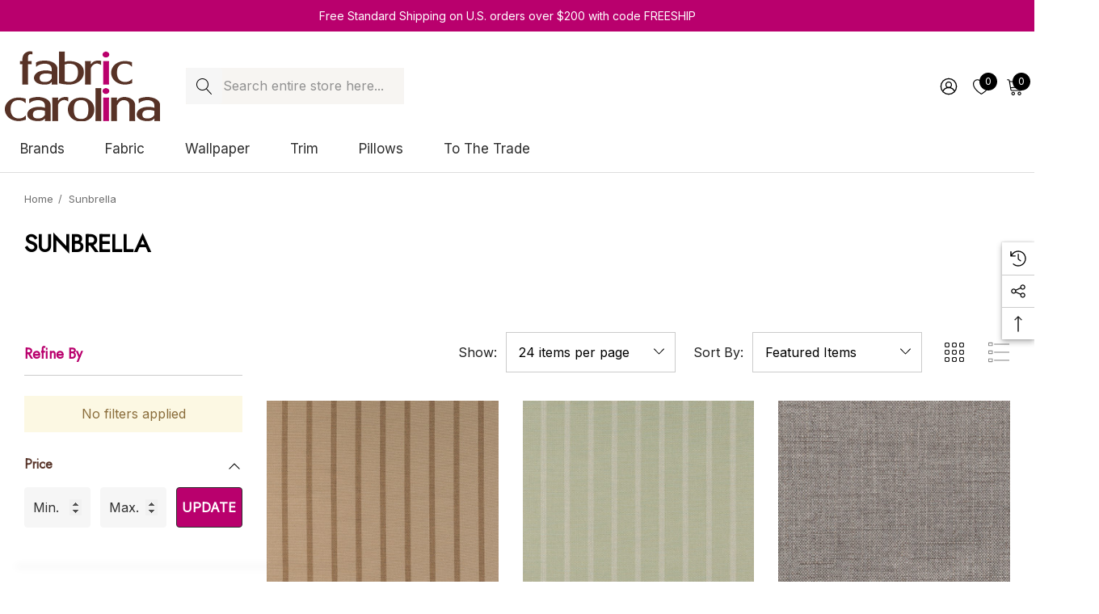

--- FILE ---
content_type: text/html; charset=UTF-8
request_url: https://www.fabriccarolina.com/brands/Sunbrella.html?page=4
body_size: 32022
content:


<!DOCTYPE html>
<html class="no-js" lang="en">
    <head>
        <title>Sunbrella Products - Fabric Carolina</title>
        <link rel="dns-prefetch preconnect" href="https://cdn11.bigcommerce.com/s-kjgue" crossorigin><link rel="dns-prefetch preconnect" href="https://fonts.googleapis.com/" crossorigin><link rel="dns-prefetch preconnect" href="https://fonts.gstatic.com/" crossorigin>
        <link rel='canonical' href='https://www.fabriccarolina.com/brands/Sunbrella.html?page=4' /><meta name='platform' content='bigcommerce.stencil' />
        
                <link rel="prev" href="/brands/Sunbrella.html?page&#x3D;3">
        <link rel="next" href="/brands/Sunbrella.html?page&#x3D;5">


        <link href="https://cdn11.bigcommerce.com/s-kjgue/product_images/favicon-32x32.png?t&#x3D;1591740490" rel="shortcut icon">
        <meta name="viewport" content="width=device-width, initial-scale=1">
        
        <Script type="text/javascript" >
            var google_tag_params = {
                ecomm_pagetype: 'home'
            };
        </script>
        <!-- Global site tag (gtag.js) - Google Analytics -->
        <script async src="https://www.googletagmanager.com/gtag/js?id=UA-550343-1"></script>
        <script>
            window.dataLayer = window.dataLayer || [];
            function gtag(){dataLayer.push(arguments);}
            gtag('js', new Date());
            
            gtag('config', 'AW-978992788');
            gtag('config', 'UA-550343-1');
        </script>

        <script>
            document.documentElement.className = document.documentElement.className.replace('no-js', 'js');
        </script>

        <script>
    function browserSupportsAllFeatures() {
        return window.Promise
            && window.fetch
            && window.URL
            && window.URLSearchParams
            && window.WeakMap
            // object-fit support
            && ('objectFit' in document.documentElement.style);
    }

    function loadScript(src) {
        var js = document.createElement('script');
        js.src = src;
        js.onerror = function () {
            console.error('Failed to load polyfill script ' + src);
        };
        document.head.appendChild(js);
    }

    if (!browserSupportsAllFeatures()) {
        loadScript('https://cdn11.bigcommerce.com/s-kjgue/stencil/41cd7770-2e40-013e-842e-029210f7221f/e/9c6bfc20-723b-013e-0980-6e6f21f11636/dist/theme-bundle.polyfills.js');
    }
</script>
        <script>window.consentManagerTranslations = `{"locale":"en","locales":{"consent_manager.data_collection_warning":"en","consent_manager.accept_all_cookies":"en","consent_manager.gdpr_settings":"en","consent_manager.data_collection_preferences":"en","consent_manager.use_data_by_cookies":"en","consent_manager.data_categories_table":"en","consent_manager.allow":"en","consent_manager.accept":"en","consent_manager.deny":"en","consent_manager.dismiss":"en","consent_manager.reject_all":"en","consent_manager.category":"en","consent_manager.purpose":"en","consent_manager.functional_category":"en","consent_manager.functional_purpose":"en","consent_manager.analytics_category":"en","consent_manager.analytics_purpose":"en","consent_manager.targeting_category":"en","consent_manager.advertising_category":"en","consent_manager.advertising_purpose":"en","consent_manager.essential_category":"en","consent_manager.esential_purpose":"en","consent_manager.yes":"en","consent_manager.no":"en","consent_manager.not_available":"en","consent_manager.cancel":"en","consent_manager.save":"en","consent_manager.back_to_preferences":"en","consent_manager.close_without_changes":"en","consent_manager.unsaved_changes":"en","consent_manager.by_using":"en","consent_manager.agree_on_data_collection":"en","consent_manager.change_preferences":"en","consent_manager.cancel_dialog_title":"en","consent_manager.privacy_policy":"en","consent_manager.allow_category_tracking":"en","consent_manager.disallow_category_tracking":"en"},"translations":{"consent_manager.data_collection_warning":"We use cookies (and other similar technologies) to collect data to improve your shopping experience.","consent_manager.accept_all_cookies":"Accept All Cookies","consent_manager.gdpr_settings":"Settings","consent_manager.data_collection_preferences":"Website Data Collection Preferences","consent_manager.use_data_by_cookies":" uses data collected by cookies and JavaScript libraries to improve your shopping experience.","consent_manager.data_categories_table":"The table below outlines how we use this data by category. To opt out of a category of data collection, select 'No' and save your preferences.","consent_manager.allow":"Allow","consent_manager.accept":"Accept","consent_manager.deny":"Deny","consent_manager.dismiss":"Dismiss","consent_manager.reject_all":"Reject all","consent_manager.category":"Category","consent_manager.purpose":"Purpose","consent_manager.functional_category":"Functional","consent_manager.functional_purpose":"Enables enhanced functionality, such as videos and live chat. If you do not allow these, then some or all of these functions may not work properly.","consent_manager.analytics_category":"Analytics","consent_manager.analytics_purpose":"Provide statistical information on site usage, e.g., web analytics so we can improve this website over time.","consent_manager.targeting_category":"Targeting","consent_manager.advertising_category":"Advertising","consent_manager.advertising_purpose":"Used to create profiles or personalize content to enhance your shopping experience.","consent_manager.essential_category":"Essential","consent_manager.esential_purpose":"Essential for the site and any requested services to work, but do not perform any additional or secondary function.","consent_manager.yes":"Yes","consent_manager.no":"No","consent_manager.not_available":"N/A","consent_manager.cancel":"Cancel","consent_manager.save":"Save","consent_manager.back_to_preferences":"Back to Preferences","consent_manager.close_without_changes":"You have unsaved changes to your data collection preferences. Are you sure you want to close without saving?","consent_manager.unsaved_changes":"You have unsaved changes","consent_manager.by_using":"By using our website, you're agreeing to our","consent_manager.agree_on_data_collection":"By using our website, you're agreeing to the collection of data as described in our ","consent_manager.change_preferences":"You can change your preferences at any time","consent_manager.cancel_dialog_title":"Are you sure you want to cancel?","consent_manager.privacy_policy":"Privacy Policy","consent_manager.allow_category_tracking":"Allow [CATEGORY_NAME] tracking","consent_manager.disallow_category_tracking":"Disallow [CATEGORY_NAME] tracking"}}`;</script>

        <script>
            window.lazySizesConfig = window.lazySizesConfig || {};
            window.lazySizesConfig.loadMode = 1;
        </script>
        <script async src="https://cdn11.bigcommerce.com/s-kjgue/stencil/41cd7770-2e40-013e-842e-029210f7221f/e/9c6bfc20-723b-013e-0980-6e6f21f11636/dist/theme-bundle.head_async.js"></script>

        <link href="https://fonts.googleapis.com/css?family=Rubik:700,500,600%7CInter:400%7CJost:400&display=block" rel="stylesheet">

        <link data-stencil-stylesheet href="https://cdn11.bigcommerce.com/s-kjgue/stencil/41cd7770-2e40-013e-842e-029210f7221f/e/9c6bfc20-723b-013e-0980-6e6f21f11636/css/theme-0f5cc190-6f01-013e-c7e7-1ab316862d08.css" rel="stylesheet">

        <!-- Start Tracking Code for analytics_facebook -->

<script>
!function(f,b,e,v,n,t,s){if(f.fbq)return;n=f.fbq=function(){n.callMethod?n.callMethod.apply(n,arguments):n.queue.push(arguments)};if(!f._fbq)f._fbq=n;n.push=n;n.loaded=!0;n.version='2.0';n.queue=[];t=b.createElement(e);t.async=!0;t.src=v;s=b.getElementsByTagName(e)[0];s.parentNode.insertBefore(t,s)}(window,document,'script','https://connect.facebook.net/en_US/fbevents.js');

fbq('set', 'autoConfig', 'false', '772814925111270');
fbq('dataProcessingOptions', ['LDU'], 0, 0);
fbq('init', '772814925111270', {"external_id":"ce1e5f31-4257-4f0d-a92c-2fa999398330"});
fbq('set', 'agent', 'bigcommerce', '772814925111270');

function trackEvents() {
    var pathName = window.location.pathname;

    fbq('track', 'PageView', {}, "");

    // Search events start -- only fire if the shopper lands on the /search.php page
    if (pathName.indexOf('/search.php') === 0 && getUrlParameter('search_query')) {
        fbq('track', 'Search', {
            content_type: 'product_group',
            content_ids: [],
            search_string: getUrlParameter('search_query')
        });
    }
    // Search events end

    // Wishlist events start -- only fire if the shopper attempts to add an item to their wishlist
    if (pathName.indexOf('/wishlist.php') === 0 && getUrlParameter('added_product_id')) {
        fbq('track', 'AddToWishlist', {
            content_type: 'product_group',
            content_ids: []
        });
    }
    // Wishlist events end

    // Lead events start -- only fire if the shopper subscribes to newsletter
    if (pathName.indexOf('/subscribe.php') === 0 && getUrlParameter('result') === 'success') {
        fbq('track', 'Lead', {});
    }
    // Lead events end

    // Registration events start -- only fire if the shopper registers an account
    if (pathName.indexOf('/login.php') === 0 && getUrlParameter('action') === 'account_created') {
        fbq('track', 'CompleteRegistration', {}, "");
    }
    // Registration events end

    

    function getUrlParameter(name) {
        var cleanName = name.replace(/[\[]/, '\[').replace(/[\]]/, '\]');
        var regex = new RegExp('[\?&]' + cleanName + '=([^&#]*)');
        var results = regex.exec(window.location.search);
        return results === null ? '' : decodeURIComponent(results[1].replace(/\+/g, ' '));
    }
}

if (window.addEventListener) {
    window.addEventListener("load", trackEvents, false)
}
</script>
<noscript><img height="1" width="1" style="display:none" alt="null" src="https://www.facebook.com/tr?id=772814925111270&ev=PageView&noscript=1&a=plbigcommerce1.2&eid="/></noscript>

<!-- End Tracking Code for analytics_facebook -->

<!-- Start Tracking Code for analytics_googleanalytics4 -->

<script data-cfasync="false" src="https://cdn11.bigcommerce.com/shared/js/google_analytics4_bodl_subscribers-358423becf5d870b8b603a81de597c10f6bc7699.js" integrity="sha256-gtOfJ3Avc1pEE/hx6SKj/96cca7JvfqllWA9FTQJyfI=" crossorigin="anonymous"></script>
<script data-cfasync="false">
  (function () {
    window.dataLayer = window.dataLayer || [];

    function gtag(){
        dataLayer.push(arguments);
    }

    function initGA4(event) {
         function setupGtag() {
            function configureGtag() {
                gtag('js', new Date());
                gtag('set', 'developer_id.dMjk3Nj', true);
                gtag('config', 'G-F7HF11QD4G');
            }

            var script = document.createElement('script');

            script.src = 'https://www.googletagmanager.com/gtag/js?id=G-F7HF11QD4G';
            script.async = true;
            script.onload = configureGtag;

            document.head.appendChild(script);
        }

        setupGtag();

        if (typeof subscribeOnBodlEvents === 'function') {
            subscribeOnBodlEvents('G-F7HF11QD4G', false);
        }

        window.removeEventListener(event.type, initGA4);
    }

    

    var eventName = document.readyState === 'complete' ? 'consentScriptsLoaded' : 'DOMContentLoaded';
    window.addEventListener(eventName, initGA4, false);
  })()
</script>

<!-- End Tracking Code for analytics_googleanalytics4 -->

<!-- Start Tracking Code for analytics_siteverification -->

<meta name="google-site-verification" content="VuLszZfVEEIEqYwDgc3hJ16lNwhXFQ5dlWXZYGIRcV8" />
<meta name="google-site-verification" content="qoJtTfMGfbrySPjsjFihNbqEHzdkATE-J0RWPGvyZTg" />
<meta name="msvalidate.01" content="6ACACA38FEDFC48B64D57F7E09C0A975" />
<meta name="p:domain_verify" content="a441ddc5d9f57b5312387d38a03e248a"/>
<meta name="facebook-domain-verification" content="p43ic0uxtumb5gd9r81an0skp2d3yr" />
<meta name="google-site-verification" content="b2NF4PDbaShRc-tdtZZZGJlpT-shZEEbltneQ7tGz0g" />
        <meta name="google-site-verification" content="Sw__auCaFGc4seoeaAXW8Mc_mi5JbJen48FiXzgwPGI" />
        <meta name="msvalidate.01" content="A0963E724DF51EC31B057698F8CE15A4" />
        <meta name='yandex-verification' content='50190aeee6d11b12' /> 

<!-- End Tracking Code for analytics_siteverification -->


<script type="text/javascript" src="https://checkout-sdk.bigcommerce.com/v1/loader.js" defer ></script>
<script type="text/javascript">
var BCData = {};
</script>
<script src='https://cdn.judge.me/widget_preloader.js' defer></script><script src='https://www.powr.io/powr.js?external-type=bigcommerce' async ></script><!-- Global site tag (gtag.js) - Google Ads: 978992788 -->
<script async src="https://www.googletagmanager.com/gtag/js?id=AW-978992788"></script>
<script>
  window.dataLayer = window.dataLayer || [];
  function gtag(){dataLayer.push(arguments);}
  gtag('js', new Date());

  gtag('config', 'AW-978992788') ;
</script>

<script>(function(w,d,t,r,u){var f,n,i;w[u]=w[u]||[],f=function(){var o={ti:"25084225"};o.q=w[u],w[u]=new UET(o),w[u].push("pageLoad")},n=d.createElement(t),n.src=r,n.async=1,n.onload=n.onreadystatechange=function(){var s=this.readyState;s&&s!=="loaded"&&s!=="complete"||(f(),n.onload=n.onreadystatechange=null)},i=d.getElementsByTagName(t)[0],i.parentNode.insertBefore(n,i)})(window,document,"script","//bat.bing.com/bat.js","uetq");</script>

<script>jdgm = window.jdgm || {};jdgm.SHOP_DOMAIN = 'store-kjgue.mybigcommerce.com'; jdgm.PLATFORM = 'bigcommerce'; jdgm.PUBLIC_TOKEN = '_UAx8ZNKb0Tjlnvyysrc90RtBJs';</script>
 <script data-cfasync="false" src="https://microapps.bigcommerce.com/bodl-events/1.9.4/index.js" integrity="sha256-Y0tDj1qsyiKBRibKllwV0ZJ1aFlGYaHHGl/oUFoXJ7Y=" nonce="" crossorigin="anonymous"></script>
 <script data-cfasync="false" nonce="">

 (function() {
    function decodeBase64(base64) {
       const text = atob(base64);
       const length = text.length;
       const bytes = new Uint8Array(length);
       for (let i = 0; i < length; i++) {
          bytes[i] = text.charCodeAt(i);
       }
       const decoder = new TextDecoder();
       return decoder.decode(bytes);
    }
    window.bodl = JSON.parse(decodeBase64("[base64]"));
 })()

 </script>

<script nonce="">
(function () {
    var xmlHttp = new XMLHttpRequest();

    xmlHttp.open('POST', 'https://bes.gcp.data.bigcommerce.com/nobot');
    xmlHttp.setRequestHeader('Content-Type', 'application/json');
    xmlHttp.send('{"store_id":"434396","timezone_offset":"-5.0","timestamp":"2026-01-21T10:04:14.67439600Z","visit_id":"380cbc8f-cab1-41b6-b7fe-38cbdf8299fe","channel_id":1}');
})();
</script>

        
        <!-- Google Tag Manager -->
    <script>(function(w,d,s,l,i){w[l]=w[l]||[];w[l].push({'gtm.start':
    new Date().getTime(),event:'gtm.js'});var f=d.getElementsByTagName(s)[0],
    j=d.createElement(s),dl=l!='dataLayer'?'&l='+l:'';j.async=true;j.src=
    'https://www.googletagmanager.com/gtm.js?id='+i+dl;f.parentNode.insertBefore(j,f);
    })(window,document,'script','dataLayer','GTM-TV9GMM5');</script>
    <!-- End Google Tag Manager -->
        
    </head>
    <body class="page-type-brand home-layout-2" data-page-type="brand" canonical-shop-url="https://www.fabriccarolina.com">
        <svg data-src="https://cdn11.bigcommerce.com/s-kjgue/stencil/41cd7770-2e40-013e-842e-029210f7221f/e/9c6bfc20-723b-013e-0980-6e6f21f11636/img/icon-sprite.svg" class="icons-svg-sprite"></svg>

        <a href="#main-content" class="skip-to-main-link">Skip to main content</a>
<header class="header header-sticky header-layout-2" role="banner">
    <div class="halo-topHeader">
        <div class="container-full">
            <nav class="navUser no-menu-tab">
    <div class="top-menu-tab" data-menu-tab>
            <ul class="disable-srollbar no-menu-tab">
                <li class="active" data-load-page="/">
                    <a href="https://www.fabriccarolina.com/">
                        Women
                    </a>
                </li>
            </ul>
    </div>
        <ul class="navUser-section navUser-section--center navUser-section--alt">
                <li class="navUser-item navUser-item--text">
                    <div class="navUser-item__item">
                        <span class="navUser-action">
                            Free Standard Shipping on U.S. orders over $200 with code FREESHIP
                        </span>
                    </div>
                </li>
        </ul>
    <ul class="navUser-section navUser-section--right navUser-section--alt">
    </ul>
</nav>
        </div>
    </div>

    <div class="halo-middleHeader">
        <div class="container">
            <div class="middleHeader-item text-left">
                <div class="middleHeader-item__item item--hamburger">
                    <a class="mobileMenu-toggle" href="#" data-mobile-menu-toggle="menu">
                        <span class="mobileMenu-toggleIcon">Toggle menu</span>
                    </a>
                </div>
                <div class="middleHeader-item__item item--searchMobile">
                    <a class="navUser-action" href="#" data-search="quickSearch" aria-controls="quickSearch" aria-expanded="false">
                        <div class="navUser-icon">
                            <svg class="icon" role="img" aria-label="Search">
                                <title>Search</title>
                                <desc>Search</desc>
                                <use xlink:href="#icon-search"></use>
                            </svg>
                        </div>
                    </a>
                </div>
            </div>
            <div class="middleHeader-item text-center">
                <div class="middleHeader-item__item item--logo">
                        <div class="header-logo">
                            <a href="https://www.fabriccarolina.com/" class="header-logo__link" data-header-logo-link>
            <img class="header-logo-image-unknown-size no-logo-transparent" src="https://cdn11.bigcommerce.com/s-kjgue/images/stencil/original/new_web_logo_1401745116__38434.original.png" alt="Fabric Carolina" title="Fabric Carolina">
</a>
                        </div>
                </div>
            </div>
            <div class="middleHeader-item text-right">
                <div class="middleHeader-item__item item--account">
                    <a class="navUser-action" href="/login.php" aria-label="Sign in" data-login-form>
                        <div class="navUser-icon">
                            <svg class="icon" role="img" aria-label="Account">
                                <title>Account</title>
                                <desc>Account</desc>
                                <use xlink:href="#icon-user"></use>
                            </svg>
                        </div>
                    </a>
                </div>
                <div class="middleHeader-item__item item--cart halo-cart">
                    <a class="navUser-action" data-cart-preview data-options="align:right" href="/cart.php" aria-label="Cart with 0 items">
                        <div class="navUser-icon navUser-item-cartIcon">
                            <svg class="icon" role="img" aria-label="your cart">
                                <title>your cart</title>
                                <desc>your cart</desc>
                                <use xlink:href="#icon-cart"></use>
                            </svg>
                            <span class="countPill cart-quantity">0</span>
                        </div>
                    </a>
                </div>
            </div>
        </div>
    </div>

    <div class="halo-bottomHeader" data-prevent-quick-search-close>
        <div class="container bottomHeader-container">
                    <div class="bottomHeader-item text-left">
                        <div class="bottomHeader-item__item item--sticky-logo">
                                <div class="header-logo">
                                    <a href="https://www.fabriccarolina.com/" class="header-logo__link" data-header-logo-link>
            <img class="header-logo-image-unknown-size no-logo-transparent" src="https://cdn11.bigcommerce.com/s-kjgue/images/stencil/original/new_web_logo_1401745116__38434.original.png" alt="Fabric Carolina" title="Fabric Carolina">
</a>
                                </div>
                        </div>
                    </div>

                    <div class="bottomHeader-item text-center">
                            <nav class="navUser">
        <div class="item--quicksearch halo-search halo-search-main">
            <div id="quickSearch" class="quickSearch">
                    <form class="form" onsubmit="return false" data-url="/search.php" data-quick-search-form>
        <fieldset class="form-fieldset">
            <div class="form-field">
                <label class="is-srOnly" for="quick_search_header">Search</label>
                <input class="form-input" 
                       data-search-quick 
                       name="quick_search_header" 
                       id="quick_search_header" 
                       data-error-message="Search field cannot be empty." 
                       placeholder="Search entire store here..." 
                       autocomplete="off">
                <button type="submit" class="button button--primary" aria-label="Search"><svg class="icon"><use xlink:href="#icon-search"></use></svg></button>
            </div>
        </fieldset>
    </form>

            </div>
        </div>
    </nav>



                    </div>

                <div class="bottomHeader-item text-right">
                    
    <nav class="navUser">
        <ul class="navUser-section navUser-section--alt">
            <li class="navUser-item navUser-item--account">
                <div class="navUser-item__item">
                    <a class="navUser-action" href="/login.php" aria-label="Sign in" data-login-form>
                        <svg class="icon" role="img" aria-label="Account">
                            <title>Account</title>
                            <desc>Account</desc>
                            <use xlink:href="#icon-user-2"></use>
                        </svg>
                    </a>
                </div>
            </li>
                <li class="navUser-item navUser-item--wishlist">
                    <div class="navUser-item__item">
                        <a class="navUser-action" href="/wishlist.php">
                            <div class="navUser-icon">
                                <svg class="icon" role="img" aria-label="Wish Lists">
                                    <title>Wish Lists</title>
                                    <desc>Wish Lists</desc>
                                    <use xlink:href="#icon-heart"></use>
                                </svg>
                                <span class="countPill cart-quantity">0</span>
                            </div>
                        </a>
                    </div>
                </li>
            <li class="navUser-item navUser-item--cart">
                <a class="navUser-action" data-cart-preview data-options="align:right" href="/cart.php" aria-label="Cart with 0 items">
                    <span class="navUser-item-cartLabel">
                        <svg class="icon" role="img" aria-label="your cart">
                            <title>your cart</title>
                            <desc>your cart</desc>
                            <use xlink:href="#icon-cart-2"></use>
                        </svg>
                    </span>
                    <span class="countPill cart-quantity"></span>
                </a>
                <div class="dropdown-cart" id="cart-preview-dropdown" aria-hidden="true"></div>
            </li>
        </ul>
    </nav>


                </div>

            <div class="haloQuickSearchResults quickSearchResults haloCustomScrollbar" data-bind="html: results"></div>
        </div>
            <div class="container nav-container">
                <div class="bottomHeader-item text-left">
                    <div class="bottomHeader-item__item item--sticky-logo">
                            <div class="header-logo">
                                <a href="https://www.fabriccarolina.com/" class="header-logo__link" data-header-logo-link>
            <img class="header-logo-image-unknown-size no-logo-transparent" src="https://cdn11.bigcommerce.com/s-kjgue/images/stencil/original/new_web_logo_1401745116__38434.original.png" alt="Fabric Carolina" title="Fabric Carolina">
</a>
                            </div>
                    </div>
                </div>
                <div class="bottomHeader-item text-center">
                    <div class="navPages-container bottomHeader-item__item item--sticky-logo" id="menu" data-menu>
                        <nav class="navPages">
    <ul class="navPages-list navPages-list-depth-max">
                <li class="navPages-item has-dropdown">
                        <p class="navPages-action navPages-action-lv1 navPages-action-depth-max has-subMenu is-root" data-label="https://www.fabriccarolina.com/brands/" data-index="0">
        <a class="text Brands" href="https://www.fabriccarolina.com/brands/" aria-label="Brands">
          <span>Brands</span>
        </a>
        <span class="navPages-action-moreIcon" aria-hidden="true">
            <svg class="icon"><use xlink:href="#icon-chevron-down" /></svg>
        </span>
    </p>
    <div class="navPage-subMenu navPage-subMenu-horizontal level-2" id="navPages-163" tabindex="-1">
    <ul class="navPage-subMenu-list">
        <li class="navPage-subMenu-item-parent navPage-subMenu-item-child navPage-subMenu-title">
            <p class="navPage-subMenu-action navPages-action navPages-action-lv1 navPages-action-depth-max has-subMenu">
                <span class="navPages-action-moreIcon" aria-hidden="true">
                    <svg class="icon"><use xlink:href="#icon-long-arrow-left" /></svg>
                </span>
                <a class="text" href="https://www.fabriccarolina.com/brands/"><span>Brands</span></a>
            </p>
        </li>
        <li class="navPage-subMenu-item-child navPages-action-end navPage-subMenu-all">
            <a class="navPage-subMenu-action navPages-action navPages-action-lv1 no-subMenu" href="https://www.fabriccarolina.com/brands/">
                <span class="text">All Brands</span>
            </a>
        </li>
                <li class="navPage-subMenu-item-child navPages-action-end">
                    <a class="navPage-subMenu-action navPages-action navPages-action-lv2 no-subMenu" href="https://www.fabriccarolina.com/shop-by-brand/1838-wallcoverings/"><span class="text">1838 Wallcoverings</span></a>
                </li>
                <li class="navPage-subMenu-item-child navPages-action-end">
                    <a class="navPage-subMenu-action navPages-action navPages-action-lv2 no-subMenu" href="https://www.fabriccarolina.com/shop-by-brand/a-street-prints/"><span class="text">A-Street Prints</span></a>
                </li>
                <li class="navPage-subMenu-item-child navPages-action-end">
                    <a class="navPage-subMenu-action navPages-action navPages-action-lv2 no-subMenu" href="https://www.fabriccarolina.com/shop-by-brand/abbeyshea/"><span class="text">ABBEYSHEA</span></a>
                </li>
                <li class="navPage-subMenu-item-child navPages-action-end">
                    <a class="navPage-subMenu-action navPages-action navPages-action-lv2 no-subMenu" href="https://www.fabriccarolina.com/shop-by-brand/advantage/"><span class="text">Advantage</span></a>
                </li>
                <li class="navPage-subMenu-item-child navPages-action-end">
                    <a class="navPage-subMenu-action navPages-action navPages-action-lv2 no-subMenu" href="https://www.fabriccarolina.com/shop-by-brand/antonina-vella/"><span class="text">Antonina Vella</span></a>
                </li>
                <li class="navPage-subMenu-item-child navPages-action-end">
                    <a class="navPage-subMenu-action navPages-action navPages-action-lv2 no-subMenu" href="https://www.fabriccarolina.com/shop-by-brand/anna-french/"><span class="text">Anna French</span></a>
                </li>
                <li class="navPage-subMenu-item-child navPages-action-end">
                    <a class="navPage-subMenu-action navPages-action navPages-action-lv2 no-subMenu" href="https://www.fabriccarolina.com/shop-by-brand/aoc/"><span class="text">Aoc</span></a>
                </li>
                <li class="navPage-subMenu-item-child navPages-action-end">
                    <a class="navPage-subMenu-action navPages-action navPages-action-lv2 no-subMenu" href="https://www.fabriccarolina.com/shop-by-brand/baker-lifestyle/"><span class="text">Baker Lifestyle</span></a>
                </li>
                <li class="navPage-subMenu-item-child navPages-action-end">
                    <a class="navPage-subMenu-action navPages-action navPages-action-lv2 no-subMenu" href="https://www.fabriccarolina.com/barrow-industries-fabric/"><span class="text">Barrow Industries</span></a>
                </li>
                <li class="navPage-subMenu-item-child navPages-action-end">
                    <a class="navPage-subMenu-action navPages-action navPages-action-lv2 no-subMenu" href="https://www.fabriccarolina.com/shop-by-brand/bassett-mcnab/"><span class="text">Bassett Mcnab</span></a>
                </li>
                <li class="navPage-subMenu-item-child navPages-action-end">
                    <a class="navPage-subMenu-action navPages-action navPages-action-lv2 no-subMenu" href="https://www.fabriccarolina.com/shop-by-brand/beacon-house/"><span class="text">Beacon House</span></a>
                </li>
                <li class="navPage-subMenu-item-child navPages-action-end">
                    <a class="navPage-subMenu-action navPages-action navPages-action-lv2 no-subMenu" href="https://www.fabriccarolina.com/shop-by-brand/bella-dura/"><span class="text">Bella-Dura</span></a>
                </li>
                <li class="navPage-subMenu-item-child navPages-action-end">
                    <a class="navPage-subMenu-action navPages-action navPages-action-lv2 no-subMenu" href="https://www.fabriccarolina.com/shop-by-brand/borastapeter/"><span class="text">Borastapeter</span></a>
                </li>
                <li class="navPage-subMenu-item-child navPages-action-end">
                    <a class="navPage-subMenu-action navPages-action navPages-action-lv2 no-subMenu" href="https://www.fabriccarolina.com/shop-by-brand/brewster/"><span class="text">Brewster</span></a>
                </li>
                <li class="navPage-subMenu-item-child navPages-action-end">
                    <a class="navPage-subMenu-action navPages-action navPages-action-lv2 no-subMenu" href="https://www.fabriccarolina.com/shop-by-brand/brunschwig-fils/"><span class="text">Brunschwig &amp; Fils</span></a>
                </li>
                <li class="navPage-subMenu-item-child navPages-action-end">
                    <a class="navPage-subMenu-action navPages-action navPages-action-lv2 no-subMenu" href="https://www.fabriccarolina.com/shop-by-brand/burch/"><span class="text">Burch</span></a>
                </li>
                <li class="navPage-subMenu-item-child navPages-action-end">
                    <a class="navPage-subMenu-action navPages-action navPages-action-lv2 no-subMenu" href="https://www.fabriccarolina.com/shop-by-brand/candice-olson/"><span class="text">Candice Olson</span></a>
                </li>
                <li class="navPage-subMenu-item-child navPages-action-end">
                    <a class="navPage-subMenu-action navPages-action navPages-action-lv2 no-subMenu" href="https://www.fabriccarolina.com/shop-by-brand/carole/"><span class="text">Carole</span></a>
                </li>
                <li class="navPage-subMenu-item-child navPages-action-end">
                    <a class="navPage-subMenu-action navPages-action navPages-action-lv2 no-subMenu" href="https://www.fabriccarolina.com/charlotte-fabric/"><span class="text">Charlotte</span></a>
                </li>
                <li class="navPage-subMenu-item-child navPages-action-end">
                    <a class="navPage-subMenu-action navPages-action navPages-action-lv2 no-subMenu" href="https://www.fabriccarolina.com/shop-by-brand/chesapeake/"><span class="text">Chesapeake</span></a>
                </li>
                <li class="navPage-subMenu-item-child navPages-action-end">
                    <a class="navPage-subMenu-action navPages-action navPages-action-lv2 no-subMenu" href="https://www.fabriccarolina.com/shop-by-brand/clarke-and-clarke/"><span class="text">Clarke and Clarke</span></a>
                </li>
                <li class="navPage-subMenu-item-child navPages-action-end">
                    <a class="navPage-subMenu-action navPages-action navPages-action-lv2 no-subMenu" href="https://www.fabriccarolina.com/shop-by-brand/cole-son/"><span class="text">Cole &amp; Son</span></a>
                </li>
                <li class="navPage-subMenu-item-child navPages-action-end">
                    <a class="navPage-subMenu-action navPages-action navPages-action-lv2 no-subMenu" href="https://www.fabriccarolina.com/shop-by-brand/decorline/"><span class="text">Decorline</span></a>
                </li>
                <li class="navPage-subMenu-item-child navPages-action-end">
                    <a class="navPage-subMenu-action navPages-action navPages-action-lv2 no-subMenu" href="https://www.fabriccarolina.com/shop-by-brand/crypton/"><span class="text">Crypton</span></a>
                </li>
                <li class="navPage-subMenu-item-child navPages-action-end">
                    <a class="navPage-subMenu-action navPages-action navPages-action-lv2 no-subMenu" href="https://www.fabriccarolina.com/shop-by-brand/eijffinger/"><span class="text">Eijffinger</span></a>
                </li>
                <li class="navPage-subMenu-item-child navPages-action-end">
                    <a class="navPage-subMenu-action navPages-action navPages-action-lv2 no-subMenu" href="https://www.fabriccarolina.com/shop-by-brand/esta-home/"><span class="text">ESTA Home</span></a>
                </li>
                <li class="navPage-subMenu-item-child navPages-action-end">
                    <a class="navPage-subMenu-action navPages-action navPages-action-lv2 no-subMenu" href="https://www.fabriccarolina.com/shop-by-brand/europatex/"><span class="text">Europatex</span></a>
                </li>
                <li class="navPage-subMenu-item-child navPages-action-end">
                    <a class="navPage-subMenu-action navPages-action navPages-action-lv2 no-subMenu" href="https://www.fabriccarolina.com/shop-by-brand/fine-decor/"><span class="text">Fine Decor</span></a>
                </li>
                <li class="navPage-subMenu-item-child navPages-action-end">
                    <a class="navPage-subMenu-action navPages-action navPages-action-lv2 no-subMenu" href="https://www.fabriccarolina.com/shop-by-brand/gaston-y-daniela/"><span class="text">Gaston Y Daniela</span></a>
                </li>
                <li class="navPage-subMenu-item-child navPages-action-end">
                    <a class="navPage-subMenu-action navPages-action navPages-action-lv2 no-subMenu" href="https://www.fabriccarolina.com/shop-by-brand/g-p-j-baker/"><span class="text">G P &amp; J Baker</span></a>
                </li>
                <li class="navPage-subMenu-item-child navPages-action-end">
                    <a class="navPage-subMenu-action navPages-action navPages-action-lv2 no-subMenu" href="https://www.fabriccarolina.com/shop-by-brand/grey-watkins/"><span class="text">Grey Watkins</span></a>
                </li>
                <li class="navPage-subMenu-item-child navPages-action-end">
                    <a class="navPage-subMenu-action navPages-action navPages-action-lv2 no-subMenu" href="https://www.fabriccarolina.com/shop-by-brand/groundworks/"><span class="text">Groundworks</span></a>
                </li>
                <li class="navPage-subMenu-item-child navPages-action-end">
                    <a class="navPage-subMenu-action navPages-action navPages-action-lv2 no-subMenu" href="https://www.fabriccarolina.com/shop-by-brand/greenhouse/"><span class="text">Greenhouse</span></a>
                </li>
                <li class="navPage-subMenu-item-child navPages-action-end">
                    <a class="navPage-subMenu-action navPages-action navPages-action-lv2 no-subMenu" href="https://www.fabriccarolina.com/shop-by-brand/heritage/"><span class="text">Heritage</span></a>
                </li>
                <li class="navPage-subMenu-item-child navPages-action-end">
                    <a class="navPage-subMenu-action navPages-action navPages-action-lv2 no-subMenu" href="https://www.fabriccarolina.com/shop-by-brand/hinson/"><span class="text">Hinson</span></a>
                </li>
                <li class="navPage-subMenu-item-child navPages-action-end">
                    <a class="navPage-subMenu-action navPages-action navPages-action-lv2 no-subMenu" href="https://www.fabriccarolina.com/shop-by-brand/house/"><span class="text">House</span></a>
                </li>
                <li class="navPage-subMenu-item-child navPages-action-end">
                    <a class="navPage-subMenu-action navPages-action navPages-action-lv2 no-subMenu" href="https://www.fabriccarolina.com/shop-by-brand/inspired-by-color/"><span class="text">Inspired by Color</span></a>
                </li>
                <li class="navPage-subMenu-item-child navPages-action-end">
                    <a class="navPage-subMenu-action navPages-action navPages-action-lv2 no-subMenu" href="https://www.fabriccarolina.com/shop-by-brand/insideout/"><span class="text">Insideout</span></a>
                </li>
                <li class="navPage-subMenu-item-child navPages-action-end">
                    <a class="navPage-subMenu-action navPages-action navPages-action-lv2 no-subMenu" href="https://www.fabriccarolina.com/shop-by-brand/jf/"><span class="text">JF</span></a>
                </li>
                <li class="navPage-subMenu-item-child navPages-action-end">
                    <a class="navPage-subMenu-action navPages-action navPages-action-lv2 no-subMenu" href="https://www.fabriccarolina.com/kasmir/"><span class="text">Kasmir</span></a>
                </li>
                <li class="navPage-subMenu-item-child navPages-action-end">
                    <a class="navPage-subMenu-action navPages-action navPages-action-lv2 no-subMenu" href="https://www.fabriccarolina.com/shop-by-brand/kenneth-james/"><span class="text">Kenneth James</span></a>
                </li>
                <li class="navPage-subMenu-item-child navPages-action-end">
                    <a class="navPage-subMenu-action navPages-action navPages-action-lv2 no-subMenu" href="https://www.fabriccarolina.com/kravet-fabric/"><span class="text">Kravet</span></a>
                </li>
                <li class="navPage-subMenu-item-child navPages-action-end">
                    <a class="navPage-subMenu-action navPages-action navPages-action-lv2 no-subMenu" href="https://www.fabriccarolina.com/lee-jofa-fabric/"><span class="text">Lee Jofa</span></a>
                </li>
                <li class="navPage-subMenu-item-child navPages-action-end">
                    <a class="navPage-subMenu-action navPages-action navPages-action-lv2 no-subMenu" href="https://www.fabriccarolina.com/shop-by-brand/lee-jofa-modern/"><span class="text">Lee Jofa Modern</span></a>
                </li>
                <li class="navPage-subMenu-item-child navPages-action-end">
                    <a class="navPage-subMenu-action navPages-action navPages-action-lv2 no-subMenu" href="https://www.fabriccarolina.com/shop-by-brand/lucky-day/"><span class="text">Lucky Day</span></a>
                </li>
                <li class="navPage-subMenu-item-child navPages-action-end">
                    <a class="navPage-subMenu-action navPages-action navPages-action-lv2 no-subMenu" href="https://www.fabriccarolina.com/magnolia-fabric/"><span class="text">Magnolia</span></a>
                </li>
                <li class="navPage-subMenu-item-child navPages-action-end">
                    <a class="navPage-subMenu-action navPages-action navPages-action-lv2 no-subMenu" href="https://www.fabriccarolina.com/shop-by-brand/magnolia-home/"><span class="text">Magnolia Home</span></a>
                </li>
                <li class="navPage-subMenu-item-child navPages-action-end">
                    <a class="navPage-subMenu-action navPages-action navPages-action-lv2 no-subMenu" href="https://www.fabriccarolina.com/shop-by-brand/marcus-william/"><span class="text">Marcus William</span></a>
                </li>
                <li class="navPage-subMenu-item-child navPages-action-end">
                    <a class="navPage-subMenu-action navPages-action navPages-action-lv2 no-subMenu" href="https://www.fabriccarolina.com/shop-by-brand/merrimac/"><span class="text">Merrimac</span></a>
                </li>
                <li class="navPage-subMenu-item-child navPages-action-end">
                    <a class="navPage-subMenu-action navPages-action navPages-action-lv2 no-subMenu" href="https://www.fabriccarolina.com/maxwell-fabric/"><span class="text">Maxwell</span></a>
                </li>
                <li class="navPage-subMenu-item-child navPages-action-end">
                    <a class="navPage-subMenu-action navPages-action navPages-action-lv2 no-subMenu" href="https://www.fabriccarolina.com/shop-by-brand/missoni/"><span class="text">Missoni</span></a>
                </li>
                <li class="navPage-subMenu-item-child navPages-action-end">
                    <a class="navPage-subMenu-action navPages-action navPages-action-lv2 no-subMenu" href="https://www.fabriccarolina.com/shop-by-brand/mind-the-gap/"><span class="text">Mind The Gap</span></a>
                </li>
                <li class="navPage-subMenu-item-child navPages-action-end">
                    <a class="navPage-subMenu-action navPages-action navPages-action-lv2 no-subMenu" href="https://www.fabriccarolina.com/shop-by-brand/mitchell/"><span class="text">Mitchell</span></a>
                </li>
                <li class="navPage-subMenu-item-child navPages-action-end">
                    <a class="navPage-subMenu-action navPages-action navPages-action-lv2 no-subMenu" href="https://www.fabriccarolina.com/shop-by-brand/mulberry/"><span class="text">Mulberry</span></a>
                </li>
                <li class="navPage-subMenu-item-child navPages-action-end">
                    <a class="navPage-subMenu-action navPages-action navPages-action-lv2 no-subMenu" href="https://www.fabriccarolina.com/shop-by-brand/norbar/"><span class="text">Norbar</span></a>
                </li>
                <li class="navPage-subMenu-item-child navPages-action-end">
                    <a class="navPage-subMenu-action navPages-action navPages-action-lv2 no-subMenu" href="https://www.fabriccarolina.com/shop-by-brand/old-world-weavers/"><span class="text">Old World Weavers</span></a>
                </li>
                <li class="navPage-subMenu-item-child navPages-action-end">
                    <a class="navPage-subMenu-action navPages-action navPages-action-lv2 no-subMenu" href="https://www.fabriccarolina.com/shop-by-brand/parkertex/"><span class="text">Parkertex</span></a>
                </li>
                <li class="navPage-subMenu-item-child navPages-action-end">
                    <a class="navPage-subMenu-action navPages-action navPages-action-lv2 no-subMenu" href="https://www.fabriccarolina.com/shop-by-brand/pkl-studio/"><span class="text">PKL Studio</span></a>
                </li>
                <li class="navPage-subMenu-item-child navPages-action-end">
                    <a class="navPage-subMenu-action navPages-action navPages-action-lv2 no-subMenu" href="https://www.fabriccarolina.com/shop-by-brand/pk-lifestyles/"><span class="text">PK Lifestyles</span></a>
                </li>
                <li class="navPage-subMenu-item-child navPages-action-end">
                    <a class="navPage-subMenu-action navPages-action navPages-action-lv2 no-subMenu" href="https://www.fabriccarolina.com/rm-coco/"><span class="text">RM CoCo</span></a>
                </li>
                <li class="navPage-subMenu-item-child navPages-action-end">
                    <a class="navPage-subMenu-action navPages-action navPages-action-lv2 no-subMenu" href="https://www.fabriccarolina.com/shop-by-brand/rifle-paper-co/"><span class="text">Rifle Paper Co.</span></a>
                </li>
                <li class="navPage-subMenu-item-child navPages-action-end">
                    <a class="navPage-subMenu-action navPages-action navPages-action-lv2 no-subMenu" href="https://www.fabriccarolina.com/shop-by-brand/ronald-redding/"><span class="text">Ronald Redding</span></a>
                </li>
                <li class="navPage-subMenu-item-child navPages-action-end">
                    <a class="navPage-subMenu-action navPages-action navPages-action-lv2 no-subMenu" href="https://www.fabriccarolina.com/roth-and-tompkins-fabric/"><span class="text">Roth and Tompkins</span></a>
                </li>
                <li class="navPage-subMenu-item-child navPages-action-end">
                    <a class="navPage-subMenu-action navPages-action navPages-action-lv2 no-subMenu" href="https://www.fabriccarolina.com/shop-by-brand/sandberg/"><span class="text">Sandberg</span></a>
                </li>
                <li class="navPage-subMenu-item-child navPages-action-end">
                    <a class="navPage-subMenu-action navPages-action navPages-action-lv2 no-subMenu" href="https://www.fabriccarolina.com/shop-by-brand/schumacher/"><span class="text">Schumacher</span></a>
                </li>
                <li class="navPage-subMenu-item-child navPages-action-end">
                    <a class="navPage-subMenu-action navPages-action navPages-action-lv2 no-subMenu" href="https://www.fabriccarolina.com/shop-by-brand/scalamandre/"><span class="text">Scalamandre</span></a>
                </li>
                <li class="navPage-subMenu-item-child navPages-action-end">
                    <a class="navPage-subMenu-action navPages-action navPages-action-lv2 no-subMenu" href="https://www.fabriccarolina.com/shop-by-brand/seacloth/"><span class="text">Seacloth</span></a>
                </li>
                <li class="navPage-subMenu-item-child navPages-action-end">
                    <a class="navPage-subMenu-action navPages-action navPages-action-lv2 no-subMenu" href="https://www.fabriccarolina.com/stout-fabrics/"><span class="text">Stout</span></a>
                </li>
                <li class="navPage-subMenu-item-child navPages-action-end">
                    <a class="navPage-subMenu-action navPages-action navPages-action-lv2 no-subMenu" href="https://www.fabriccarolina.com/sunbrella-fabric/"><span class="text">Sunbrella</span></a>
                </li>
                <li class="navPage-subMenu-item-child navPages-action-end">
                    <a class="navPage-subMenu-action navPages-action navPages-action-lv2 no-subMenu" href="https://www.fabriccarolina.com/swavelle-millcreek-fabric/"><span class="text">Swavelle Millcreek</span></a>
                </li>
                <li class="navPage-subMenu-item-child navPages-action-end">
                    <a class="navPage-subMenu-action navPages-action navPages-action-lv2 no-subMenu" href="https://www.fabriccarolina.com/shop-by-brand/thibaut/"><span class="text">Thibaut</span></a>
                </li>
                <li class="navPage-subMenu-item-child navPages-action-end">
                    <a class="navPage-subMenu-action navPages-action navPages-action-lv2 no-subMenu" href="https://www.fabriccarolina.com/shop-by-brand/threads/"><span class="text">Threads</span></a>
                </li>
                <li class="navPage-subMenu-item-child navPages-action-end">
                    <a class="navPage-subMenu-action navPages-action navPages-action-lv2 no-subMenu" href="https://www.fabriccarolina.com/shop-by-brand/tommy-bahama/"><span class="text">Tommy Bahama</span></a>
                </li>
                <li class="navPage-subMenu-item-child navPages-action-end">
                    <a class="navPage-subMenu-action navPages-action navPages-action-lv2 no-subMenu" href="https://www.fabriccarolina.com/shop-by-brand/warner/"><span class="text">Warner</span></a>
                </li>
                <li class="navPage-subMenu-item-child navPages-action-end">
                    <a class="navPage-subMenu-action navPages-action navPages-action-lv2 no-subMenu" href="https://www.fabriccarolina.com/waverly-fabric/"><span class="text">Waverly</span></a>
                </li>
                <li class="navPage-subMenu-item-child navPages-action-end">
                    <a class="navPage-subMenu-action navPages-action navPages-action-lv2 no-subMenu" href="https://www.fabriccarolina.com/shop-by-brand/winfield-thybony/"><span class="text">Winfield Thybony</span></a>
                </li>
                <li class="navPage-subMenu-item-child navPages-action-end">
                    <a class="navPage-subMenu-action navPages-action navPages-action-lv2 no-subMenu" href="https://www.fabriccarolina.com/shop-by-brand/wmah/"><span class="text">Wmah</span></a>
                </li>
                <li class="navPage-subMenu-item-child navPages-action-end">
                    <a class="navPage-subMenu-action navPages-action navPages-action-lv2 no-subMenu" href="https://www.fabriccarolina.com/shop-by-brand/york-wallcoverings/"><span class="text">York Wallcoverings</span></a>
                </li>
    </ul>
</div>


                </li>
                <li class="navPages-item">
                        <a class="navPages-action navPages-action-lv1 no-subMenu navPages-action-end" data-label="https://www.fabriccarolina.com/shop-by-type/fabric/" href="https://www.fabriccarolina.com/shop-by-type/fabric/" aria-label="Fabric" data-index="1">
      <span class="text">Fabric</span>
    </a>


                </li>
                <li class="navPages-item">
                        <a class="navPages-action navPages-action-lv1 no-subMenu navPages-action-end" data-label="https://www.fabriccarolina.com/shop-by-type/wallpaper/" href="https://www.fabriccarolina.com/shop-by-type/wallpaper/" aria-label="Wallpaper" data-index="2">
      <span class="text">Wallpaper</span>
    </a>


                </li>
                <li class="navPages-item">
                        <a class="navPages-action navPages-action-lv1 no-subMenu navPages-action-end" data-label="https://www.fabriccarolina.com/trim/" href="https://www.fabriccarolina.com/trim/" aria-label="Trim" data-index="3">
      <span class="text">Trim</span>
    </a>


                </li>
                <li class="navPages-item">
                        <a class="navPages-action navPages-action-lv1 no-subMenu navPages-action-end" data-label="https://www.fabriccarolina.com/pillows/" href="https://www.fabriccarolina.com/pillows/" aria-label="Pillows" data-index="4">
      <span class="text">Pillows</span>
    </a>


                </li>
                <li class="navPages-item navPages-item-page">
                        <a class="navPages-action navPages-action-lv1 no-subMenu navPages-action-end" data-label="https://www.fabriccarolina.com/to-the-trade.html" href="https://www.fabriccarolina.com/to-the-trade.html" aria-label="To the Trade" data-index="0">
      <span class="text">To the Trade</span>
    </a>


                </li>
    </ul>
</nav>
                    </div>
                </div>
                <div class="bottomHeader-item text-right">
                    <nav class="navUser">
                        <div class="item--quicksearch halo-search halo-search-sticky"></div>
                    </nav>
                </div>
            </div>
    </div>
</header>
<div data-content-region="header_bottom--global"></div>
<div data-content-region="header_bottom"></div>
        <main class="body" id='main-content' role='main' data-currency-code="USD">
     
    
        <div data-content-region="brand_below_header"></div>

    <div class="container">
        <div class="breadcrumb-wrapper">
            <nav aria-label="Breadcrumb">
    <ol class="breadcrumbs disable-srollbar">
                <li class="breadcrumb ">
                    <a class="breadcrumb-label"
                       href="https://www.fabriccarolina.com/"
                       
                    >
                        <span>Home</span>
                    </a>
                </li>
                <li class="breadcrumb is-active">
                    <a class="breadcrumb-label"
                       href="https://www.fabriccarolina.com/brands/Sunbrella.html"
                       aria-current="page"
                    >
                        <span>Sunbrella</span>
                    </a>
                </li>
    </ol>
</nav>

<script type="application/ld+json">
{
    "@context": "https://schema.org",
    "@type": "BreadcrumbList",
    "itemListElement":
    [
        {
            "@type": "ListItem",
            "position": 1,
            "item": {
                "@id": "https://www.fabriccarolina.com/",
                "name": "Home"
            }
        },
        {
            "@type": "ListItem",
            "position": 2,
            "item": {
                "@id": "https://www.fabriccarolina.com/brands/Sunbrella.html",
                "name": "Sunbrella"
            }
        }
    ]
}
</script>
        </div>
            <div class="page-listing-header">
                <div class="page-listing-header--content no-banner">
                    <div class="halo-description haloCustomScrollbar">
                        <h1 class="page-heading">Sunbrella</h1>
                    </div>
                </div>
            </div>
        <div class="page page-brand page-listing">
                <div class="halo-toolbar has-sidebar">
                    <div class="page-sidebar-mobile-wrapper">
                        <div class="page-sidebar-mobile">
                            <span class="text">Sidebar</span>
                            <svg class="icon" role="img" aria-label="Sidebar">
                                <title>Sidebar</title>
                                <desc>Sidebar</desc>
                                <use xlink:href="#icon-sidebar"></use>
                            </svg>
                        </div>
                    </div>
                        <div class="toolbar-wrapper">
	<div class="toolbar-left">
		<div class="pagination-info"></div>
	</div>
	<div class="toolbar-right">
			<form class="actionBar" method="get" data-sort-by data-show-products>
    <div class="form-field">
        <label class="form-label" for="limit">Show:</label>
        <select class="form-select" name="limit" id="limit">
            <option value="12" >12 items per page</option>
            <option value="24" selected>24 items per page</option>
            <option value="36"> 36 items per page</option>
            <option value="48" >48 items per page</option>
            <option value="60" >60 items per page</option>
            
            <!--<option value="9" >9 items per page</option>
            <option value="12" selected>12 items per page</option>
            <option value="15" >15 items per page</option>
            <option value="18" >18 items per page</option>
            <option value="21" >21 items per page</option>
            <option value="24" >24 items per page</option>
            <option value="27" >27 items per page</option>
            <option value="30" >30 items per page</option>-->
        </select>
    </div>
</form>
	    	<form class="actionBar" method="get" data-sort-by data-show-by>
    <fieldset class="form-fieldset actionBar-section">
    <div class="form-field">
        <label class="form-label" for="sort">Sort By:</label>
        <select class="form-select" name="sort" id="sort" role="listbox">
            <option value="featured" >Featured Items</option>
            <option value="newest" >Newest Items</option>
            <option value="bestselling" >Best Selling</option>
            <option value="alphaasc" >A to Z</option>
            <option value="alphadesc" >Z to A</option>
            <option value="avgcustomerreview" >By Review</option>
            <option value="priceasc" >Price: Ascending</option>
            <option value="pricedesc" >Price: Descending</option>
        </select>
    </div>
</fieldset>
</form>
    		<div class="view-as-btn">
    <label class="form-label">View As</label>
    <div class="form-group">
        <a href="javascript:void(0);" class="btn-view grid-view current-view" id="grid-view" aria-label="ada.grid_view">
            <svg class="icon" aria-hidden="true"><use xlink:href="#icon-grid-view"></use></svg>
        </a>
        <a href="javascript:void(0);" class="btn-view list-view" id="list-view" aria-label="ada.list_view">
            <svg class="icon" aria-hidden="true"><use xlink:href="#icon-list-view"></use></svg>
        </a>
    </div>
</div>
	</div>
</div>
	<div class="toolbar-wrapper toolbar-mobile">
	    <div class="toolbar-item">
	        <div class="view-as-btn view-as-btn-mobile">
    <a href="javascript:void(0);" class="btn-view grid-view current-view" id="grid-view-mobile">
        <svg class="icon"><use xlink:href="#icon-grid-view"></use></svg>
    </a>
    <a href="javascript:void(0);" class="btn-view list-view" id="list-view-mobile">
        <svg class="icon"><use xlink:href="#icon-list-view"></use></svg>
    </a>
</div>
	    </div>
	</div>
                </div>
                <aside class="page-sidebar has-toolbar" id="faceted-search-container">
                    <div class="page-sidebar-close">
                        <span class="title">Sidebar</span>
                        <a href="#" class="close">
                            <svg class="icon" role="img" aria-label="Close">
                                <title>Close</title>
                                <desc>Close</desc>
                                <use xlink:href="#icon-close"></use>
                            </svg>
                        </a>
                    </div>
                    <nav class="haloCustomScrollbar">
    
        <div id="facetedSearch" class="facetedSearch sidebarBlock">
    <div class="facetedSearch-refineFilters sidebarBlock">
    <h2 class="sidebarBlock-heading">
        Refine by
    </h2>

        <p class="facetedSearch-noFilters text-center">No filters applied</p>

</div>

    <a href="#facetedSearch-navList" role="button" class="facetedSearch-toggle toggleLink" data-collapsible>
        <span class="facetedSearch-toggle-text">
                Browse by Type, Pattern &amp; more
        </span>

        <span class="facetedSearch-toggle-indicator">
            <span class="toggleLink-text toggleLink-text--on">
                Hide Filters

                <i class="icon" aria-hidden="true">
                    <svg><use xlink:href="#icon-keyboard-arrow-up"/></svg>
                </i>
            </span>

            <span class="toggleLink-text toggleLink-text--off">
                Show Filters

                <i class="icon" aria-hidden="true">
                    <svg><use xlink:href="#icon-keyboard-arrow-down"/></svg>
                </i>
            </span>
        </span>
    </a>

        <div id="facetedSearch-navList"
            class="facetedSearch-navList"
        >
            <div class="accordion accordion--navList">
                        
                        
                        
                        <div class="accordion-block">
    <div class="accordion-nav-clear-holder">
    <button type="button"
         class="accordion-navigation toggleLink is-open"
         data-collapsible="#facetedSearch-content--price"
         aria-label="Toggle Price filter section"
    >
        <span class="accordion-title">
            Price
        </span>

        <span class="accordion-navigation-actions">
            <svg class="icon accordion-indicator toggleLink-text">
                <use xlink:href="#slick-arrow-next" />
            </svg>
        </span>
    </button>
</div>

    <div id="facetedSearch-content--price" class="accordion-content is-open">
        <form id="facet-range-form" class="form" method="get" data-faceted-search-range novalidate>
    <input type="hidden" name="search_query" value="">
    <fieldset class="form-fieldset">
        <div class="form-minMaxRow">
            <div class="form-field">
                <input
                    name="min_price"
                    placeholder="Min."
                    min="0"
                    class="form-input form-input--small"
                    required
                    type="number"
                    value=""
                />
            </div>

            <div class="form-field">
                <input
                    name="max_price"
                    placeholder="Max."
                    min="0"
                    class="form-input form-input--small"
                    required
                    type="number"
                    value=""
                />
            </div>

            <div class="form-field">
                <button class="button button--small" type="submit">
                    Update
                </button>
            </div>
        </div>

        <div class="form-inlineMessage"></div>
    </fieldset>
</form>
    </div>
</div>

            </div>

            <div class="blocker" style="display: none;"></div>
        </div>
</div>

    
        </nav>
                </aside>
            <main class="page-content" id="product-listing-container">
                <div class="product-listing-content">
                        

<form action="/compare" method='POST' data-list-name="Brand: Sunbrella" data-product-compare>
        <ul class="productListing productGrid col-3">
    <li class="product">
            

<article
    class="card
    card-text
    "
    data-test="card-1944609"
    data-product-id="1944609"
    data-event-type="list"
    data-entity-id="1944609"
    data-position="1"
    data-name="Unwind Driftwood 400005-0001 by Sunbrella Fabric"
    data-product-category="
            Brands/Sunbrella,
                Fabric
    "
    data-product-brand="Sunbrella"
    data-product-price="
        43.95
    "
>
    <figure class="card-figure">
            <div class="halo-badges halo-badges-left">
            </div>
        <a href="https://www.fabriccarolina.com/unwind-driftwood-400005-0001-by-sunbrella-fabric/"
           class="card-figure__link card-link"
           aria-label="Unwind Driftwood 400005-0001 by Sunbrella Fabric,$43.95
"
           data-event-type="product-click"
        >
            <div class="card-img-container">
                    <img src="https://cdn11.bigcommerce.com/s-kjgue/images/stencil/640x640/products/1944609/3515046/49b19a4c-4f2b-4574-8566-d99939b9bf78__37466.1759177771.jpg?c=2" alt="Unwind Driftwood 400005-0001 by Sunbrella Fabric 98.7% Sunbrella® Acrylic, 1.3% Sunbrella® Polyester 15000 Horizontal: 2.86 in. and Vertical: 54 in. - Fabric Carolina -" title="Unwind Driftwood 400005-0001 by Sunbrella Fabric 98.7% Sunbrella® Acrylic, 1.3% Sunbrella® Polyester 15000 Horizontal: 2.86 in. and Vertical: 54 in. - Fabric Carolina -" data-sizes="auto"
    srcset="https://cdn11.bigcommerce.com/s-kjgue/images/stencil/80w/products/1944609/3515046/49b19a4c-4f2b-4574-8566-d99939b9bf78__37466.1759177771.jpg?c=2"
data-srcset="https://cdn11.bigcommerce.com/s-kjgue/images/stencil/80w/products/1944609/3515046/49b19a4c-4f2b-4574-8566-d99939b9bf78__37466.1759177771.jpg?c=2 80w, https://cdn11.bigcommerce.com/s-kjgue/images/stencil/160w/products/1944609/3515046/49b19a4c-4f2b-4574-8566-d99939b9bf78__37466.1759177771.jpg?c=2 160w, https://cdn11.bigcommerce.com/s-kjgue/images/stencil/320w/products/1944609/3515046/49b19a4c-4f2b-4574-8566-d99939b9bf78__37466.1759177771.jpg?c=2 320w, https://cdn11.bigcommerce.com/s-kjgue/images/stencil/640w/products/1944609/3515046/49b19a4c-4f2b-4574-8566-d99939b9bf78__37466.1759177771.jpg?c=2 640w, https://cdn11.bigcommerce.com/s-kjgue/images/stencil/960w/products/1944609/3515046/49b19a4c-4f2b-4574-8566-d99939b9bf78__37466.1759177771.jpg?c=2 960w, https://cdn11.bigcommerce.com/s-kjgue/images/stencil/1280w/products/1944609/3515046/49b19a4c-4f2b-4574-8566-d99939b9bf78__37466.1759177771.jpg?c=2 1280w, https://cdn11.bigcommerce.com/s-kjgue/images/stencil/1920w/products/1944609/3515046/49b19a4c-4f2b-4574-8566-d99939b9bf78__37466.1759177771.jpg?c=2 1920w, https://cdn11.bigcommerce.com/s-kjgue/images/stencil/2560w/products/1944609/3515046/49b19a4c-4f2b-4574-8566-d99939b9bf78__37466.1759177771.jpg?c=2 2560w"

class="lazyload card-image"

 />
            </div>
        </a>

        <figcaption class="card-figcaption">
            <div class="card-figcaption-top">
                    <a href="/wishlist.php?action=add&product_id=1944609" class="wishlist button" aria-label="Wishlist">
                        <span class="text">Add Wish List</span>
                        <span class="icon-wrapper"><svg class="icon"><use xlink:href="#icon-wishlist"/></svg></span>
                    </a>
                        <button class="button quickview" data-event-type="product-click" data-product-id="1944609" aria-label="Quick View">
                            <span class="text">Quick view</span>
                            <span class="icon-wrapper"><svg class="icon"><use xlink:href="#icon-quick-view"/></svg></span>
                        </button>
            </div>
        </figcaption>
    </figure>
    <div class="card-body">
                <div class="card-option card-option-1944609">
                    <div class="form-field"></div>
                </div>

        
                <p class="card-text" data-test-info-type="brandName">Sunbrella</p>

        <h3 class="card-title">
                <a aria-label="Unwind Driftwood 400005-0001 by Sunbrella Fabric,$43.95
"
                    href="https://www.fabriccarolina.com/unwind-driftwood-400005-0001-by-sunbrella-fabric/"
                    data-event-type="product-click">
                    <span>Unwind Driftwood 400005-0001 by Sunbrella Fabric<span class="card-name"></span></span>
                </a>
        </h3>


            <div class="card-desc">Unwind Driftwood 400005-0001 by Sunbrella FabricRecommended Minimum Quantity Purchase: 2 yardsBook: Content: 98.7% Sunbrella® Acrylic, 1.3% Sunbrella® PolyesterOrigin: Performance: 15000Repeat:...</div>

        
            <div class="card-wrapper">
                <div class="card-price" data-test-info-type="price">
                        
        <div class="price-section price-section--withoutTax rrp-price--withoutTax" style="display: none;">
            <span data-page-builder-key="pdp-retail-price-label" data-default-translation="MSRP:">
                
            </span>
            <span data-product-rrp-price-without-tax class="price price--rrp">
                
            </span>
        </div>
        <div class="price-section price-section--withoutTax non-sale-price--withoutTax price-none" style="display: none;">
            <span data-page-builder-key="pdp-non-sale-price-label" data-default-translation="Was:">
                
            </span>
            <span data-product-non-sale-price-without-tax class="price price--non-sale">
                
            </span>
        </div>
        <div class="price-section price-section--withoutTax">
            <span class="price-label" >
                
            </span>
            <span class="price-now-label"
                  style="display: none;"
                  data-page-builder-key="pdp-sale-price-label"
                  data-default-translation="Now:"
            >
                
            </span>
            <span data-product-price-without-tax class="price price--withoutTax" data-value-price="$43.95">$43.95</span>
        </div>
                </div>
            </div>
        


    </div>
</article>
    </li>
    <li class="product">
            

<article
    class="card
    card-text
    "
    data-test="card-1944608"
    data-product-id="1944608"
    data-event-type="list"
    data-entity-id="1944608"
    data-position="2"
    data-name="Unwind Rainwashed 400003-0001 by Sunbrella Fabric"
    data-product-category="
            Brands/Sunbrella,
                Fabric
    "
    data-product-brand="Sunbrella"
    data-product-price="
        43.95
    "
>
    <figure class="card-figure">
            <div class="halo-badges halo-badges-left">
            </div>
        <a href="https://www.fabriccarolina.com/unwind-rainwashed-400003-0001-by-sunbrella-fabric/"
           class="card-figure__link card-link"
           aria-label="Unwind Rainwashed 400003-0001 by Sunbrella Fabric,$43.95
"
           data-event-type="product-click"
        >
            <div class="card-img-container">
                    <img src="https://cdn11.bigcommerce.com/s-kjgue/images/stencil/640x640/products/1944608/3515045/3ff755e9-beff-4eb5-94f2-fc0c02acb776__37266.1759177770.jpg?c=2" alt="Unwind Rainwashed 400003-0001 by Sunbrella Fabric 98.7% Sunbrella® Acrylic, 1.3% Sunbrella® Polyester 15000 Horizontal: 2.86 in. and Vertical: 54 in. - Fabric Carolina -" title="Unwind Rainwashed 400003-0001 by Sunbrella Fabric 98.7% Sunbrella® Acrylic, 1.3% Sunbrella® Polyester 15000 Horizontal: 2.86 in. and Vertical: 54 in. - Fabric Carolina -" data-sizes="auto"
    srcset="https://cdn11.bigcommerce.com/s-kjgue/images/stencil/80w/products/1944608/3515045/3ff755e9-beff-4eb5-94f2-fc0c02acb776__37266.1759177770.jpg?c=2"
data-srcset="https://cdn11.bigcommerce.com/s-kjgue/images/stencil/80w/products/1944608/3515045/3ff755e9-beff-4eb5-94f2-fc0c02acb776__37266.1759177770.jpg?c=2 80w, https://cdn11.bigcommerce.com/s-kjgue/images/stencil/160w/products/1944608/3515045/3ff755e9-beff-4eb5-94f2-fc0c02acb776__37266.1759177770.jpg?c=2 160w, https://cdn11.bigcommerce.com/s-kjgue/images/stencil/320w/products/1944608/3515045/3ff755e9-beff-4eb5-94f2-fc0c02acb776__37266.1759177770.jpg?c=2 320w, https://cdn11.bigcommerce.com/s-kjgue/images/stencil/640w/products/1944608/3515045/3ff755e9-beff-4eb5-94f2-fc0c02acb776__37266.1759177770.jpg?c=2 640w, https://cdn11.bigcommerce.com/s-kjgue/images/stencil/960w/products/1944608/3515045/3ff755e9-beff-4eb5-94f2-fc0c02acb776__37266.1759177770.jpg?c=2 960w, https://cdn11.bigcommerce.com/s-kjgue/images/stencil/1280w/products/1944608/3515045/3ff755e9-beff-4eb5-94f2-fc0c02acb776__37266.1759177770.jpg?c=2 1280w, https://cdn11.bigcommerce.com/s-kjgue/images/stencil/1920w/products/1944608/3515045/3ff755e9-beff-4eb5-94f2-fc0c02acb776__37266.1759177770.jpg?c=2 1920w, https://cdn11.bigcommerce.com/s-kjgue/images/stencil/2560w/products/1944608/3515045/3ff755e9-beff-4eb5-94f2-fc0c02acb776__37266.1759177770.jpg?c=2 2560w"

class="lazyload card-image"

 />
            </div>
        </a>

        <figcaption class="card-figcaption">
            <div class="card-figcaption-top">
                    <a href="/wishlist.php?action=add&product_id=1944608" class="wishlist button" aria-label="Wishlist">
                        <span class="text">Add Wish List</span>
                        <span class="icon-wrapper"><svg class="icon"><use xlink:href="#icon-wishlist"/></svg></span>
                    </a>
                        <button class="button quickview" data-event-type="product-click" data-product-id="1944608" aria-label="Quick View">
                            <span class="text">Quick view</span>
                            <span class="icon-wrapper"><svg class="icon"><use xlink:href="#icon-quick-view"/></svg></span>
                        </button>
            </div>
        </figcaption>
    </figure>
    <div class="card-body">
                <div class="card-option card-option-1944608">
                    <div class="form-field"></div>
                </div>

        
                <p class="card-text" data-test-info-type="brandName">Sunbrella</p>

        <h3 class="card-title">
                <a aria-label="Unwind Rainwashed 400003-0001 by Sunbrella Fabric,$43.95
"
                    href="https://www.fabriccarolina.com/unwind-rainwashed-400003-0001-by-sunbrella-fabric/"
                    data-event-type="product-click">
                    <span>Unwind Rainwashed 400003-0001 by Sunbrella Fabric<span class="card-name"></span></span>
                </a>
        </h3>


            <div class="card-desc">Unwind Rainwashed 400003-0001 by Sunbrella FabricRecommended Minimum Quantity Purchase: 2 yardsBook: Content: 98.7% Sunbrella® Acrylic, 1.3% Sunbrella® PolyesterOrigin: Performance: 15000Repeat:...</div>

        
            <div class="card-wrapper">
                <div class="card-price" data-test-info-type="price">
                        
        <div class="price-section price-section--withoutTax rrp-price--withoutTax" style="display: none;">
            <span data-page-builder-key="pdp-retail-price-label" data-default-translation="MSRP:">
                
            </span>
            <span data-product-rrp-price-without-tax class="price price--rrp">
                
            </span>
        </div>
        <div class="price-section price-section--withoutTax non-sale-price--withoutTax price-none" style="display: none;">
            <span data-page-builder-key="pdp-non-sale-price-label" data-default-translation="Was:">
                
            </span>
            <span data-product-non-sale-price-without-tax class="price price--non-sale">
                
            </span>
        </div>
        <div class="price-section price-section--withoutTax">
            <span class="price-label" >
                
            </span>
            <span class="price-now-label"
                  style="display: none;"
                  data-page-builder-key="pdp-sale-price-label"
                  data-default-translation="Now:"
            >
                
            </span>
            <span data-product-price-without-tax class="price price--withoutTax" data-value-price="$43.95">$43.95</span>
        </div>
                </div>
            </div>
        


    </div>
</article>
    </li>
    <li class="product">
            

<article
    class="card
    card-text
    "
    data-test="card-1944607"
    data-product-id="1944607"
    data-event-type="list"
    data-entity-id="1944607"
    data-position="3"
    data-name="Willa Bark 146465-0004 by Sunbrella Fabric"
    data-product-category="
            Brands/Sunbrella,
                Fabric
    "
    data-product-brand="Sunbrella"
    data-product-price="
        54.7
    "
>
    <figure class="card-figure">
            <div class="halo-badges halo-badges-left">
            </div>
        <a href="https://www.fabriccarolina.com/willa-bark-146465-0004-by-sunbrella-fabric/"
           class="card-figure__link card-link"
           aria-label="Willa Bark 146465-0004 by Sunbrella Fabric,$54.70
"
           data-event-type="product-click"
        >
            <div class="card-img-container">
                    <img src="https://cdn11.bigcommerce.com/s-kjgue/images/stencil/640x640/products/1944607/3515044/286ffe7b-ac8b-486d-8488-8e0a5fb0ee84__33457.1759177770.jpg?c=2" alt="Willa Bark 146465-0004 by Sunbrella Fabric 99.9% Sunbrella® Acrylic, .1% Sunbrella® Polyester 22500 Horizontal: and Vertical: 54 in. - Fabric Carolina -" title="Willa Bark 146465-0004 by Sunbrella Fabric 99.9% Sunbrella® Acrylic, .1% Sunbrella® Polyester 22500 Horizontal: and Vertical: 54 in. - Fabric Carolina -" data-sizes="auto"
    srcset="https://cdn11.bigcommerce.com/s-kjgue/images/stencil/80w/products/1944607/3515044/286ffe7b-ac8b-486d-8488-8e0a5fb0ee84__33457.1759177770.jpg?c=2"
data-srcset="https://cdn11.bigcommerce.com/s-kjgue/images/stencil/80w/products/1944607/3515044/286ffe7b-ac8b-486d-8488-8e0a5fb0ee84__33457.1759177770.jpg?c=2 80w, https://cdn11.bigcommerce.com/s-kjgue/images/stencil/160w/products/1944607/3515044/286ffe7b-ac8b-486d-8488-8e0a5fb0ee84__33457.1759177770.jpg?c=2 160w, https://cdn11.bigcommerce.com/s-kjgue/images/stencil/320w/products/1944607/3515044/286ffe7b-ac8b-486d-8488-8e0a5fb0ee84__33457.1759177770.jpg?c=2 320w, https://cdn11.bigcommerce.com/s-kjgue/images/stencil/640w/products/1944607/3515044/286ffe7b-ac8b-486d-8488-8e0a5fb0ee84__33457.1759177770.jpg?c=2 640w, https://cdn11.bigcommerce.com/s-kjgue/images/stencil/960w/products/1944607/3515044/286ffe7b-ac8b-486d-8488-8e0a5fb0ee84__33457.1759177770.jpg?c=2 960w, https://cdn11.bigcommerce.com/s-kjgue/images/stencil/1280w/products/1944607/3515044/286ffe7b-ac8b-486d-8488-8e0a5fb0ee84__33457.1759177770.jpg?c=2 1280w, https://cdn11.bigcommerce.com/s-kjgue/images/stencil/1920w/products/1944607/3515044/286ffe7b-ac8b-486d-8488-8e0a5fb0ee84__33457.1759177770.jpg?c=2 1920w, https://cdn11.bigcommerce.com/s-kjgue/images/stencil/2560w/products/1944607/3515044/286ffe7b-ac8b-486d-8488-8e0a5fb0ee84__33457.1759177770.jpg?c=2 2560w"

class="lazyload card-image"

 />
            </div>
        </a>

        <figcaption class="card-figcaption">
            <div class="card-figcaption-top">
                    <a href="/wishlist.php?action=add&product_id=1944607" class="wishlist button" aria-label="Wishlist">
                        <span class="text">Add Wish List</span>
                        <span class="icon-wrapper"><svg class="icon"><use xlink:href="#icon-wishlist"/></svg></span>
                    </a>
                        <button class="button quickview" data-event-type="product-click" data-product-id="1944607" aria-label="Quick View">
                            <span class="text">Quick view</span>
                            <span class="icon-wrapper"><svg class="icon"><use xlink:href="#icon-quick-view"/></svg></span>
                        </button>
            </div>
        </figcaption>
    </figure>
    <div class="card-body">
                <div class="card-option card-option-1944607">
                    <div class="form-field"></div>
                </div>

        
                <p class="card-text" data-test-info-type="brandName">Sunbrella</p>

        <h3 class="card-title">
                <a aria-label="Willa Bark 146465-0004 by Sunbrella Fabric,$54.70
"
                    href="https://www.fabriccarolina.com/willa-bark-146465-0004-by-sunbrella-fabric/"
                    data-event-type="product-click">
                    <span>Willa Bark 146465-0004 by Sunbrella Fabric<span class="card-name"></span></span>
                </a>
        </h3>


            <div class="card-desc">Willa Bark 146465-0004 by Sunbrella FabricRecommended Minimum Quantity Purchase: 2 yardsBook: Content: 99.9% Sunbrella® Acrylic, .1% Sunbrella® PolyesterOrigin: Performance: 22500Repeat: Horizontal:...</div>

        
            <div class="card-wrapper">
                <div class="card-price" data-test-info-type="price">
                        
        <div class="price-section price-section--withoutTax rrp-price--withoutTax" style="display: none;">
            <span data-page-builder-key="pdp-retail-price-label" data-default-translation="MSRP:">
                
            </span>
            <span data-product-rrp-price-without-tax class="price price--rrp">
                
            </span>
        </div>
        <div class="price-section price-section--withoutTax non-sale-price--withoutTax price-none" style="display: none;">
            <span data-page-builder-key="pdp-non-sale-price-label" data-default-translation="Was:">
                
            </span>
            <span data-product-non-sale-price-without-tax class="price price--non-sale">
                
            </span>
        </div>
        <div class="price-section price-section--withoutTax">
            <span class="price-label" >
                
            </span>
            <span class="price-now-label"
                  style="display: none;"
                  data-page-builder-key="pdp-sale-price-label"
                  data-default-translation="Now:"
            >
                
            </span>
            <span data-product-price-without-tax class="price price--withoutTax" data-value-price="$54.70">$54.70</span>
        </div>
                </div>
            </div>
        


    </div>
</article>
    </li>
    <li class="product">
            

<article
    class="card
    card-text
    "
    data-test="card-1944606"
    data-product-id="1944606"
    data-event-type="list"
    data-entity-id="1944606"
    data-position="4"
    data-name="Willa Snow 146465-0001 by Sunbrella Fabric"
    data-product-category="
            Brands/Sunbrella,
                Fabric
    "
    data-product-brand="Sunbrella"
    data-product-price="
        54.7
    "
>
    <figure class="card-figure">
            <div class="halo-badges halo-badges-left">
            </div>
        <a href="https://www.fabriccarolina.com/willa-snow-146465-0001-by-sunbrella-fabric/"
           class="card-figure__link card-link"
           aria-label="Willa Snow 146465-0001 by Sunbrella Fabric,$54.70
"
           data-event-type="product-click"
        >
            <div class="card-img-container">
                    <img src="https://cdn11.bigcommerce.com/s-kjgue/images/stencil/640x640/products/1944606/3515043/0dad70f4-f1e9-4781-8265-66807ef373e3__55019.1759177769.jpg?c=2" alt="Willa Snow 146465-0001 by Sunbrella Fabric 99.9% Sunbrella® Acrylic, .1% Sunbrella® Polyester 22500 Horizontal: and Vertical: 54 in. - Fabric Carolina -" title="Willa Snow 146465-0001 by Sunbrella Fabric 99.9% Sunbrella® Acrylic, .1% Sunbrella® Polyester 22500 Horizontal: and Vertical: 54 in. - Fabric Carolina -" data-sizes="auto"
    srcset="https://cdn11.bigcommerce.com/s-kjgue/images/stencil/80w/products/1944606/3515043/0dad70f4-f1e9-4781-8265-66807ef373e3__55019.1759177769.jpg?c=2"
data-srcset="https://cdn11.bigcommerce.com/s-kjgue/images/stencil/80w/products/1944606/3515043/0dad70f4-f1e9-4781-8265-66807ef373e3__55019.1759177769.jpg?c=2 80w, https://cdn11.bigcommerce.com/s-kjgue/images/stencil/160w/products/1944606/3515043/0dad70f4-f1e9-4781-8265-66807ef373e3__55019.1759177769.jpg?c=2 160w, https://cdn11.bigcommerce.com/s-kjgue/images/stencil/320w/products/1944606/3515043/0dad70f4-f1e9-4781-8265-66807ef373e3__55019.1759177769.jpg?c=2 320w, https://cdn11.bigcommerce.com/s-kjgue/images/stencil/640w/products/1944606/3515043/0dad70f4-f1e9-4781-8265-66807ef373e3__55019.1759177769.jpg?c=2 640w, https://cdn11.bigcommerce.com/s-kjgue/images/stencil/960w/products/1944606/3515043/0dad70f4-f1e9-4781-8265-66807ef373e3__55019.1759177769.jpg?c=2 960w, https://cdn11.bigcommerce.com/s-kjgue/images/stencil/1280w/products/1944606/3515043/0dad70f4-f1e9-4781-8265-66807ef373e3__55019.1759177769.jpg?c=2 1280w, https://cdn11.bigcommerce.com/s-kjgue/images/stencil/1920w/products/1944606/3515043/0dad70f4-f1e9-4781-8265-66807ef373e3__55019.1759177769.jpg?c=2 1920w, https://cdn11.bigcommerce.com/s-kjgue/images/stencil/2560w/products/1944606/3515043/0dad70f4-f1e9-4781-8265-66807ef373e3__55019.1759177769.jpg?c=2 2560w"

class="lazyload card-image"

 />
            </div>
        </a>

        <figcaption class="card-figcaption">
            <div class="card-figcaption-top">
                    <a href="/wishlist.php?action=add&product_id=1944606" class="wishlist button" aria-label="Wishlist">
                        <span class="text">Add Wish List</span>
                        <span class="icon-wrapper"><svg class="icon"><use xlink:href="#icon-wishlist"/></svg></span>
                    </a>
                        <button class="button quickview" data-event-type="product-click" data-product-id="1944606" aria-label="Quick View">
                            <span class="text">Quick view</span>
                            <span class="icon-wrapper"><svg class="icon"><use xlink:href="#icon-quick-view"/></svg></span>
                        </button>
            </div>
        </figcaption>
    </figure>
    <div class="card-body">
                <div class="card-option card-option-1944606">
                    <div class="form-field"></div>
                </div>

        
                <p class="card-text" data-test-info-type="brandName">Sunbrella</p>

        <h3 class="card-title">
                <a aria-label="Willa Snow 146465-0001 by Sunbrella Fabric,$54.70
"
                    href="https://www.fabriccarolina.com/willa-snow-146465-0001-by-sunbrella-fabric/"
                    data-event-type="product-click">
                    <span>Willa Snow 146465-0001 by Sunbrella Fabric<span class="card-name"></span></span>
                </a>
        </h3>


            <div class="card-desc">Willa Snow 146465-0001 by Sunbrella FabricRecommended Minimum Quantity Purchase: 2 yardsBook: Content: 99.9% Sunbrella® Acrylic, .1% Sunbrella® PolyesterOrigin: Performance: 22500Repeat: Horizontal:...</div>

        
            <div class="card-wrapper">
                <div class="card-price" data-test-info-type="price">
                        
        <div class="price-section price-section--withoutTax rrp-price--withoutTax" style="display: none;">
            <span data-page-builder-key="pdp-retail-price-label" data-default-translation="MSRP:">
                
            </span>
            <span data-product-rrp-price-without-tax class="price price--rrp">
                
            </span>
        </div>
        <div class="price-section price-section--withoutTax non-sale-price--withoutTax price-none" style="display: none;">
            <span data-page-builder-key="pdp-non-sale-price-label" data-default-translation="Was:">
                
            </span>
            <span data-product-non-sale-price-without-tax class="price price--non-sale">
                
            </span>
        </div>
        <div class="price-section price-section--withoutTax">
            <span class="price-label" >
                
            </span>
            <span class="price-now-label"
                  style="display: none;"
                  data-page-builder-key="pdp-sale-price-label"
                  data-default-translation="Now:"
            >
                
            </span>
            <span data-product-price-without-tax class="price price--withoutTax" data-value-price="$54.70">$54.70</span>
        </div>
                </div>
            </div>
        


    </div>
</article>
    </li>
    <li class="product">
            

<article
    class="card
    card-text
    "
    data-test="card-1944605"
    data-product-id="1944605"
    data-event-type="list"
    data-entity-id="1944605"
    data-position="5"
    data-name="Willa Celery 146465-0005 by Sunbrella Fabric"
    data-product-category="
            Brands/Sunbrella,
                Fabric
    "
    data-product-brand="Sunbrella"
    data-product-price="
        54.7
    "
>
    <figure class="card-figure">
            <div class="halo-badges halo-badges-left">
            </div>
        <a href="https://www.fabriccarolina.com/willa-celery-146465-0005-by-sunbrella-fabric/"
           class="card-figure__link card-link"
           aria-label="Willa Celery 146465-0005 by Sunbrella Fabric,$54.70
"
           data-event-type="product-click"
        >
            <div class="card-img-container">
                    <img src="https://cdn11.bigcommerce.com/s-kjgue/images/stencil/640x640/products/1944605/3515042/da2e7ac2-d76b-4950-afdf-10b3143aca75__40079.1759177769.jpg?c=2" alt="Willa Celery 146465-0005 by Sunbrella Fabric 99.9% Sunbrella® Acrylic, .1% Sunbrella® Polyester 22500 Horizontal: and Vertical: 54 in. - Fabric Carolina -" title="Willa Celery 146465-0005 by Sunbrella Fabric 99.9% Sunbrella® Acrylic, .1% Sunbrella® Polyester 22500 Horizontal: and Vertical: 54 in. - Fabric Carolina -" data-sizes="auto"
    srcset="https://cdn11.bigcommerce.com/s-kjgue/images/stencil/80w/products/1944605/3515042/da2e7ac2-d76b-4950-afdf-10b3143aca75__40079.1759177769.jpg?c=2"
data-srcset="https://cdn11.bigcommerce.com/s-kjgue/images/stencil/80w/products/1944605/3515042/da2e7ac2-d76b-4950-afdf-10b3143aca75__40079.1759177769.jpg?c=2 80w, https://cdn11.bigcommerce.com/s-kjgue/images/stencil/160w/products/1944605/3515042/da2e7ac2-d76b-4950-afdf-10b3143aca75__40079.1759177769.jpg?c=2 160w, https://cdn11.bigcommerce.com/s-kjgue/images/stencil/320w/products/1944605/3515042/da2e7ac2-d76b-4950-afdf-10b3143aca75__40079.1759177769.jpg?c=2 320w, https://cdn11.bigcommerce.com/s-kjgue/images/stencil/640w/products/1944605/3515042/da2e7ac2-d76b-4950-afdf-10b3143aca75__40079.1759177769.jpg?c=2 640w, https://cdn11.bigcommerce.com/s-kjgue/images/stencil/960w/products/1944605/3515042/da2e7ac2-d76b-4950-afdf-10b3143aca75__40079.1759177769.jpg?c=2 960w, https://cdn11.bigcommerce.com/s-kjgue/images/stencil/1280w/products/1944605/3515042/da2e7ac2-d76b-4950-afdf-10b3143aca75__40079.1759177769.jpg?c=2 1280w, https://cdn11.bigcommerce.com/s-kjgue/images/stencil/1920w/products/1944605/3515042/da2e7ac2-d76b-4950-afdf-10b3143aca75__40079.1759177769.jpg?c=2 1920w, https://cdn11.bigcommerce.com/s-kjgue/images/stencil/2560w/products/1944605/3515042/da2e7ac2-d76b-4950-afdf-10b3143aca75__40079.1759177769.jpg?c=2 2560w"

class="lazyload card-image"

 />
            </div>
        </a>

        <figcaption class="card-figcaption">
            <div class="card-figcaption-top">
                    <a href="/wishlist.php?action=add&product_id=1944605" class="wishlist button" aria-label="Wishlist">
                        <span class="text">Add Wish List</span>
                        <span class="icon-wrapper"><svg class="icon"><use xlink:href="#icon-wishlist"/></svg></span>
                    </a>
                        <button class="button quickview" data-event-type="product-click" data-product-id="1944605" aria-label="Quick View">
                            <span class="text">Quick view</span>
                            <span class="icon-wrapper"><svg class="icon"><use xlink:href="#icon-quick-view"/></svg></span>
                        </button>
            </div>
        </figcaption>
    </figure>
    <div class="card-body">
                <div class="card-option card-option-1944605">
                    <div class="form-field"></div>
                </div>

        
                <p class="card-text" data-test-info-type="brandName">Sunbrella</p>

        <h3 class="card-title">
                <a aria-label="Willa Celery 146465-0005 by Sunbrella Fabric,$54.70
"
                    href="https://www.fabriccarolina.com/willa-celery-146465-0005-by-sunbrella-fabric/"
                    data-event-type="product-click">
                    <span>Willa Celery 146465-0005 by Sunbrella Fabric<span class="card-name"></span></span>
                </a>
        </h3>


            <div class="card-desc">Willa Celery 146465-0005 by Sunbrella FabricRecommended Minimum Quantity Purchase: 2 yardsBook: Content: 99.9% Sunbrella® Acrylic, .1% Sunbrella® PolyesterOrigin: Performance: 22500Repeat:...</div>

        
            <div class="card-wrapper">
                <div class="card-price" data-test-info-type="price">
                        
        <div class="price-section price-section--withoutTax rrp-price--withoutTax" style="display: none;">
            <span data-page-builder-key="pdp-retail-price-label" data-default-translation="MSRP:">
                
            </span>
            <span data-product-rrp-price-without-tax class="price price--rrp">
                
            </span>
        </div>
        <div class="price-section price-section--withoutTax non-sale-price--withoutTax price-none" style="display: none;">
            <span data-page-builder-key="pdp-non-sale-price-label" data-default-translation="Was:">
                
            </span>
            <span data-product-non-sale-price-without-tax class="price price--non-sale">
                
            </span>
        </div>
        <div class="price-section price-section--withoutTax">
            <span class="price-label" >
                
            </span>
            <span class="price-now-label"
                  style="display: none;"
                  data-page-builder-key="pdp-sale-price-label"
                  data-default-translation="Now:"
            >
                
            </span>
            <span data-product-price-without-tax class="price price--withoutTax" data-value-price="$54.70">$54.70</span>
        </div>
                </div>
            </div>
        


    </div>
</article>
    </li>
    <li class="product">
            

<article
    class="card
    card-text
    "
    data-test="card-1944604"
    data-product-id="1944604"
    data-event-type="list"
    data-entity-id="1944604"
    data-position="6"
    data-name="Willa Haze 146465-0006 by Sunbrella Fabric"
    data-product-category="
            Brands/Sunbrella,
                Fabric
    "
    data-product-brand="Sunbrella"
    data-product-price="
        54.7
    "
>
    <figure class="card-figure">
            <div class="halo-badges halo-badges-left">
            </div>
        <a href="https://www.fabriccarolina.com/willa-haze-146465-0006-by-sunbrella-fabric/"
           class="card-figure__link card-link"
           aria-label="Willa Haze 146465-0006 by Sunbrella Fabric,$54.70
"
           data-event-type="product-click"
        >
            <div class="card-img-container">
                    <img src="https://cdn11.bigcommerce.com/s-kjgue/images/stencil/640x640/products/1944604/3515041/41624e37-4b05-4369-9e79-de25a83678b9__76148.1759177768.jpg?c=2" alt="Willa Haze 146465-0006 by Sunbrella Fabric 99.9% Sunbrella® Acrylic, .1% Sunbrella® Polyester 22500 Horizontal: and Vertical: 54 in. - Fabric Carolina -" title="Willa Haze 146465-0006 by Sunbrella Fabric 99.9% Sunbrella® Acrylic, .1% Sunbrella® Polyester 22500 Horizontal: and Vertical: 54 in. - Fabric Carolina -" data-sizes="auto"
    srcset="https://cdn11.bigcommerce.com/s-kjgue/images/stencil/80w/products/1944604/3515041/41624e37-4b05-4369-9e79-de25a83678b9__76148.1759177768.jpg?c=2"
data-srcset="https://cdn11.bigcommerce.com/s-kjgue/images/stencil/80w/products/1944604/3515041/41624e37-4b05-4369-9e79-de25a83678b9__76148.1759177768.jpg?c=2 80w, https://cdn11.bigcommerce.com/s-kjgue/images/stencil/160w/products/1944604/3515041/41624e37-4b05-4369-9e79-de25a83678b9__76148.1759177768.jpg?c=2 160w, https://cdn11.bigcommerce.com/s-kjgue/images/stencil/320w/products/1944604/3515041/41624e37-4b05-4369-9e79-de25a83678b9__76148.1759177768.jpg?c=2 320w, https://cdn11.bigcommerce.com/s-kjgue/images/stencil/640w/products/1944604/3515041/41624e37-4b05-4369-9e79-de25a83678b9__76148.1759177768.jpg?c=2 640w, https://cdn11.bigcommerce.com/s-kjgue/images/stencil/960w/products/1944604/3515041/41624e37-4b05-4369-9e79-de25a83678b9__76148.1759177768.jpg?c=2 960w, https://cdn11.bigcommerce.com/s-kjgue/images/stencil/1280w/products/1944604/3515041/41624e37-4b05-4369-9e79-de25a83678b9__76148.1759177768.jpg?c=2 1280w, https://cdn11.bigcommerce.com/s-kjgue/images/stencil/1920w/products/1944604/3515041/41624e37-4b05-4369-9e79-de25a83678b9__76148.1759177768.jpg?c=2 1920w, https://cdn11.bigcommerce.com/s-kjgue/images/stencil/2560w/products/1944604/3515041/41624e37-4b05-4369-9e79-de25a83678b9__76148.1759177768.jpg?c=2 2560w"

class="lazyload card-image"

 />
            </div>
        </a>

        <figcaption class="card-figcaption">
            <div class="card-figcaption-top">
                    <a href="/wishlist.php?action=add&product_id=1944604" class="wishlist button" aria-label="Wishlist">
                        <span class="text">Add Wish List</span>
                        <span class="icon-wrapper"><svg class="icon"><use xlink:href="#icon-wishlist"/></svg></span>
                    </a>
                        <button class="button quickview" data-event-type="product-click" data-product-id="1944604" aria-label="Quick View">
                            <span class="text">Quick view</span>
                            <span class="icon-wrapper"><svg class="icon"><use xlink:href="#icon-quick-view"/></svg></span>
                        </button>
            </div>
        </figcaption>
    </figure>
    <div class="card-body">
                <div class="card-option card-option-1944604">
                    <div class="form-field"></div>
                </div>

        
                <p class="card-text" data-test-info-type="brandName">Sunbrella</p>

        <h3 class="card-title">
                <a aria-label="Willa Haze 146465-0006 by Sunbrella Fabric,$54.70
"
                    href="https://www.fabriccarolina.com/willa-haze-146465-0006-by-sunbrella-fabric/"
                    data-event-type="product-click">
                    <span>Willa Haze 146465-0006 by Sunbrella Fabric<span class="card-name"></span></span>
                </a>
        </h3>


            <div class="card-desc">Willa Haze 146465-0006 by Sunbrella FabricRecommended Minimum Quantity Purchase: 2 yardsBook: Content: 99.9% Sunbrella® Acrylic, .1% Sunbrella® PolyesterOrigin: Performance: 22500Repeat: Horizontal:...</div>

        
            <div class="card-wrapper">
                <div class="card-price" data-test-info-type="price">
                        
        <div class="price-section price-section--withoutTax rrp-price--withoutTax" style="display: none;">
            <span data-page-builder-key="pdp-retail-price-label" data-default-translation="MSRP:">
                
            </span>
            <span data-product-rrp-price-without-tax class="price price--rrp">
                
            </span>
        </div>
        <div class="price-section price-section--withoutTax non-sale-price--withoutTax price-none" style="display: none;">
            <span data-page-builder-key="pdp-non-sale-price-label" data-default-translation="Was:">
                
            </span>
            <span data-product-non-sale-price-without-tax class="price price--non-sale">
                
            </span>
        </div>
        <div class="price-section price-section--withoutTax">
            <span class="price-label" >
                
            </span>
            <span class="price-now-label"
                  style="display: none;"
                  data-page-builder-key="pdp-sale-price-label"
                  data-default-translation="Now:"
            >
                
            </span>
            <span data-product-price-without-tax class="price price--withoutTax" data-value-price="$54.70">$54.70</span>
        </div>
                </div>
            </div>
        


    </div>
</article>
    </li>
    <li class="product">
            

<article
    class="card
    card-text
    "
    data-test="card-1944603"
    data-product-id="1944603"
    data-event-type="list"
    data-entity-id="1944603"
    data-position="7"
    data-name="Rise Indigo 145992-0001 by Sunbrella Fabric"
    data-product-category="
            Brands/Sunbrella,
                Fabric
    "
    data-product-brand="Sunbrella"
    data-product-price="
        63.95
    "
>
    <figure class="card-figure">
            <div class="halo-badges halo-badges-left">
            </div>
        <a href="https://www.fabriccarolina.com/rise-indigo-145992-0001-by-sunbrella-fabric/"
           class="card-figure__link card-link"
           aria-label="Rise Indigo 145992-0001 by Sunbrella Fabric,$63.95
"
           data-event-type="product-click"
        >
            <div class="card-img-container">
                    <img src="https://cdn11.bigcommerce.com/s-kjgue/images/stencil/640x640/products/1944603/3515040/525aa836-235d-45be-96ef-efda8551528f__43912.1759177767.jpg?c=2" alt="Rise Indigo 145992-0001 by Sunbrella Fabric 100% Sunbrella® Acrylic 22500 Horizontal: 7 in. and Vertical: 6.86 in. 54 in. - Fabric Carolina -" title="Rise Indigo 145992-0001 by Sunbrella Fabric 100% Sunbrella® Acrylic 22500 Horizontal: 7 in. and Vertical: 6.86 in. 54 in. - Fabric Carolina -" data-sizes="auto"
    srcset="https://cdn11.bigcommerce.com/s-kjgue/images/stencil/80w/products/1944603/3515040/525aa836-235d-45be-96ef-efda8551528f__43912.1759177767.jpg?c=2"
data-srcset="https://cdn11.bigcommerce.com/s-kjgue/images/stencil/80w/products/1944603/3515040/525aa836-235d-45be-96ef-efda8551528f__43912.1759177767.jpg?c=2 80w, https://cdn11.bigcommerce.com/s-kjgue/images/stencil/160w/products/1944603/3515040/525aa836-235d-45be-96ef-efda8551528f__43912.1759177767.jpg?c=2 160w, https://cdn11.bigcommerce.com/s-kjgue/images/stencil/320w/products/1944603/3515040/525aa836-235d-45be-96ef-efda8551528f__43912.1759177767.jpg?c=2 320w, https://cdn11.bigcommerce.com/s-kjgue/images/stencil/640w/products/1944603/3515040/525aa836-235d-45be-96ef-efda8551528f__43912.1759177767.jpg?c=2 640w, https://cdn11.bigcommerce.com/s-kjgue/images/stencil/960w/products/1944603/3515040/525aa836-235d-45be-96ef-efda8551528f__43912.1759177767.jpg?c=2 960w, https://cdn11.bigcommerce.com/s-kjgue/images/stencil/1280w/products/1944603/3515040/525aa836-235d-45be-96ef-efda8551528f__43912.1759177767.jpg?c=2 1280w, https://cdn11.bigcommerce.com/s-kjgue/images/stencil/1920w/products/1944603/3515040/525aa836-235d-45be-96ef-efda8551528f__43912.1759177767.jpg?c=2 1920w, https://cdn11.bigcommerce.com/s-kjgue/images/stencil/2560w/products/1944603/3515040/525aa836-235d-45be-96ef-efda8551528f__43912.1759177767.jpg?c=2 2560w"

class="lazyload card-image"

 />
            </div>
        </a>

        <figcaption class="card-figcaption">
            <div class="card-figcaption-top">
                    <a href="/wishlist.php?action=add&product_id=1944603" class="wishlist button" aria-label="Wishlist">
                        <span class="text">Add Wish List</span>
                        <span class="icon-wrapper"><svg class="icon"><use xlink:href="#icon-wishlist"/></svg></span>
                    </a>
                        <button class="button quickview" data-event-type="product-click" data-product-id="1944603" aria-label="Quick View">
                            <span class="text">Quick view</span>
                            <span class="icon-wrapper"><svg class="icon"><use xlink:href="#icon-quick-view"/></svg></span>
                        </button>
            </div>
        </figcaption>
    </figure>
    <div class="card-body">
                <div class="card-option card-option-1944603">
                    <div class="form-field"></div>
                </div>

        
                <p class="card-text" data-test-info-type="brandName">Sunbrella</p>

        <h3 class="card-title">
                <a aria-label="Rise Indigo 145992-0001 by Sunbrella Fabric,$63.95
"
                    href="https://www.fabriccarolina.com/rise-indigo-145992-0001-by-sunbrella-fabric/"
                    data-event-type="product-click">
                    <span>Rise Indigo 145992-0001 by Sunbrella Fabric<span class="card-name"></span></span>
                </a>
        </h3>


            <div class="card-desc">Rise Indigo 145992-0001 by Sunbrella FabricRecommended Minimum Quantity Purchase: 2 yardsBook: Content: 100% Sunbrella® AcrylicOrigin: Performance: 22500Repeat: Horizontal: 7 in. and Vertical: 6.86...</div>

        
            <div class="card-wrapper">
                <div class="card-price" data-test-info-type="price">
                        
        <div class="price-section price-section--withoutTax rrp-price--withoutTax" style="display: none;">
            <span data-page-builder-key="pdp-retail-price-label" data-default-translation="MSRP:">
                
            </span>
            <span data-product-rrp-price-without-tax class="price price--rrp">
                
            </span>
        </div>
        <div class="price-section price-section--withoutTax non-sale-price--withoutTax price-none" style="display: none;">
            <span data-page-builder-key="pdp-non-sale-price-label" data-default-translation="Was:">
                
            </span>
            <span data-product-non-sale-price-without-tax class="price price--non-sale">
                
            </span>
        </div>
        <div class="price-section price-section--withoutTax">
            <span class="price-label" >
                
            </span>
            <span class="price-now-label"
                  style="display: none;"
                  data-page-builder-key="pdp-sale-price-label"
                  data-default-translation="Now:"
            >
                
            </span>
            <span data-product-price-without-tax class="price price--withoutTax" data-value-price="$63.95">$63.95</span>
        </div>
                </div>
            </div>
        


    </div>
</article>
    </li>
    <li class="product">
            

<article
    class="card
    card-text
    "
    data-test="card-1944602"
    data-product-id="1944602"
    data-event-type="list"
    data-entity-id="1944602"
    data-position="8"
    data-name="Rest Ink 47264-0006 by Sunbrella Fabric"
    data-product-category="
            Brands/Sunbrella,
                Fabric
    "
    data-product-brand="Sunbrella"
    data-product-price="
        85.55
    "
>
    <figure class="card-figure">
            <div class="halo-badges halo-badges-left">
            </div>
        <a href="https://www.fabriccarolina.com/rest-ink-47264-0006-by-sunbrella-fabric/"
           class="card-figure__link card-link"
           aria-label="Rest Ink 47264-0006 by Sunbrella Fabric,$85.55
"
           data-event-type="product-click"
        >
            <div class="card-img-container">
                    <img src="https://cdn11.bigcommerce.com/s-kjgue/images/stencil/640x640/products/1944602/3515039/5ea83828-90de-4a4e-8a27-6f22c23fea36__93914.1759177767.jpg?c=2" alt="Rest Ink 47264-0006 by Sunbrella Fabric 99.4% Sunbrella® Acrylic, .6% Sunbrella® Polyester 9000 Horizontal: and Vertical: 54 in. - Fabric Carolina -" title="Rest Ink 47264-0006 by Sunbrella Fabric 99.4% Sunbrella® Acrylic, .6% Sunbrella® Polyester 9000 Horizontal: and Vertical: 54 in. - Fabric Carolina -" data-sizes="auto"
    srcset="https://cdn11.bigcommerce.com/s-kjgue/images/stencil/80w/products/1944602/3515039/5ea83828-90de-4a4e-8a27-6f22c23fea36__93914.1759177767.jpg?c=2"
data-srcset="https://cdn11.bigcommerce.com/s-kjgue/images/stencil/80w/products/1944602/3515039/5ea83828-90de-4a4e-8a27-6f22c23fea36__93914.1759177767.jpg?c=2 80w, https://cdn11.bigcommerce.com/s-kjgue/images/stencil/160w/products/1944602/3515039/5ea83828-90de-4a4e-8a27-6f22c23fea36__93914.1759177767.jpg?c=2 160w, https://cdn11.bigcommerce.com/s-kjgue/images/stencil/320w/products/1944602/3515039/5ea83828-90de-4a4e-8a27-6f22c23fea36__93914.1759177767.jpg?c=2 320w, https://cdn11.bigcommerce.com/s-kjgue/images/stencil/640w/products/1944602/3515039/5ea83828-90de-4a4e-8a27-6f22c23fea36__93914.1759177767.jpg?c=2 640w, https://cdn11.bigcommerce.com/s-kjgue/images/stencil/960w/products/1944602/3515039/5ea83828-90de-4a4e-8a27-6f22c23fea36__93914.1759177767.jpg?c=2 960w, https://cdn11.bigcommerce.com/s-kjgue/images/stencil/1280w/products/1944602/3515039/5ea83828-90de-4a4e-8a27-6f22c23fea36__93914.1759177767.jpg?c=2 1280w, https://cdn11.bigcommerce.com/s-kjgue/images/stencil/1920w/products/1944602/3515039/5ea83828-90de-4a4e-8a27-6f22c23fea36__93914.1759177767.jpg?c=2 1920w, https://cdn11.bigcommerce.com/s-kjgue/images/stencil/2560w/products/1944602/3515039/5ea83828-90de-4a4e-8a27-6f22c23fea36__93914.1759177767.jpg?c=2 2560w"

class="lazyload card-image"

 />
            </div>
        </a>

        <figcaption class="card-figcaption">
            <div class="card-figcaption-top">
                    <a href="/wishlist.php?action=add&product_id=1944602" class="wishlist button" aria-label="Wishlist">
                        <span class="text">Add Wish List</span>
                        <span class="icon-wrapper"><svg class="icon"><use xlink:href="#icon-wishlist"/></svg></span>
                    </a>
                        <button class="button quickview" data-event-type="product-click" data-product-id="1944602" aria-label="Quick View">
                            <span class="text">Quick view</span>
                            <span class="icon-wrapper"><svg class="icon"><use xlink:href="#icon-quick-view"/></svg></span>
                        </button>
            </div>
        </figcaption>
    </figure>
    <div class="card-body">
                <div class="card-option card-option-1944602">
                    <div class="form-field"></div>
                </div>

        
                <p class="card-text" data-test-info-type="brandName">Sunbrella</p>

        <h3 class="card-title">
                <a aria-label="Rest Ink 47264-0006 by Sunbrella Fabric,$85.55
"
                    href="https://www.fabriccarolina.com/rest-ink-47264-0006-by-sunbrella-fabric/"
                    data-event-type="product-click">
                    <span>Rest Ink 47264-0006 by Sunbrella Fabric<span class="card-name"></span></span>
                </a>
        </h3>


            <div class="card-desc">Rest Ink 47264-0006 by Sunbrella FabricRecommended Minimum Quantity Purchase: 2 yardsBook: Content: 99.4% Sunbrella® Acrylic, .6% Sunbrella® PolyesterOrigin: Performance: 9000Repeat: Horizontal: and...</div>

        
            <div class="card-wrapper">
                <div class="card-price" data-test-info-type="price">
                        
        <div class="price-section price-section--withoutTax rrp-price--withoutTax" style="display: none;">
            <span data-page-builder-key="pdp-retail-price-label" data-default-translation="MSRP:">
                
            </span>
            <span data-product-rrp-price-without-tax class="price price--rrp">
                
            </span>
        </div>
        <div class="price-section price-section--withoutTax non-sale-price--withoutTax price-none" style="display: none;">
            <span data-page-builder-key="pdp-non-sale-price-label" data-default-translation="Was:">
                
            </span>
            <span data-product-non-sale-price-without-tax class="price price--non-sale">
                
            </span>
        </div>
        <div class="price-section price-section--withoutTax">
            <span class="price-label" >
                
            </span>
            <span class="price-now-label"
                  style="display: none;"
                  data-page-builder-key="pdp-sale-price-label"
                  data-default-translation="Now:"
            >
                
            </span>
            <span data-product-price-without-tax class="price price--withoutTax" data-value-price="$85.55">$85.55</span>
        </div>
                </div>
            </div>
        


    </div>
</article>
    </li>
    <li class="product">
            

<article
    class="card
    card-text
    "
    data-test="card-1944601"
    data-product-id="1944601"
    data-event-type="list"
    data-entity-id="1944601"
    data-position="9"
    data-name="Rest Bisque 47264-0002 by Sunbrella Fabric"
    data-product-category="
            Brands/Sunbrella,
                Fabric
    "
    data-product-brand="Sunbrella"
    data-product-price="
        85.55
    "
>
    <figure class="card-figure">
            <div class="halo-badges halo-badges-left">
            </div>
        <a href="https://www.fabriccarolina.com/rest-bisque-47264-0002-by-sunbrella-fabric/"
           class="card-figure__link card-link"
           aria-label="Rest Bisque 47264-0002 by Sunbrella Fabric,$85.55
"
           data-event-type="product-click"
        >
            <div class="card-img-container">
                    <img src="https://cdn11.bigcommerce.com/s-kjgue/images/stencil/640x640/products/1944601/3515038/bb62258e-648c-4c4a-bf4a-a78a0d8a9002__73667.1759177767.jpg?c=2" alt="Rest Bisque 47264-0002 by Sunbrella Fabric 99.4% Sunbrella® Acrylic, .6% Sunbrella® Polyester 9000 Horizontal: and Vertical: 54 in. - Fabric Carolina -" title="Rest Bisque 47264-0002 by Sunbrella Fabric 99.4% Sunbrella® Acrylic, .6% Sunbrella® Polyester 9000 Horizontal: and Vertical: 54 in. - Fabric Carolina -" data-sizes="auto"
    srcset="https://cdn11.bigcommerce.com/s-kjgue/images/stencil/80w/products/1944601/3515038/bb62258e-648c-4c4a-bf4a-a78a0d8a9002__73667.1759177767.jpg?c=2"
data-srcset="https://cdn11.bigcommerce.com/s-kjgue/images/stencil/80w/products/1944601/3515038/bb62258e-648c-4c4a-bf4a-a78a0d8a9002__73667.1759177767.jpg?c=2 80w, https://cdn11.bigcommerce.com/s-kjgue/images/stencil/160w/products/1944601/3515038/bb62258e-648c-4c4a-bf4a-a78a0d8a9002__73667.1759177767.jpg?c=2 160w, https://cdn11.bigcommerce.com/s-kjgue/images/stencil/320w/products/1944601/3515038/bb62258e-648c-4c4a-bf4a-a78a0d8a9002__73667.1759177767.jpg?c=2 320w, https://cdn11.bigcommerce.com/s-kjgue/images/stencil/640w/products/1944601/3515038/bb62258e-648c-4c4a-bf4a-a78a0d8a9002__73667.1759177767.jpg?c=2 640w, https://cdn11.bigcommerce.com/s-kjgue/images/stencil/960w/products/1944601/3515038/bb62258e-648c-4c4a-bf4a-a78a0d8a9002__73667.1759177767.jpg?c=2 960w, https://cdn11.bigcommerce.com/s-kjgue/images/stencil/1280w/products/1944601/3515038/bb62258e-648c-4c4a-bf4a-a78a0d8a9002__73667.1759177767.jpg?c=2 1280w, https://cdn11.bigcommerce.com/s-kjgue/images/stencil/1920w/products/1944601/3515038/bb62258e-648c-4c4a-bf4a-a78a0d8a9002__73667.1759177767.jpg?c=2 1920w, https://cdn11.bigcommerce.com/s-kjgue/images/stencil/2560w/products/1944601/3515038/bb62258e-648c-4c4a-bf4a-a78a0d8a9002__73667.1759177767.jpg?c=2 2560w"

class="lazyload card-image"

 />
            </div>
        </a>

        <figcaption class="card-figcaption">
            <div class="card-figcaption-top">
                    <a href="/wishlist.php?action=add&product_id=1944601" class="wishlist button" aria-label="Wishlist">
                        <span class="text">Add Wish List</span>
                        <span class="icon-wrapper"><svg class="icon"><use xlink:href="#icon-wishlist"/></svg></span>
                    </a>
                        <button class="button quickview" data-event-type="product-click" data-product-id="1944601" aria-label="Quick View">
                            <span class="text">Quick view</span>
                            <span class="icon-wrapper"><svg class="icon"><use xlink:href="#icon-quick-view"/></svg></span>
                        </button>
            </div>
        </figcaption>
    </figure>
    <div class="card-body">
                <div class="card-option card-option-1944601">
                    <div class="form-field"></div>
                </div>

        
                <p class="card-text" data-test-info-type="brandName">Sunbrella</p>

        <h3 class="card-title">
                <a aria-label="Rest Bisque 47264-0002 by Sunbrella Fabric,$85.55
"
                    href="https://www.fabriccarolina.com/rest-bisque-47264-0002-by-sunbrella-fabric/"
                    data-event-type="product-click">
                    <span>Rest Bisque 47264-0002 by Sunbrella Fabric<span class="card-name"></span></span>
                </a>
        </h3>


            <div class="card-desc">Rest Bisque 47264-0002 by Sunbrella FabricRecommended Minimum Quantity Purchase: 2 yardsBook: Content: 99.4% Sunbrella® Acrylic, .6% Sunbrella® PolyesterOrigin: Performance: 9000Repeat: Horizontal:...</div>

        
            <div class="card-wrapper">
                <div class="card-price" data-test-info-type="price">
                        
        <div class="price-section price-section--withoutTax rrp-price--withoutTax" style="display: none;">
            <span data-page-builder-key="pdp-retail-price-label" data-default-translation="MSRP:">
                
            </span>
            <span data-product-rrp-price-without-tax class="price price--rrp">
                
            </span>
        </div>
        <div class="price-section price-section--withoutTax non-sale-price--withoutTax price-none" style="display: none;">
            <span data-page-builder-key="pdp-non-sale-price-label" data-default-translation="Was:">
                
            </span>
            <span data-product-non-sale-price-without-tax class="price price--non-sale">
                
            </span>
        </div>
        <div class="price-section price-section--withoutTax">
            <span class="price-label" >
                
            </span>
            <span class="price-now-label"
                  style="display: none;"
                  data-page-builder-key="pdp-sale-price-label"
                  data-default-translation="Now:"
            >
                
            </span>
            <span data-product-price-without-tax class="price price--withoutTax" data-value-price="$85.55">$85.55</span>
        </div>
                </div>
            </div>
        


    </div>
</article>
    </li>
    <li class="product">
            

<article
    class="card
    card-text
    "
    data-test="card-1944600"
    data-product-id="1944600"
    data-event-type="list"
    data-entity-id="1944600"
    data-position="10"
    data-name="Rest Meadow 47264-0004 by Sunbrella Fabric"
    data-product-category="
            Brands/Sunbrella,
                Fabric
    "
    data-product-brand="Sunbrella"
    data-product-price="
        85.55
    "
>
    <figure class="card-figure">
            <div class="halo-badges halo-badges-left">
            </div>
        <a href="https://www.fabriccarolina.com/rest-meadow-47264-0004-by-sunbrella-fabric/"
           class="card-figure__link card-link"
           aria-label="Rest Meadow 47264-0004 by Sunbrella Fabric,$85.55
"
           data-event-type="product-click"
        >
            <div class="card-img-container">
                    <img src="https://cdn11.bigcommerce.com/s-kjgue/images/stencil/640x640/products/1944600/3515037/eae9d839-81a6-453e-b398-35d50b188100__62805.1759177766.jpg?c=2" alt="Rest Meadow 47264-0004 by Sunbrella Fabric 99.4% Sunbrella® Acrylic, .6% Sunbrella® Polyester 9000 Horizontal: and Vertical: 54 in. - Fabric Carolina -" title="Rest Meadow 47264-0004 by Sunbrella Fabric 99.4% Sunbrella® Acrylic, .6% Sunbrella® Polyester 9000 Horizontal: and Vertical: 54 in. - Fabric Carolina -" data-sizes="auto"
    srcset="https://cdn11.bigcommerce.com/s-kjgue/images/stencil/80w/products/1944600/3515037/eae9d839-81a6-453e-b398-35d50b188100__62805.1759177766.jpg?c=2"
data-srcset="https://cdn11.bigcommerce.com/s-kjgue/images/stencil/80w/products/1944600/3515037/eae9d839-81a6-453e-b398-35d50b188100__62805.1759177766.jpg?c=2 80w, https://cdn11.bigcommerce.com/s-kjgue/images/stencil/160w/products/1944600/3515037/eae9d839-81a6-453e-b398-35d50b188100__62805.1759177766.jpg?c=2 160w, https://cdn11.bigcommerce.com/s-kjgue/images/stencil/320w/products/1944600/3515037/eae9d839-81a6-453e-b398-35d50b188100__62805.1759177766.jpg?c=2 320w, https://cdn11.bigcommerce.com/s-kjgue/images/stencil/640w/products/1944600/3515037/eae9d839-81a6-453e-b398-35d50b188100__62805.1759177766.jpg?c=2 640w, https://cdn11.bigcommerce.com/s-kjgue/images/stencil/960w/products/1944600/3515037/eae9d839-81a6-453e-b398-35d50b188100__62805.1759177766.jpg?c=2 960w, https://cdn11.bigcommerce.com/s-kjgue/images/stencil/1280w/products/1944600/3515037/eae9d839-81a6-453e-b398-35d50b188100__62805.1759177766.jpg?c=2 1280w, https://cdn11.bigcommerce.com/s-kjgue/images/stencil/1920w/products/1944600/3515037/eae9d839-81a6-453e-b398-35d50b188100__62805.1759177766.jpg?c=2 1920w, https://cdn11.bigcommerce.com/s-kjgue/images/stencil/2560w/products/1944600/3515037/eae9d839-81a6-453e-b398-35d50b188100__62805.1759177766.jpg?c=2 2560w"

class="lazyload card-image"

 />
            </div>
        </a>

        <figcaption class="card-figcaption">
            <div class="card-figcaption-top">
                    <a href="/wishlist.php?action=add&product_id=1944600" class="wishlist button" aria-label="Wishlist">
                        <span class="text">Add Wish List</span>
                        <span class="icon-wrapper"><svg class="icon"><use xlink:href="#icon-wishlist"/></svg></span>
                    </a>
                        <button class="button quickview" data-event-type="product-click" data-product-id="1944600" aria-label="Quick View">
                            <span class="text">Quick view</span>
                            <span class="icon-wrapper"><svg class="icon"><use xlink:href="#icon-quick-view"/></svg></span>
                        </button>
            </div>
        </figcaption>
    </figure>
    <div class="card-body">
                <div class="card-option card-option-1944600">
                    <div class="form-field"></div>
                </div>

        
                <p class="card-text" data-test-info-type="brandName">Sunbrella</p>

        <h3 class="card-title">
                <a aria-label="Rest Meadow 47264-0004 by Sunbrella Fabric,$85.55
"
                    href="https://www.fabriccarolina.com/rest-meadow-47264-0004-by-sunbrella-fabric/"
                    data-event-type="product-click">
                    <span>Rest Meadow 47264-0004 by Sunbrella Fabric<span class="card-name"></span></span>
                </a>
        </h3>


            <div class="card-desc">Rest Meadow 47264-0004 by Sunbrella FabricRecommended Minimum Quantity Purchase: 2 yardsBook: Content: 99.4% Sunbrella® Acrylic, .6% Sunbrella® PolyesterOrigin: Performance: 9000Repeat: Horizontal:...</div>

        
            <div class="card-wrapper">
                <div class="card-price" data-test-info-type="price">
                        
        <div class="price-section price-section--withoutTax rrp-price--withoutTax" style="display: none;">
            <span data-page-builder-key="pdp-retail-price-label" data-default-translation="MSRP:">
                
            </span>
            <span data-product-rrp-price-without-tax class="price price--rrp">
                
            </span>
        </div>
        <div class="price-section price-section--withoutTax non-sale-price--withoutTax price-none" style="display: none;">
            <span data-page-builder-key="pdp-non-sale-price-label" data-default-translation="Was:">
                
            </span>
            <span data-product-non-sale-price-without-tax class="price price--non-sale">
                
            </span>
        </div>
        <div class="price-section price-section--withoutTax">
            <span class="price-label" >
                
            </span>
            <span class="price-now-label"
                  style="display: none;"
                  data-page-builder-key="pdp-sale-price-label"
                  data-default-translation="Now:"
            >
                
            </span>
            <span data-product-price-without-tax class="price price--withoutTax" data-value-price="$85.55">$85.55</span>
        </div>
                </div>
            </div>
        


    </div>
</article>
    </li>
    <li class="product">
            

<article
    class="card
    card-text
    "
    data-test="card-1944599"
    data-product-id="1944599"
    data-event-type="list"
    data-entity-id="1944599"
    data-position="11"
    data-name="Replay Char 40621-0004 by Sunbrella Fabric"
    data-product-category="
            Brands/Sunbrella,
                Fabric
    "
    data-product-brand="Sunbrella"
    data-product-price="
        30.7
    "
>
    <figure class="card-figure">
            <div class="halo-badges halo-badges-left">
            </div>
        <a href="https://www.fabriccarolina.com/replay-char-40621-0004-by-sunbrella-fabric/"
           class="card-figure__link card-link"
           aria-label="Replay Char 40621-0004 by Sunbrella Fabric,$30.70
"
           data-event-type="product-click"
        >
            <div class="card-img-container">
                    <img src="https://cdn11.bigcommerce.com/s-kjgue/images/stencil/640x640/products/1944599/3515036/158462a3-9c06-474b-87e6-401e78456cbc__07971.1759177766.jpg?c=2" alt="Replay Char 40621-0004 by Sunbrella Fabric 100% Sunbrella® Acrylic 45000 Horizontal: and Vertical: .1 in. 54 in. - Fabric Carolina -" title="Replay Char 40621-0004 by Sunbrella Fabric 100% Sunbrella® Acrylic 45000 Horizontal: and Vertical: .1 in. 54 in. - Fabric Carolina -" data-sizes="auto"
    srcset="https://cdn11.bigcommerce.com/s-kjgue/images/stencil/80w/products/1944599/3515036/158462a3-9c06-474b-87e6-401e78456cbc__07971.1759177766.jpg?c=2"
data-srcset="https://cdn11.bigcommerce.com/s-kjgue/images/stencil/80w/products/1944599/3515036/158462a3-9c06-474b-87e6-401e78456cbc__07971.1759177766.jpg?c=2 80w, https://cdn11.bigcommerce.com/s-kjgue/images/stencil/160w/products/1944599/3515036/158462a3-9c06-474b-87e6-401e78456cbc__07971.1759177766.jpg?c=2 160w, https://cdn11.bigcommerce.com/s-kjgue/images/stencil/320w/products/1944599/3515036/158462a3-9c06-474b-87e6-401e78456cbc__07971.1759177766.jpg?c=2 320w, https://cdn11.bigcommerce.com/s-kjgue/images/stencil/640w/products/1944599/3515036/158462a3-9c06-474b-87e6-401e78456cbc__07971.1759177766.jpg?c=2 640w, https://cdn11.bigcommerce.com/s-kjgue/images/stencil/960w/products/1944599/3515036/158462a3-9c06-474b-87e6-401e78456cbc__07971.1759177766.jpg?c=2 960w, https://cdn11.bigcommerce.com/s-kjgue/images/stencil/1280w/products/1944599/3515036/158462a3-9c06-474b-87e6-401e78456cbc__07971.1759177766.jpg?c=2 1280w, https://cdn11.bigcommerce.com/s-kjgue/images/stencil/1920w/products/1944599/3515036/158462a3-9c06-474b-87e6-401e78456cbc__07971.1759177766.jpg?c=2 1920w, https://cdn11.bigcommerce.com/s-kjgue/images/stencil/2560w/products/1944599/3515036/158462a3-9c06-474b-87e6-401e78456cbc__07971.1759177766.jpg?c=2 2560w"

class="lazyload card-image"

 />
            </div>
        </a>

        <figcaption class="card-figcaption">
            <div class="card-figcaption-top">
                    <a href="/wishlist.php?action=add&product_id=1944599" class="wishlist button" aria-label="Wishlist">
                        <span class="text">Add Wish List</span>
                        <span class="icon-wrapper"><svg class="icon"><use xlink:href="#icon-wishlist"/></svg></span>
                    </a>
                        <button class="button quickview" data-event-type="product-click" data-product-id="1944599" aria-label="Quick View">
                            <span class="text">Quick view</span>
                            <span class="icon-wrapper"><svg class="icon"><use xlink:href="#icon-quick-view"/></svg></span>
                        </button>
            </div>
        </figcaption>
    </figure>
    <div class="card-body">
                <div class="card-option card-option-1944599">
                    <div class="form-field"></div>
                </div>

        
                <p class="card-text" data-test-info-type="brandName">Sunbrella</p>

        <h3 class="card-title">
                <a aria-label="Replay Char 40621-0004 by Sunbrella Fabric,$30.70
"
                    href="https://www.fabriccarolina.com/replay-char-40621-0004-by-sunbrella-fabric/"
                    data-event-type="product-click">
                    <span>Replay Char 40621-0004 by Sunbrella Fabric<span class="card-name"></span></span>
                </a>
        </h3>


            <div class="card-desc">Replay Char 40621-0004 by Sunbrella FabricRecommended Minimum Quantity Purchase: 2 yardsBook: Content: 100% Sunbrella® AcrylicOrigin: Performance: 45000Repeat: Horizontal: and Vertical: .1 in.Width:...</div>

        
            <div class="card-wrapper">
                <div class="card-price" data-test-info-type="price">
                        
        <div class="price-section price-section--withoutTax rrp-price--withoutTax" style="display: none;">
            <span data-page-builder-key="pdp-retail-price-label" data-default-translation="MSRP:">
                
            </span>
            <span data-product-rrp-price-without-tax class="price price--rrp">
                
            </span>
        </div>
        <div class="price-section price-section--withoutTax non-sale-price--withoutTax price-none" style="display: none;">
            <span data-page-builder-key="pdp-non-sale-price-label" data-default-translation="Was:">
                
            </span>
            <span data-product-non-sale-price-without-tax class="price price--non-sale">
                
            </span>
        </div>
        <div class="price-section price-section--withoutTax">
            <span class="price-label" >
                
            </span>
            <span class="price-now-label"
                  style="display: none;"
                  data-page-builder-key="pdp-sale-price-label"
                  data-default-translation="Now:"
            >
                
            </span>
            <span data-product-price-without-tax class="price price--withoutTax" data-value-price="$30.70">$30.70</span>
        </div>
                </div>
            </div>
        


    </div>
</article>
    </li>
    <li class="product">
            

<article
    class="card
    card-text
    "
    data-test="card-1944598"
    data-product-id="1944598"
    data-event-type="list"
    data-entity-id="1944598"
    data-position="12"
    data-name="Replay Taupe 40621-0003 by Sunbrella Fabric"
    data-product-category="
            Brands/Sunbrella,
                Fabric
    "
    data-product-brand="Sunbrella"
    data-product-price="
        30.7
    "
>
    <figure class="card-figure">
            <div class="halo-badges halo-badges-left">
            </div>
        <a href="https://www.fabriccarolina.com/replay-taupe-40621-0003-by-sunbrella-fabric/"
           class="card-figure__link card-link"
           aria-label="Replay Taupe 40621-0003 by Sunbrella Fabric,$30.70
"
           data-event-type="product-click"
        >
            <div class="card-img-container">
                    <img src="https://cdn11.bigcommerce.com/s-kjgue/images/stencil/640x640/products/1944598/3515035/95e2e73d-0092-4b72-9267-c0668d5e9ec5__47010.1759177765.jpg?c=2" alt="Replay Taupe 40621-0003 by Sunbrella Fabric 100% Sunbrella® Acrylic 45000 Horizontal: and Vertical: .1 in. 54 in. - Fabric Carolina -" title="Replay Taupe 40621-0003 by Sunbrella Fabric 100% Sunbrella® Acrylic 45000 Horizontal: and Vertical: .1 in. 54 in. - Fabric Carolina -" data-sizes="auto"
    srcset="https://cdn11.bigcommerce.com/s-kjgue/images/stencil/80w/products/1944598/3515035/95e2e73d-0092-4b72-9267-c0668d5e9ec5__47010.1759177765.jpg?c=2"
data-srcset="https://cdn11.bigcommerce.com/s-kjgue/images/stencil/80w/products/1944598/3515035/95e2e73d-0092-4b72-9267-c0668d5e9ec5__47010.1759177765.jpg?c=2 80w, https://cdn11.bigcommerce.com/s-kjgue/images/stencil/160w/products/1944598/3515035/95e2e73d-0092-4b72-9267-c0668d5e9ec5__47010.1759177765.jpg?c=2 160w, https://cdn11.bigcommerce.com/s-kjgue/images/stencil/320w/products/1944598/3515035/95e2e73d-0092-4b72-9267-c0668d5e9ec5__47010.1759177765.jpg?c=2 320w, https://cdn11.bigcommerce.com/s-kjgue/images/stencil/640w/products/1944598/3515035/95e2e73d-0092-4b72-9267-c0668d5e9ec5__47010.1759177765.jpg?c=2 640w, https://cdn11.bigcommerce.com/s-kjgue/images/stencil/960w/products/1944598/3515035/95e2e73d-0092-4b72-9267-c0668d5e9ec5__47010.1759177765.jpg?c=2 960w, https://cdn11.bigcommerce.com/s-kjgue/images/stencil/1280w/products/1944598/3515035/95e2e73d-0092-4b72-9267-c0668d5e9ec5__47010.1759177765.jpg?c=2 1280w, https://cdn11.bigcommerce.com/s-kjgue/images/stencil/1920w/products/1944598/3515035/95e2e73d-0092-4b72-9267-c0668d5e9ec5__47010.1759177765.jpg?c=2 1920w, https://cdn11.bigcommerce.com/s-kjgue/images/stencil/2560w/products/1944598/3515035/95e2e73d-0092-4b72-9267-c0668d5e9ec5__47010.1759177765.jpg?c=2 2560w"

class="lazyload card-image"

 />
            </div>
        </a>

        <figcaption class="card-figcaption">
            <div class="card-figcaption-top">
                    <a href="/wishlist.php?action=add&product_id=1944598" class="wishlist button" aria-label="Wishlist">
                        <span class="text">Add Wish List</span>
                        <span class="icon-wrapper"><svg class="icon"><use xlink:href="#icon-wishlist"/></svg></span>
                    </a>
                        <button class="button quickview" data-event-type="product-click" data-product-id="1944598" aria-label="Quick View">
                            <span class="text">Quick view</span>
                            <span class="icon-wrapper"><svg class="icon"><use xlink:href="#icon-quick-view"/></svg></span>
                        </button>
            </div>
        </figcaption>
    </figure>
    <div class="card-body">
                <div class="card-option card-option-1944598">
                    <div class="form-field"></div>
                </div>

        
                <p class="card-text" data-test-info-type="brandName">Sunbrella</p>

        <h3 class="card-title">
                <a aria-label="Replay Taupe 40621-0003 by Sunbrella Fabric,$30.70
"
                    href="https://www.fabriccarolina.com/replay-taupe-40621-0003-by-sunbrella-fabric/"
                    data-event-type="product-click">
                    <span>Replay Taupe 40621-0003 by Sunbrella Fabric<span class="card-name"></span></span>
                </a>
        </h3>


            <div class="card-desc">Replay Taupe 40621-0003 by Sunbrella FabricRecommended Minimum Quantity Purchase: 2 yardsBook: Content: 100% Sunbrella® AcrylicOrigin: Performance: 45000Repeat: Horizontal: and Vertical: .1 in.Width:...</div>

        
            <div class="card-wrapper">
                <div class="card-price" data-test-info-type="price">
                        
        <div class="price-section price-section--withoutTax rrp-price--withoutTax" style="display: none;">
            <span data-page-builder-key="pdp-retail-price-label" data-default-translation="MSRP:">
                
            </span>
            <span data-product-rrp-price-without-tax class="price price--rrp">
                
            </span>
        </div>
        <div class="price-section price-section--withoutTax non-sale-price--withoutTax price-none" style="display: none;">
            <span data-page-builder-key="pdp-non-sale-price-label" data-default-translation="Was:">
                
            </span>
            <span data-product-non-sale-price-without-tax class="price price--non-sale">
                
            </span>
        </div>
        <div class="price-section price-section--withoutTax">
            <span class="price-label" >
                
            </span>
            <span class="price-now-label"
                  style="display: none;"
                  data-page-builder-key="pdp-sale-price-label"
                  data-default-translation="Now:"
            >
                
            </span>
            <span data-product-price-without-tax class="price price--withoutTax" data-value-price="$30.70">$30.70</span>
        </div>
                </div>
            </div>
        


    </div>
</article>
    </li>
</ul>
</form>

<nav class="pagination" aria-label="pagination">
                    <div class="pagination-info">Items <span class="start"></span> to <span class="end"></span> of <span class="total">1888</span> total</div>
                    <div class="pagination-total-progress">
                        <span class="pagination-total-item"></span>
                    </div>
    <ul class="pagination-list">
            <li class="pagination-item pagination-item--previous">
                <a class="pagination-link"
                   href="/brands/Sunbrella.html?page&#x3D;3"
                   data-faceted-search-facet
                   aria-label="Previous"
                >
                    <svg class="icon">
                        <use xlink:href="#icon-chevron-left"></use>
                    </svg>
                </a>
            </li>

            <li class="pagination-item ">
                <a class="pagination-link"
                   href="/brands/Sunbrella.html?page&#x3D;1"
                   data-faceted-search-facet
                   
                   aria-label="Page 1 of 9"
                >
                    1
                </a>
            </li>
            <li class="pagination-item ">
                <a class="pagination-link"
                   href="/brands/Sunbrella.html?page&#x3D;2"
                   data-faceted-search-facet
                   
                   aria-label="Page 2 of 9"
                >
                    2
                </a>
            </li>
            <li class="pagination-item ">
                <a class="pagination-link"
                   href="/brands/Sunbrella.html?page&#x3D;3"
                   data-faceted-search-facet
                   
                   aria-label="Page 3 of 9"
                >
                    3
                </a>
            </li>
            <li class="pagination-item pagination-item--current">
                <a class="pagination-link"
                   href="/brands/Sunbrella.html?page&#x3D;4"
                   data-faceted-search-facet
                   aria-current="page"
                   aria-label="Page 4 of 9"
                >
                    4
                </a>
            </li>
            <li class="pagination-item ">
                <a class="pagination-link"
                   href="/brands/Sunbrella.html?page&#x3D;5"
                   data-faceted-search-facet
                   
                   aria-label="Page 5 of 9"
                >
                    5
                </a>
            </li>
            <li class="pagination-item ">
                <a class="pagination-link"
                   href="/brands/Sunbrella.html?page&#x3D;6"
                   data-faceted-search-facet
                   
                   aria-label="Page 6 of 9"
                >
                    6
                </a>
            </li>
            <li class="pagination-item ">
                <a class="pagination-link"
                   href="/brands/Sunbrella.html?page&#x3D;7"
                   data-faceted-search-facet
                   
                   aria-label="Page 7 of 9"
                >
                    7
                </a>
            </li>
            <li class="pagination-item ">
                <a class="pagination-link"
                   href="/brands/Sunbrella.html?page&#x3D;8"
                   data-faceted-search-facet
                   
                   aria-label="Page 8 of 9"
                >
                    8
                </a>
            </li>
            <li class="pagination-item ">
                <a class="pagination-link"
                   href="/brands/Sunbrella.html?page&#x3D;9"
                   data-faceted-search-facet
                   
                   aria-label="Page 9 of 9"
                >
                    9
                </a>
            </li>

            <li class="pagination-item pagination-item--next">
                <a class="pagination-link"
                   href="/brands/Sunbrella.html?page&#x3D;5"
                   data-faceted-search-facet
                   aria-label="Next"
                >
                    <svg class="icon">
                        <use xlink:href="#icon-chevron-right"></use>
                    </svg>
                </a>
            </li>
    </ul>
</nav>

                </div>

                <div data-content-region="home_brand_text--global"></div>
                <div data-content-region="home_brand_text"></div>

                <div data-content-region="brand_below_content"></div>
            </main>
        </div>
    </div>

    
    <div id="modal" class="modal" data-reveal data-prevent-quick-search-close>
    <button class="modal-close"
        type="button"
        title="Close"
        
>
    <span class="aria-description--hidden">Close</span>
    <span aria-hidden="true">&#215;</span>
</button>
    <div class="modal-content"></div>
    <div class="loadingOverlay"></div>
</div>
    <div id="alert-modal" class="modal modal--alert modal--small" data-reveal data-prevent-quick-search-close>
    <div class="swal2-icon swal2-error swal2-icon-show"><span class="swal2-x-mark"><span class="swal2-x-mark-line-left"></span><span class="swal2-x-mark-line-right"></span></span></div>

    <div class="modal-content"></div>

    <div class="button-container"><button type="button" class="confirm button" data-reveal-close>OK</button></div>
</div>
</main>
        
<div data-content-region="home_policy_block--global"></div> 
<div data-content-region="home_policy_block"></div>

<footer class="footer" role="contentinfo">
    <div class="container">
        <section class="footer-info footer-info-no-show-all">

                <article class="footer-info-col footer-info-col--small halo-fadeInUp" data-halo-animate="2" data-section-type="footer-categories">
                    <h3 class="footer-info-heading footer-info-heading--toggle">Products</h3>
                    <ul class="footer-info-list">
                            <li>
                                <a href="https://www.fabriccarolina.com/brands/"><span>Brands</span></a>
                            </li>
                            <li>
                                <a href="https://www.fabriccarolina.com/shop-by-type/fabric/"><span>Fabric</span></a>
                            </li>
                            <li>
                                <a href="https://www.fabriccarolina.com/shop-by-type/wallpaper/"><span>Wallpaper</span></a>
                            </li>
                            <li>
                                <a href="https://www.fabriccarolina.com/trim/"><span>Trim</span></a>
                            </li>
                            <li>
                                <a href="https://www.fabriccarolina.com/pillows/"><span>Pillows</span></a>
                            </li>
                    </ul>
                </article>

                <article class="footer-info-col footer-info-col--small halo-fadeInUp" data-halo-animate="3" data-section-type="footer-webPages">
                    <h3 class="footer-info-heading footer-info-heading--toggle">Customer Service</h3>
                    <ul class="footer-info-list">
                        <li><a href="/to-the-trade.html"><span>To the Trade</span></a></li>
                            <li><a href="https://www.fabriccarolina.com/about-us.html"><span>About Us</span></a></li>
                            <li><a href="https://www.fabriccarolina.com/shipping-returns.html"><span>Shipping &amp; Returns</span></a></li>
                            <li><a href="https://www.fabriccarolina.com/payments-and-tax.html"><span>Payments &amp; Tax</span></a></li>
                            <li><a href="https://www.fabriccarolina.com/low-price-guarantee.html"><span>Low Price Guarantee</span></a></li>
                            <li><a href="https://www.fabriccarolina.com/discounts.html"><span>Discounts</span></a></li>
                            <li><a href="https://www.fabriccarolina.com/contact-us.html"><span>Contact Us</span></a></li>
                            <li><a href="https://www.fabriccarolina.com/privacy-policy.html"><span>Privacy Policy</span></a></li>
                            <li>
                                <a href="/giftcertificates.php"
                                   aria-label="Gift Certificates"
                                >
                                    Gift Certificates
                                </a>
                            </li>
                    </ul>
                </article>

                <article class="footer-info-col footer-info-col--small halo-fadeInUp" data-halo-animate="4" data-section-type="footer-webPages">
                    <h3 class="footer-info-heading footer-info-heading--toggle">Resources &amp; Guides</h3>
                    <ul class="footer-info-list">
                            <li><a href="https://www.fabriccarolina.com/fabric-glossary.html"><span>Fabric Glossary</span></a></li>
                            <li><a href="https://www.fabriccarolina.com/yardage-guide.html"><span>Yardage Guide</span></a></li>
                            <li><a href="https://www.fabriccarolina.com/drapery-fabrics.html"><span>Drapery Fabric Guide</span></a></li>
                            <li><a href="https://www.fabriccarolina.com/outdoor-fabric.html"><span>Outdoor Fabric Guide</span></a></li>
                            <li><a href="https://www.fabriccarolina.com/upholstery-fabric.html"><span>Upholstery Fabric Guide</span></a></li>
                            <li><a href="https://www.fabriccarolina.com/blog/"><span>Blog</span></a></li>
                    </ul>
                </article>


                <article class="footer-info-col footer-info-col--small halo-fadeInUp" data-halo-animate="6" data-section-type="newsletterSubscription">
                                <h3 class="footer-info-heading">Subscribe to Our Newsletter</h3>
<p>Get the latest updates on new products and exclusive promotions.</p>

<form class="form" action="/subscribe.php" method="post">
    <fieldset class="form-fieldset">
        <input type="hidden" name="action" value="subscribe">
        <input type="hidden" name="nl_first_name" value="bc">
        <input type="hidden" name="check" value="1">
        <div class="form-field">
            <label class="form-label is-srOnly" for="nl_email">Email Address</label>
            <div class="form-prefixPostfix wrap">
                <input class="form-input"
                       id="nl_email"
                       name="nl_email"
                       type="email"
                       value=""
                       placeholder="Enter Your Email"
                       aria-describedby="alertBox-message-text"
                       aria-required="true"
                       autocomplete="email"
                       required
                >
                <input class="button button--tertiary form-prefixPostfix-button--postfix"
                       type="submit"
                       value="Submit"
                >
            </div>
        </div>
    </fieldset>
</form>
                    
                            <div class="footer-info-col--social">
                                                            </div>
                    
                </article>
        </section>
        
        <div class="FooterSites">
            <a href="http://swankyfabrics.com" target="_blank">Swanky Fabrics</a>
            <a href="http://fabriccarolina.com" target="_blank">Fabric Carolina</a>
            <a href="http://myfabricconnection.com" target="_blank">My Fabric Connection</a>
            </div>
        
    </div>

    <div class="footer-bottom">
        <div class="container footer-bottom__container">
            <div class="footer-bottom__left" data-halo-animate="7">
                    <div class="footer-copyright">
                        <p class="powered-by">&copy; 2026 Fabric Carolina. </p>
                    </div>
            </div>
            <div class="footer-bottom__right" data-halo-animate="8">
                        <div class="footer-payment-icons">
            <svg class="footer-payment-icon footer-payment-icon--visa" role="img" aria-label="Visa">
                <title>Visa</title>
                <desc>Visa</desc>
                <use xlink:href="#icon-logo-visa"></use>
            </svg>
            <svg class="footer-payment-icon footer-payment-icon--mastercard" role="img" aria-label="Mastercard">
                <title>Mastercard</title>
                <desc>Mastercard</desc>
                <use xlink:href="#icon-logo-mastercard"></use>
            </svg>
            <svg class="footer-payment-icon footer-payment-icon--americanExpress" role="img" aria-label="Amex">
                <title>Amex</title>
                <desc>Amex</desc>
                <use xlink:href="#icon-logo-american-express"></use>
            </svg>
            <svg class="footer-payment-icon footer-payment-icon--discover" role="img" aria-label="Discover">
                <title>Discover</title>
                <desc>Discover</desc>
                <use xlink:href="#icon-logo-discover"></use>
            </svg>
            <svg class="footer-payment-icon footer-payment-icon--cirrus" role="img" aria-label="Cirrus">
                <title>Cirrus</title>
                <desc>Cirrus</desc>
                <use xlink:href="#icon-logo-cirrus"></use>
            </svg>
            <svg class="footer-payment-icon footer-payment-icon--paypal" role="img" aria-label="Paypal">
                <title>Paypal</title>
                <desc>Paypal</desc>
                <use xlink:href="#icon-logo-paypal"></use>
            </svg>
            <svg class="footer-payment-icon footer-payment-icon--westernUnion" role="img" aria-label="Western Union">
                <title>Western Union</title>
                <desc>Western Union</desc>
                <use xlink:href="#icon-logo-western-union"></use>
            </svg>
    </div>
            </div>
        </div>
    </div>
    <div data-content-region="ssl_site_seal--global"></div>
</footer>

<!-- JustUno Script -->
<script data-cfasync="false">window.ju_num="5380BDF0-328E-495E-96AC-925F410CE18D";window.asset_host='//cdn.justuno.com/';(function(i,s,o,g,r,a,m){i[r]=i[r]||function(){(i[r].q=i[r].q||[]).push(arguments)};a=s.createElement(o),m=s.getElementsByTagName(o)[0];a.async=1;a.src=g;m.parentNode.insertBefore(a,m)})(window,document,'script',asset_host+'vck.js','juapp');</script>

<!-- CoPolit Scripts -->
<script>
(function(d, s, id){
    var js, fjs = d.getElementsByTagName(s)[0];
    if (d.getElementById(id)) {return;}
    js = d.createElement(s); js.id = id;
    js.src = "https://connect.facebook.net/en_US/sdk.js";
    fjs.parentNode.insertBefore(js, fjs);
}(document, 'script', 'facebook-jssdk'));
</script>

<script language="javascript" type="text/javascript" src="https://3b4e898d-ee93-4697-96bf-f9cefbdbb18a.copilot.chat/bundles/bigcommerce.js"</script>

 <!-- Global site tag (gtag.js) - AdWords: 978992788 -->
<script async src="https://www.googletagmanager.com/gtag/js?id=AW-978992788"></script>
<script>
  window.dataLayer = window.dataLayer || [];
  function gtag(){dataLayer.push(arguments);}
  gtag('js', new Date());

  gtag('config', 'AW-978992788');
</script>
    <script>
  gtag('event', 'page_view', {
    'send_to': 'AW-978992788',
    'ecomm_prodid': ''
  });
</script>

        <div class="halo-background"></div>

        <script>window.__webpack_public_path__ = "https://cdn11.bigcommerce.com/s-kjgue/stencil/41cd7770-2e40-013e-842e-029210f7221f/e/9c6bfc20-723b-013e-0980-6e6f21f11636/dist/";</script>
        <script>
            function onThemeBundleMain() {
                window.stencilBootstrap("brand", "{\"brandProductsPerPage\":12,\"themeSettings\":{\"recently_bought_text_name\":\"Someone recently bought \",\"optimizedCheckout-formChecklist-color\":\"#8b714a\",\"halo-sidebar-image-link\":\"\",\"navPages-lv2-color\":\"#000000\",\"product_soldProduct_products\":\"3,5,7,8,9,10,12,15,17,26\",\"halo_menu_tab_title_1\":\"Women\",\"mstyle1_item_custom_img2\":\"\",\"optimizedCheckout-buttonPrimary-backgroundColorActive\":\"#ffffff\",\"card--alternate-color--hover\":\"#ffffff\",\"mcstyle1_item_custom_img2\":\"\",\"mcstyle3_item_img1\":\"\",\"show_accept_amex\":true,\"optimizedCheckout-buttonPrimary-borderColorDisabled\":\"#cccccc\",\"homepage_top_products_count\":10,\"mcstyle1_item_custom_link3\":\"\",\"footer-info-2-text7\":\"Privacy Policy\",\"mstyle2_item\":\"\",\"button-checkout-border-color\":\"#232323\",\"halo-blog-sidebar\":true,\"paymentbuttons-paypal-cart-page-add-cart-color\":\"gold\",\"mstyle1_item3_img\":\"\",\"mstyle3_item_custom_link1\":\"#\",\"homepage_new_products_column_count\":4,\"paymentbuttons-paypal-cart-page-add-cart-label\":\"checkout\",\"brandpage_products_per_page\":12,\"color-secondaryDarker\":\"#cccccc\",\"mstyle2_item_custom_linktext5\":\"\",\"mcstyle2_item_custom_linktext4\":\"\",\"optimizedCheckout-colorFocus\":\"#4496f6\",\"halo_header_customLink_1\":\"/about-us.html\",\"halo_header_customText_1\":\"About\",\"footer-info-2-text5\":\"Discounts\",\"paymentbuttons-paypal-checkout-payment-label\":\"checkout\",\"fontSize-root\":16,\"halo_product_countdown_show\":false,\"store_location_privacy_link\":\"#\",\"home_product_block-1-title\":\"New Products\",\"navUser-color\":\"#2d2d2d\",\"color-textBase--active\":\"#000000\",\"mcstyle2_item_custom_link6\":\"\",\"show_site_info_footer\":false,\"store_owner_email\":\"\",\"show_powered_by\":false,\"halo-byl-title\":\"Before you leave\",\"button--primary-borderColor\":\"#2d2d2d\",\"mstyle1_item_custom_linktext5\":\"\",\"button--default-backgroundColorActive\":\"#ffffff\",\"social_icon_placement_bottom\":\"bottom_none\",\"mcstyle1_item_col\":4,\"fontSize-h4\":20,\"checkRadio-borderColor\":\"#8f8f8f\",\"color-primaryDarker\":\"#000000\",\"carousel_2_custombtn\":\"\",\"halo-cart-secure-image-6\":\"\",\"mstyle1_item_custom_linktext11\":\"\",\"show_product_quick_view_mobile\":false,\"mcstyle3_item_custom_link1\":\"\",\"button--primary-borderColorHover\":\"#2d2d2d\",\"halo_position_logo\":\"left\",\"mcstyle3_item_custom_linktext6\":\"\",\"show_accept_amazonpay\":false,\"optimizedCheckout-buttonPrimary-colorHover\":\"#C2127A\",\"brand_size\":\"200x200\",\"optimizedCheckout-logo-position\":\"left\",\"home_product_block-2-link\":\"\",\"recently_bought_location4\":\"from Newcastle, UK\",\"color-textLink--hover\":\"#B9006D\",\"halo-faqs-sidebar\":false,\"halo_recently_viewed_products_count\":5,\"h_dImg1\":\"\",\"pdp-sale-price-label\":\"\",\"optimizedCheckout-buttonSecondary-backgroundColorHover\":\"#FFFFFF\",\"halo-byl-time\":\"5\",\"halo-cart-secure-image-4\":\"\",\"product_viewingProduct\":false,\"optimizedCheckout-headingPrimary-font\":\"Google_Rubik_700\",\"mstyle2_item_custom_link3\":\"#\",\"halo-byl-heading-2\":\"CODESALE20\",\"optimizedCheckout-formField-backgroundColor\":\"#ffffff\",\"header-textColor\":\"#ffffff\",\"optimizedCheckout-discountBanner-backgroundColor\":\"#e5e5e5\",\"recently_bought_changeSlides\":10,\"halo_header_layout\":\"header_layout_2\",\"mstyle1_item2_img\":\"\",\"footer-info-2-link4\":\"https://www.fabriccarolina.com/low-price-guarantee.html\",\"haloAddOptionForProduct2\":\"Size\",\"footer-backgroundColor\":\"#F7F5F2\",\"navPages-color\":\"#2d2d2d\",\"productpage_reviews_count\":10,\"optimizedCheckout-step-borderColor\":\"#59362B\",\"logo_size\":\"original\",\"mstyle1_item3_link\":\"\",\"mstyle3_item_img_width\":\"100%\",\"powered_by-text\":\"<p class='powered-by'>Powered by <a href='https://www.bigcommerce.com/theme' rel='nofollow' title='BigCommerce' aria-label='BigCommerce'>BigCommerce</a>. BigCommerce Themes by <a href='https://halothemes.net/' title='Halothemes.net' aria-label='BigCommerce Themes by Halothemes.net'>Halothemes.net</a></p>\",\"haloRecentlyBought\":true,\"halo-byl-btn-text\":\"Continue Shopping\",\"show_accept_paypal\":true,\"mega_menu_hot_label_bgColor\":\"#fdba49\",\"carousel_play_pause_button\":true,\"mcstyle2_item_custom_link2\":\"\",\"optimizedCheckout-discountBanner-textColor\":\"#333333\",\"halo_newsletter_popup_image\":\"\",\"halo-byl-link\":\"#\",\"halo_card_title-line\":\"2\",\"halo-trending-now-9\":\"featured product\",\"mstyle1_item_custom_linktext9\":\"\",\"show_warranty_tabs\":true,\"paymentbuttons-paypal-label\":\"checkout\",\"paymentbuttons-paypal-shape\":\"rect\",\"home_product_block_4_layout\":true,\"halo_stock_level\":false,\"mcstyle3_item_custom_linktext1\":\"\",\"optimizedCheckout-backgroundImage-size\":\"1000x400\",\"pdp_sold_out_label\":\"\",\"pdp-retail-price-label\":\"\",\"carousel_0_custombtn\":\"\",\"footer-info-3-link3\":\"https://www.fabriccarolina.com/drapery-fabrics.html\",\"mcstyle3_item_custom_link5\":\"\",\"optimizedCheckout-buttonPrimary-font\":\"Google_Rubik_700\",\"mcstyle1_item_custom_link6\":\"\",\"h_dApp\":false,\"button--disabled-backgroundColor\":\"#cccccc\",\"store_location_sitemap\":\"Sitemap\",\"mstyle2_item_custom_linktext6\":\"\",\"home_product_block-4\":\"0\",\"haloMegamenu\":false,\"halo-byl-img\":\"\",\"sale_badges_type\":\"text\",\"product_lookbook_size\":\"210x270\",\"blockquote-cite-font-color\":\"#999999\",\"carousel_0_mobile-image\":\"\",\"mcstyle1_item_custom_linktext10\":\"\",\"store_location_sitemap_link\":\"#\",\"halo-byl-search\":false,\"halo_card_image_swap\":true,\"store_location_chat\":\"Live Chat\",\"halo-trending-now-10\":\"new product\",\"productpage_product_block_col\":3,\"carousel-dot-color\":\"#000000\",\"optimizedCheckout-formField-shadowColor\":\"transparent\",\"categorypage_products_per_page\":12,\"haloAddToCartAction\":\"sidebar\",\"halo_card_ratings\":false,\"container-fill-base\":\"#ffffff\",\"mstyle1_item_custom_link8\":\"\",\"homepage_featured_products_column_count\":4,\"button--default-color\":\"#B9006D\",\"pace-progress-backgroundColor\":\"#999999\",\"halo_newsletter_popup_again\":false,\"color-textLink--active\":\"#B9006D\",\"halo_stock_level_limit\":\"5\",\"footer-info-3-text5\":\"Upholstery Fabric Guide\",\"mcstyle2_item_custom_linktext3\":\"\",\"product_sidebar_size\":\"85x85\",\"paymentbuttons-paylater-cart-page-add-cart-color\":\"gold\",\"mstyle3_item_custom_linktext5\":\"Editor's Pick\",\"halo-faqs-sidebar-icon2\":\"Contact Us\",\"carousel_2_subheading\":\"\",\"header-topBackgroundColor\":\"#B9006D\",\"color-textHeading\":\"#202020\",\"show_accept_discover\":true,\"footer_text_color\":\"#323232\",\"product_viewingProduct_change\":\"10\",\"recently_bought_location5\":\"from Cessnock, AU\",\"mstyle3_item\":\"1,2,3,4\",\"carousel_2_customtextbtn\":\"\",\"halo_top_bar_promotion_text\":\"Free Standard Shipping on U.S. orders over $200 with code FREESHIP\",\"halo_header_customText\":false,\"optimizedCheckout-formField-errorColor\":\"#d14343\",\"spinner-borderColor-dark\":\"#999999\",\"halo_recent_post\":false,\"halo-cart-secure-image-5\":\"\",\"mstyle3_item_col\":3,\"mstyle1_item_custom_img1\":\"\",\"optimizedCheckout-loadingToaster-backgroundColor\":\"#333333\",\"haloStickyToolbar\":true,\"input-font-color\":\"#323232\",\"select-bg-color\":\"#ffffff\",\"halo-product-security-image-1\":\"\",\"footer-info-2-text4\":\"Low Price Guarantee\",\"show_accept_mastercard\":true,\"show_product_wishlist_mobile\":false,\"product_list_display_col\":\"3\",\"haloRecommendedBlock_cart_title\":\"Customers Who Bought This Item Also Bought\",\"optimizedCheckout-link-font\":\"Google_Rubik_500\",\"haloLiveHelp\":false,\"mcstyle1_item_custom_linktext2\":\"\",\"halo-cart-secure-image-1\":\"\",\"haloAjaxAddToCart\":true,\"lazyload_mode\":\"lazyload+lqip\",\"carousel-title-color\":\"#ffffff\",\"halo-trending-now-4\":\"page builder\",\"mcstyle1_item_custom_linktext8\":\"\",\"color_text_product_sale_badges\":\"#ffffff\",\"home_product_block-1-link\":\"\",\"mstyle2_item_link1\":\"\",\"store_location_find\":\"Find A Store\",\"social_icon_snapchat_link\":\"#\",\"brandpage_brands_per_page\":1000,\"halo-faqs-sidebar-title\":\"Need Help?\",\"footer-info-3-text2\":\"Yardage Guide\",\"supported_payment_methods\":[\"card\",\"paypal\",\"bank\"],\"carousel-arrow-bgColor\":\"#ffffff\",\"haloLiveHelp-buttonLink\":\"#\",\"carousel-play-pause-button-textColor--hover\":\"#474747\",\"halo_menu_tab\":false,\"letterSpacing-base\":0,\"mcstyle2_item_custom_link3\":\"\",\"button--disabled-color\":\"#ffffff\",\"mstyle3_item_custom_link5\":\"#\",\"product_soldProduct_text\":\"sold in last\",\"recently_bought_productID\":\"116,117,118,119\",\"haloAddOptionForProductText\":\"More Sizes Available\",\"color-grey\":\"#999999\",\"mstyle1_item1_link\":\"\",\"body-font\":\"Google_Inter_400\",\"paymentbuttons-bolt-shape\":\"rect\",\"recently_bought_location8\":\"from Tamworth, AU\",\"show_accept_googlepay\":false,\"mcstyle2_item_link1\":\"\",\"mcstyle1_item1_link\":\"\",\"card--alternate-borderColor\":\"#ffffff\",\"homepage_new_products_count\":10,\"mcstyle2_item_img2\":\"\",\"color-primaryDark\":\"#000000\",\"pdp_sale_badge_label\":\"\",\"optimizedCheckout-buttonPrimary-borderColorActive\":\"#C2127A\",\"navPages-subMenu-backgroundColor\":\"#ffffff\",\"show_custom_tab_type\":\"all\",\"halo_recently_viewed_products\":true,\"product_soldProduct_hours_text\":\"hours\",\"mega_menu_custom_new_label_text\":\"New\",\"info_email_support\":\"example@domain.com\",\"show_quick_payment_buttons\":false,\"optimizedCheckout-step-textColor\":\"#ffffff\",\"button--primary-backgroundColor\":\"#B9006D\",\"mcstyle2_item_subMenuBlock\":\"\",\"halo-sidebar-popular-tags\":true,\"checkRadio-color\":\"#333333\",\"mcstyle3_item_img2\":\"\",\"card-figcaption-button-background\":\"#ffffff\",\"icon-color-hover\":\"#000000\",\"mstyle1_item1_img\":\"\",\"mstyle1_item_custom_link4\":\"#\",\"optimizedCheckout-headingSecondary-font\":\"Google_Rubik_600\",\"halo_QuickEditCart\":true,\"headings-font\":\"Google_Jost_400\",\"paymentbuttons-venmo-checkout-on-top-color\":\"blue\",\"productpage_product_block-2\":\"0\",\"show_custom_tab\":false,\"halo-trending-now-8\":\"best seller\",\"button--primary-backgroundColorHover\":\"#C2127A\",\"optimizedCheckout-formField-borderColor\":\"#cccccc\",\"carousel_2_mobile-image\":\"\",\"halo_card_title\":\"full\",\"mcstyle1_item1_img\":\"\",\"home_product_block_col\":3,\"show_product_dimensions\":false,\"optimizedCheckout-link-color\":\"#476bef\",\"mcstyle1_item_custom_linktext4\":\"\",\"show_product_reviews\":false,\"button--default-borderColor\":\"#999999\",\"mstyle1_item_custom_linktext4\":\"\",\"label-backgroundColor\":\"#cccccc\",\"halo-product-security-image-2\":\"\",\"halo_sticky_add_to_cart_mobile\":true,\"pdp-non-sale-price-label\":\"\",\"button--disabled-borderColor\":\"transparent\",\"mstyle2_item_img1\":\"\",\"mcstyle1_item_custom_img1\":\"\",\"mstyle2_item_link3\":\"\",\"logo_fontSize\":28,\"mcstyle1_item_custom_link9\":\"\",\"alert-backgroundColor\":\"#ffffff\",\"halo-sidebar-products-title\":\"Best Sellers\",\"halo-trending-now-2\":\"bigcommerce store\",\"default_image_brand\":\"img/BrandDefault.png\",\"mcstyle2_item_custom_link5\":\"\",\"halo_product_countdown\":\"all\",\"footer-info-3-link7\":\"\",\"mcstyle2_item_custom_linktext1\":\"\",\"label-color\":\"#ffffff\",\"mcstyle3_item_custom_linktext5\":\"\",\"optimizedCheckout-headingSecondary-color\":\"#000000\",\"mcstyle2_item_custom_linktext6\":\"\",\"haloLiveHelp-heading-1\":\"PRE-SALES\",\"home_product_block_limit\":9,\"select-arrow-color\":\"#757575\",\"mcstyle3_item_custom_link6\":\"\",\"carousel_4_custombtn\":\"\",\"footer-info-2-text6\":\"Contact Us\",\"halo-before-quick-results-popular\":false,\"optimizedCheckout-logo-size\":\"121x25\",\"haloAddOptionForProduct\":true,\"halo_landing_page_link\":\"#\",\"mstyle2_item_subMenuBlock\":\"\",\"halo_product_countdown_time\":\"Dec 31, 2022 18:00:00\",\"mstyle3_item_custom_link2\":\"#\",\"halo_newsletter_popup\":false,\"carousel_3_mobile-image\":\"\",\"button--tertiary-colorHover\":\"#ffffff\",\"card-title-color\":\"#000000\",\"mega_menu_sale_label_bgColor\":\"#ed5f55\",\"carousel-arrow-color--hover\":\"#ffffff\",\"mstyle2_item_custom_link4\":\"#\",\"mcstyle1_item_custom_link11\":\"\",\"carousel_1_mobile-image\":\"\",\"location_open_hour\":\"Weekdays 8:30am-5:30pm GMT+7\",\"footer-info-3-link2\":\"https://www.fabriccarolina.com/yardage-guide.html\",\"home_product_block_2_layout\":true,\"mstyle1_item_custom_link10\":\"\",\"mega_menu_hot_label_text\":\"Hot\",\"paymentbanners-cartpage-logo-type\":\"primary\",\"fontSize-h5\":14,\"footer-info-2-text1\":\"About Us\",\"carousel_4_subheading\":\"\",\"halo-byl-heading-1\":\"20% off\",\"halo_homepage_layout_1\":false,\"paymentbuttons-venmo-cart-page-add-cart-color\":\"blue\",\"mcstyle2_item_productBlock\":\"\",\"mstyle2_item_custom_linktext2\":\"\",\"halo-sidebar-custom-block\":false,\"haloLiveHelp-desc3\":\"If you have need any help about the After-Sales issues, please contact us.\",\"product_list_display_mode\":\"grid\",\"footer-info-2-link5\":\"https://www.fabriccarolina.com/discounts.html\",\"optimizedCheckout-link-hoverColor\":\"#002fe1\",\"halo_notify_me_mailto\":\"example@domain.com\",\"mstyle1_item_custom_link1\":\"#\",\"store_location_chat_link\":\"#\",\"footer_info_logo\":\"\",\"mcstyle1_item_custom_link4\":\"\",\"product_size\":\"670x670\",\"paymentbuttons-paypal-color\":\"gold\",\"mcstyle2_item_img1\":\"\",\"mstyle1_item_custom_linktext8\":\"\",\"homepage_show_carousel\":true,\"mstyle1_item_custom_img3\":\"\",\"optimizedCheckout-body-backgroundColor\":\"#ffffff\",\"header-backgroundColor\":\"#ffffff\",\"show_more_description_tabs_mb\":false,\"color-greyDarkest\":\"#000000\",\"price_ranges\":false,\"h_dImg2\":\"\",\"color-greyDark\":\"#666666\",\"mcstyle3_item_link2\":\"\",\"carousel-arrow-borderColor\":\"#000000\",\"mstyle1_item_img_width\":\"31.75%\",\"halo-trending-now-title\":\"Top Searches\",\"halo-label-product-position\":\"left\",\"halo_before_you_leave_recommended_id\":\"171,170,169,168,167,166\",\"store_location_faq_link\":\"#\",\"mstyle1_item2_link\":\"\",\"mstyle2_item_custom_linktext4\":\"\",\"halo_newsletter_popup_time\":\"2\",\"button--default-borderColorActive\":\"#C2127A\",\"halo_shipping_required\":\"Free Shipping for all orders over $1000\",\"mcstyle1_item_custom_img5\":\"\",\"productpage_videos_count\":8,\"mstyle3_item_custom_linktext1\":\"What's New\",\"optimizedCheckout-buttonSecondary-borderColorHover\":\"#C2127A\",\"optimizedCheckout-discountBanner-iconColor\":\"#333333\",\"optimizedCheckout-buttonSecondary-borderColor\":\"#B9006D\",\"mcstyle2_item_custom_linktext2\":\"\",\"halo_subscription_form\":true,\"optimizedCheckout-loadingToaster-textColor\":\"#ffffff\",\"mstyle1_item_custom_link5\":\"#\",\"optimizedCheckout-formField-placeholderColor\":\"#999999\",\"navUser-color-hover\":\"#2d2d2d\",\"haloRecommendedBlock_cart_type\":\"Featured\",\"paymentbuttons-paylater-checkout-on-top-color\":\"gold\",\"mcstyle2_item_col\":4,\"mstyle3_item_img2\":\"\",\"color_bg_product_soldOut_badges\":\"#999999\",\"carousel_3_custombtn\":\"\",\"show_shipping_tab_link\":\"/shipping-returns/\",\"footer-info-3-text3\":\"Drapery Fabric Guide\",\"carousel-arrow-bgColor--hover\":\"#000000\",\"color-textBase--hover\":\"#000000\",\"color-errorLight\":\"#ffdddd\",\"home_product_block-id-tab-limit\":6,\"mstyle3_item_link2\":\"\",\"recently_bought_location9\":\"from New York, US\",\"optimizedCheckout-buttonPrimary-colorDisabled\":\"#ffffff\",\"icon-ratingFull\":\"#000000\",\"home_product_block-3\":\"0\",\"default_image_gift_certificate\":\"img/GiftCertificate.png\",\"halo_shipping_list\":\"US,UK,CA\",\"mcstyle1_item_custom_linktext5\":\"\",\"halo-byl-history\":true,\"carousel_3_position-content\":\"left\",\"recently_bought_location6\":\"from Goulburn, AU\",\"halo_ask_an_expert_desc1\":\"Ask an Expert anything on HERA\",\"halo-sidebar-shop-by-brand\":false,\"mcstyle1_item_custom_linktext11\":\"\",\"carousel_3_subheading\":\"\",\"footer_title_color\":\"#59362B\",\"social_icon_placement_top\":false,\"blog_size\":\"190x250\",\"mcstyle1_item2_link\":\"\",\"shop_by_price_visibility\":false,\"optimizedCheckout-buttonSecondary-colorActive\":\"#C2127A\",\"button-checkout-color\":\"#ffffff\",\"paymentbanners-proddetailspage-color\":\"white\",\"store_location_mess_link\":\"#\",\"mcstyle3_item_col\":3,\"halo_ask_an_expert_pagelink\":\"\",\"carousel_1_subheading\":\"\",\"mstyle3_item_custom_linktext2\":\"Best Selling\",\"footer-info-3-link1\":\"https://www.fabriccarolina.com/fabric-glossary.html\",\"halo-product-security-image\":false,\"halo_homepage_layout_4\":false,\"halo_recently_viewed_products_top\":true,\"color-warningLight\":\"#fbf8e5\",\"show_product_weight\":false,\"paymentbuttons-paypal-checkout-payment-color\":\"gold\",\"mstyle1_item_custom_link9\":\"#\",\"paymentbuttons-provider-sorting\":[\"paypal\",\"paypal-credit\",\"paypal-venmo\",\"applepay\"],\"button-checkout-color-hover\":\"#ffffff\",\"mstyle1_item_col\":4,\"optimizedCheckout-orderSummary-backgroundColor\":\"#ffffff\",\"halo_header_customText_3\":\"Blog\",\"masterpass-button-color\":\"black\",\"mcstyle2_item_productBlock_btnAll\":\"\",\"mcstyle1_item_custom_linktext1\":\"\",\"mcstyle1_item_custom_linktext9\":\"\",\"card--alternate-backgroundColor\":\"#ffffff\",\"color_border_product_soldOut_badges\":\"#c1c1c1\",\"button--default-colorActive\":\"#C2127A\",\"carousel_4_mobile-image\":\"\",\"color-info\":\"#666666\",\"home_product_block-4-link\":\"\",\"button--tertiary-borderColor\":\"#2a6876\",\"mega_menu_sale_label_text\":\"Sale\",\"carousel_1_customtextbtn\":\"\",\"amazon-button-color\":\"Gold\",\"mcstyle2_item_custom_link4\":\"\",\"optimizedCheckout-formChecklist-backgroundColorSelected\":\"#fbf8e5\",\"halo_newsletter_subscribe\":\"Join Our Mailing List\",\"halo-trending-now-5\":\"bigcommerce template\",\"mstyle2_item_custom_linktext1\":\"\",\"mcstyle1_item3_link\":\"\",\"mstyle2_item_productBlock\":\"\",\"halo_recent_post_linkViewAll\":\"#\",\"show_product_quick_view\":true,\"mcstyle3_item\":\"3\",\"button--default-borderColorHover\":\"#C2127A\",\"mstyle2_item_custom_link6\":\"#\",\"carousel_1_custombtn\":\"\",\"halo-byl-text-1\":\"Take 20% off your first order\",\"hide_content_navigation\":false,\"halo-before-quick-results\":false,\"button-checkout-bgColor-hover\":\"#2a6876\",\"swatch_option_size\":\"22x22\",\"halo_newsletter_popup_expires_date\":\"1\",\"halo-trending-now-1\":\"best stencil themes\",\"optimizedCheckout-orderSummary-borderColor\":\"#dddddd\",\"carousel_arrows\":true,\"mcstyle1_item_col_width\":\"\",\"productpage_product_block-1\":\"Related\",\"recently_bought_location2\":\"from Sydney, AU\",\"footer-info-2-link2\":\"https://www.fabriccarolina.com/shipping-returns.html\",\"haloStickyToolbar_viewAs\":true,\"halo-cart-secure-image-label\":\"\",\"halo-sidebar-image\":\"\",\"mstyle1_item_custom_linktext1\":\"\",\"pdp-price-label\":\"\",\"productcartthumb_size\":\"100x100\",\"show_copyright_footer\":true,\"social_icon_google_plus_link\":\"#\",\"product_viewingProduct_viewer\":\"6,9,11,19,30,49,94,97,186\",\"optimizedCheckout-show-logo\":\"none\",\"product_soldProduct\":false,\"social_icon_tiktok_link\":\"#\",\"carousel-description-color\":\"#ffffff\",\"halo_recently_viewed_products_title\":\"Recently viewed\",\"color_border_product_custom_badges\":\"#69395e\",\"mstyle1_item\":\"\",\"fontSize-h2\":25,\"optimizedCheckout-step-backgroundColor\":\"#CCCCCC\",\"haloLiveHelp-button\":\"Contact Us\",\"optimizedCheckout-formChecklist-backgroundColor\":\"#ffffff\",\"haloLiveHelp-desc2\":\"or find our <a href='#' title='Questions & Answers' aria-label='Questions & Answers'>Questions & Answers</a>\",\"mcstyle3_item_custom_linktext3\":\"\",\"footer-info-3-link6\":\"https://www.fabriccarolina.com/blog/\",\"color-warning\":\"#8a714a\",\"paymentbuttons-paypal-checkout-on-top-color\":\"gold\",\"productgallery_size\":\"640x640\",\"mstyle2_item_link2\":\"\",\"carousel-play-pause-button-textColor\":\"8f8f8f\",\"optimizedCheckout-headingPrimary-color\":\"#59362B\",\"color-textBase\":\"#000000\",\"halo-trending-now-7\":\"add on\",\"halo-sidebar-recent-post\":true,\"footer-info-3-link5\":\"https://www.fabriccarolina.com/upholstery-fabric.html\",\"mega_menu_new_label_bgColor\":\"#21bfe1\",\"carousel-arrow-borderColor--hover\":\"#000000\",\"paymentbuttons-venmo-product-details-page-color\":\"blue\",\"mstyle3_item_bottomCates\":\"COVID-19 Delayed Shipping Notice*\",\"mcstyle1_item_custom_link8\":\"\",\"alert-color\":\"#333333\",\"mega_menu_custom_hot_label\":\"\",\"carousel_0_position-content\":\"left\",\"mcstyle2_item\":\"2\",\"halo_ask_an_expert\":false,\"shop_by_brand_show_footer\":true,\"card-figcaption-button-color\":\"#333333\",\"searchpage_products_per_page\":12,\"mstyle3_item_custom_link3\":\"#\",\"optimizedCheckout-formField-inputControlColor\":\"#232323\",\"optimizedCheckout-contentPrimary-color\":\"#333333\",\"optimizedCheckout-backgroundImage\":\"\",\"form-label-font-color\":\"#000000\",\"paymentbuttons-paypal-product-details-page-color\":\"gold\",\"halo_sizechart\":false,\"halo-faqs-sidebar-icon1\":\"Message Us\",\"show_shipping_tab\":true,\"footer-info-2-link6\":\"https://www.fabriccarolina.com/contact-us.html\",\"mega_menu_new_label_text\":\"New\",\"brand_show_footer_limit\":6,\"color-textSecondary--active\":\"#202020\",\"mcstyle2_item_link2\":\"\",\"mstyle1_item_custom_link3\":\"#\",\"footer-info-3-text4\":\"Outdoor Fabric Guide\",\"optimizedCheckout-buttonSecondary-font\":\"Google_Rubik_500\",\"mstyle2_item_img2\":\"\",\"storeName-color\":\"#333333\",\"halo-faqs-sidebar-icon1-link\":\"#\",\"show_payments_footer\":true,\"productpage_related_products_count\":9,\"optimizedCheckout-buttonSecondary-backgroundColorActive\":\"#FFFFFF\",\"color-textLink\":\"#000000\",\"recently_bought_location7\":\"from Grafton, AU\",\"mstyle2_item_col_width\":\"100%\",\"mcstyle3_item_custom_link3\":\"\",\"paymentbanners-homepage-ratio\":\"8x1\",\"mcstyle3_item_img_width\":\"\",\"store_location_terms\":\"Terms & Conditions\",\"home_product_block_1_layout\":true,\"color_bg_product_sale_badges\":\"#B9006D\",\"color-greyLightest\":\"#e5e5e5\",\"home_product_block_3_layout\":true,\"optimizedCheckout-header-backgroundColor\":\"#FFFFFF\",\"paymentbuttons-paypal-product-details-page-label\":\"checkout\",\"color-secondaryDark\":\"#e5e5e5\",\"fontSize-h6\":12,\"haloLiveHelp-heading-2\":\"AFTER-SALES\",\"paymentbuttons-paypal-checkout-on-top-payment-label\":\"checkout\",\"carousel-arrow-color\":\"#000000\",\"productpage_similar_by_views_count\":9,\"color-greyLighter\":\"#cccccc\",\"navPages-lv3-color-hover\":\"#2c60a2\",\"carousel_1_position-content\":\"center\",\"store_location_mess\":\"Send A Messase\",\"mstyle1_item_custom_link11\":\"\",\"productpage_product_block-2-title\":\"Customers Also Viewed\",\"show_top_banner_category\":false,\"mcstyle2_item_col_width\":\"\",\"mcstyle1_item_custom_link5\":\"\",\"halo_top_bar_promotion\":true,\"pdp-custom-fields-tab-label\":\"Additional Information\",\"afterpay-button-color\":\"black-mint\",\"button--primary-borderColorActive\":\"#2d2d2d\",\"show_custom_tab_link\":\"\",\"footer-info-3-heading\":\"Resources & Guides\",\"carousel_0_customtextbtn\":\"\",\"haloRecommendedBlock_cart\":true,\"halo-compare-colors\":false,\"halo-search-sidebar\":true,\"show_product_swatch_names\":true,\"input-bg-color\":\"#ffffff\",\"mcstyle2_item_img_width\":\"\",\"sidebar_products_per_page\":9,\"loadingOverlay-backgroundColor\":\"#ffffff\",\"paymentbanners-proddetailspage-ratio\":\"8x1\",\"halo-product-security-image-3\":\"\",\"mcstyle1_item_custom_img4\":\"\",\"halo-cart-secure-image-2\":\"\",\"mcstyle1_item_custom_link10\":\"\",\"optimizedCheckout-buttonPrimary-color\":\"#ffffff\",\"mstyle2_item_custom_link5\":\"#\",\"product_viewingProduct_text\":\"customers are viewing this product\",\"navPages-subMenu-separatorColor\":\"#cccccc\",\"navPages-color-hover\":\"#2d2d2d\",\"halo_shipping\":false,\"halo_ask_an_expert_title\":\"Have Question?\",\"halo-sidebar-custom-block-title\":\"Custom Block\",\"color-infoLight\":\"#dfdfdf\",\"paymentbanners-homepage-color\":\"white\",\"googlepay-button-color\":\"black\",\"mcstyle3_item_custom_link2\":\"\",\"store_location_faq\":\"FAQs\",\"optimizedCheckout-buttonPrimary-colorActive\":\"#C2127A\",\"color-greyMedium\":\"#757575\",\"halo-google-map\":false,\"mstyle3_item_custom_linktext3\":\"Top Rated\",\"halo-cart-notification-text2\":\"you have in the cart. We'll keep it for you for\",\"optimizedCheckout-formChecklist-borderColor\":\"transparent\",\"fontSize-h1\":28,\"mstyle1_item_custom_linktext7\":\"\",\"homepage_featured_products_count\":10,\"paymentbuttons-paylater-product-details-page-color\":\"gold\",\"default_image_product\":\"img/ProductDefault.gif\",\"halo_homepage_layout_2\":true,\"navUser-dropdown-borderColor\":\"#cccccc\",\"color-greyLight\":\"#999999\",\"optimizedCheckout-logo\":\"\",\"icon-ratingEmpty\":\"#8F8F8F\",\"icon-color\":\"#000000\",\"mcstyle1_item_custom_linktext6\":\"\",\"checkout-paymentbuttons-paypal-shape\":\"rect\",\"color_text_product_soldOut_badges\":\"#ffffff\",\"home_product_block-4-title\":\"Top Sellers\",\"overlay-backgroundColor\":\"#333333\",\"input-border-color-active\":\"#474747\",\"container-fill-dark\":\"#e5e5e5\",\"mcstyle1_item_custom_link1\":\"\",\"halo_before_you_leave_history_expires_date\":30,\"show_product_details_tabs\":true,\"halo-byl-text-2\":\"Enter the code below at checkout to get 20% off your first order\",\"button--default-backgroundColorHover\":\"#ffffff\",\"mcstyle3_item_col_width\":\"\",\"hide_contact_us_page_heading\":false,\"optimizedCheckout-buttonPrimary-backgroundColorDisabled\":\"#cccccc\",\"focusTooltip-backgroundColor\":\"#313440\",\"halo-cart-notification-time\":\"30\",\"optimizedCheckout-buttonPrimary-borderColorHover\":\"#C2127A\",\"halo_shipping_type\":\"all\",\"color_bg_product_custom_badges\":\"#59362B\",\"halo_ask_an_expert_desc2\":\"We will follow up with you via email within 24-36 hours\",\"show_accept_western_union\":true,\"home_product_block_tab-title\":\"\",\"mcstyle3_item_custom_linktext4\":\"\",\"halo-byl-color\":\"#ffffff\",\"quickSearchPopularId\":\"171,169,168,167,166\",\"paymentbuttons-number-of-buttons\":1,\"halo_sticky_add_to_cart\":true,\"footer-info-3-text7\":\"\",\"recently_bought_location1\":\"from Melbourne, AU\",\"button--primary-color\":\"#ffffff\",\"color-successLight\":\"#d5ffd8\",\"halo_notify_me_text2\":\"when this item is back to stock\",\"mega_menu_sale_label_textColor\":\"#ffffff\",\"home_product_block-3-link\":\"\",\"color-greyDarker\":\"#333333\",\"button--default-backgroundColor\":\"#FFFFFF\",\"sale_price_color\":\"#B9006D\",\"navPages-lv3-color\":\"#505050\",\"mstyle1_item_custom_img4\":\"\",\"home_product_block-2\":\"Featured\",\"mstyle3_item_img1\":\"\",\"halo-product-show-more\":false,\"halo_header_customLink_3\":\"/blog/\",\"recent_blog_size\":\"960x720\",\"halo-trending-now-3\":\"cornerstone theme\",\"color-white\":\"#ffffff\",\"button--tertiary-borderColorHover\":\"#000000\",\"fontSize-h3\":22,\"mstyle3_item_link1\":\"\",\"productview_thumb_size\":\"70x70\",\"halo-cart-notification\":false,\"carousel_4_position-content\":\"left\",\"color_text_product_custom_badges\":\"#ffffff\",\"halo-trending-now-6\":\"halothemes\",\"color-success\":\"#008a06\",\"footer-info-2-link1\":\"https://www.fabriccarolina.com/about-us.html\",\"product_quicksearch_size\":\"170x170\",\"halo_back_to_top\":false,\"carousel_4_customtextbtn\":\"\",\"footer-info-2-text2\":\"Shipping & Returns\",\"footer-info-1-heading\":\"Products\",\"mega_menu_custom_sale_label_text\":\"Sale\",\"spinner-borderColor-light\":\"#ffffff\",\"optimizedCheckout-header-borderColor\":\"#dddddd\",\"paymentbuttons-container\":\"medium\",\"halo_brandAZlayout\":true,\"zoom_size\":\"1280x1280\",\"haloMegamenuType\":\"Source\",\"mstyle1_item_custom_linktext2\":\"\",\"optimizedCheckout-buttonSecondary-backgroundColor\":\"#ffffff\",\"halo-label-product\":true,\"halo_header_customText_2\":\"Guarantee\",\"carousel-dot-color-active\":\"#000000\",\"show_shipping_tab_type\":\"all\",\"halo-faqs-sidebar-icon2-link\":\"#\",\"paymentbuttons-paypal-checkout-payment-size\":\"medium\",\"input-border-color\":\"#cccccc\",\"mcstyle1_item3_img\":\"\",\"mstyle2_item_productBlock_btnAll\":\"\",\"productpage_product_block-1-title\":\"Related Products\",\"color-secondary\":\"#ffffff\",\"mstyle2_item_col\":4,\"home_product_block_tab\":\"0\",\"mstyle3_item_custom_link4\":\"#\",\"carousel-bgColor\":\"transparent\",\"color_text_product_new_badges\":\"#FFFFFF\",\"blog_posts_summary\":\"400\",\"checkout-paymentbuttons-paypal-color\":\"black\",\"button--primary-backgroundColorActive\":\"#C2127A\",\"color-textSecondary--hover\":\"#202020\",\"halo-sidebar-all-categories\":false,\"optimizedCheckout-buttonPrimary-backgroundColor\":\"#C2127A\",\"carousel-play-pause-button-borderColor\":\"#ffffff\",\"navPages-lv2-color-hover\":\"#000000\",\"button-checkout-border-color-hover\":\"#2a6876\",\"halo_before_you_leave\":false,\"footer-info-3-link4\":\"https://www.fabriccarolina.com/outdoor-fabric.html\",\"halo-cart-secure-image\":false,\"color-whitesBase\":\"#e5e5e5\",\"halo-brand-sidebar\":true,\"halo-byl-recommended\":true,\"optimizedCheckout-contentSecondary-font\":\"Google_Rubik_500\",\"navUser-dropdown-backgroundColor\":\"#ffffff\",\"product_soldProduct_hours\":\"3,6,9,10,12,24,36\",\"mcstyle1_item2_img\":\"\",\"haloStickyToolbar_limit\":true,\"color-primary\":\"#000000\",\"mega_menu_new_label\":\"\",\"halo_menu_tab_title_2\":\"Men\",\"mcstyle2_item_custom_linktext5\":\"\",\"show_social-links\":true,\"mcstyle1_item_custom_link2\":\"\",\"body-bg\":\"#ffffff\",\"mstyle2_item_custom_link1\":\"#\",\"store_location_find_link\":\"#\",\"footer-info-2-link3\":\"https://www.fabriccarolina.com/payments-and-tax.html\",\"dropdown--quickSearch-backgroundColor\":\"#ffffff\",\"halo_before_you_leave_history_count\":6,\"button--tertiary-backgroundColor\":\"#2a6876\",\"pages_show_footer_limit\":\"7\",\"optimizedCheckout-contentPrimary-font\":\"Google_Rubik_500\",\"mstyle1_item_custom_linktext10\":\"\",\"mstyle2_item_img3\":\"\",\"mstyle2_item_img_width\":\"100%\",\"mcstyle3_item_custom_link4\":\"\",\"mcstyle1_item_custom_link7\":\"\",\"share_custom_code\":\"#pubid=ra-595b0ea2fb9c5869\",\"navigation_design\":\"alternate\",\"paymentbuttons-paylater-checkout-payment-color\":\"gold\",\"optimizedCheckout-formField-textColor\":\"#202020\",\"color_bg_product_new_badges\":\"#59362B\",\"home_product_block_tab_col\":\"5\",\"color-black\":\"#000000\",\"mstyle3_item_custom_linktext6\":\"On Sale\",\"homepage_top_products_column_count\":4,\"hide_page_heading\":false,\"haloStickyToolbar_sort\":true,\"halo_buy_it_now\":false,\"mcstyle2_item_custom_link1\":\"\",\"footer_text_colorHover\":\"#000000\",\"mcstyle1_item_custom_img3\":\"\",\"supported_card_type_icons\":[\"american_express\",\"diners_club\",\"discover\",\"mastercard\",\"unionpay\",\"visa\"],\"mstyle1_item_custom_link6\":\"#\",\"homeBlogPostsColumn\":3,\"footer-bgBottom-color\":\"#59362B\",\"show_accept_cirrus\":true,\"mega_menu_custom_hot_label_text\":\"Hot\",\"focusTooltip-textColor\":\"#ffffff\",\"checkout-paymentbuttons-paypal-size\":\"large\",\"halo-cart-secure-image-3\":\"\",\"footer-info-2-heading\":\"Customer Service\",\"optimizedCheckout-buttonSecondary-colorHover\":\"#C2127A\",\"location_title\":\"Customer Service\",\"halo_recently_viewed_products_expires_date\":30,\"paymentbanners-cartpage-logo-position\":\"left\",\"homepage_stretch_carousel_images\":false,\"blog_sDescLimit\":160,\"optimizedCheckout-contentSecondary-color\":\"#757575\",\"card-title-color-hover\":\"#000000\",\"halo-before-quick-results-popular-title\":\"Most Popular\",\"checkout-paymentbuttons-paypal-label\":\"pay\",\"halo-next-product\":true,\"applePay-button\":\"black\",\"button--tertiary-color\":\"#ffffff\",\"thumb_size\":\"100x100\",\"hide_breadcrumbs\":false,\"show_accept_klarna\":false,\"mcstyle3_item_custom_linktext2\":\"\",\"mstyle2_item_custom_link2\":\"#\",\"mega_menu_hot_label\":\"\",\"home_product_block-id-tab-cate-limit\":5,\"button--primary-colorActive\":\"#FFFFFF\",\"halo-product-security-image-4\":\"\",\"recently_bought_hours\":\"10,15,16,17,18,20,25,35\",\"mcstyle1_item_custom_linktext7\":\"\",\"optimizedCheckout-buttonPrimary-borderColor\":\"#B9006D\",\"halo_headerSticky\":true,\"color_border_product_sale_badges\":\"#e95144\",\"halo-sidebar-products\":false,\"hide_blog_page_heading\":false,\"recently_bought_location3\":\"from Bauru, BR\",\"home_product_block-3-title\":\"Featured Products\",\"mstyle1_item_custom_link7\":\"\",\"productView_desShort\":true,\"carousel_0_subheading\":\"\",\"optimizedCheckout-header-textColor\":\"#333333\",\"hide_category_page_heading\":false,\"optimizedCheckout-show-backgroundImage\":false,\"footer-info-3-text6\":\"Blog\",\"color-primaryLight\":\"#999999\",\"navUser-indicator-backgroundColor\":\"#333333\",\"halo-trending-now\":false,\"mstyle3_item_custom_linktext4\":\"Most Popular\",\"optimizedCheckout-buttonSecondary-borderColorActive\":\"#C2127A\",\"mcstyle1_item_img_width\":\"\",\"halo-sidebar-custom-block-text\":\"<p>Custom block displayed at the left sidebar on the Catalog Page. Put your own content here: text, html,... whatever you like.</p><p>There are many similar sample content placeholders across the store. All editable from Theme Editor.</p>\",\"button-checkout-bgColor\":\"#232323\",\"categories_show_footer_limit\":7,\"halo_sizechart_image\":\"\",\"mega_menu_new_label_textColor\":\"#ffffff\",\"share_custom\":true,\"mega_menu_custom_sale_label\":\"\",\"halo_notify_me_text1\":\"Enter your email address to be notified\",\"carousel_3_customtextbtn\":\"\",\"halo_sizechart_type\":\"custom\",\"mcstyle1_item_custom_linktext3\":\"\",\"recently_bought_text_info\":\"minutes ago,\",\"optimizedCheckout-buttonSecondary-color\":\"#333333\",\"store_location_privacy\":\"Privacy Policy\",\"home_product_block-1\":\"0\",\"show_accept_visa\":true,\"mstyle1_item_custom_linktext6\":\"\",\"mstyle2_item_custom_linktext3\":\"\",\"carousel-dot-bgColor\":\"#ffffff\",\"blog_posts_per_page\":\"4\",\"optimizedCheckout-form-textColor\":\"#000000\",\"halo_notify_me\":false,\"halo_homepage_layout_3\":false,\"color_border_product_new_badges\":\"#2a6876\",\"footer-info-4-heading\":\"\",\"mstyle1_item_custom_linktext3\":\"\",\"alert-color-alt\":\"#ffffff\",\"mcstyle2_item_link3\":\"\",\"quickSearchResultLimit\":\"10\",\"mcstyle3_item_link1\":\"\",\"global_style\":\"#000000\",\"checkRadio-backgroundColor\":\"#ffffff\",\"home_product_block-2-title\":\"Featured Products\",\"optimizedCheckout-buttonPrimary-backgroundColorHover\":\"#ffffff\",\"carousel-play-pause-button-bgColor\":\"#ffffff\",\"haloRecentlyBought_mobile\":false,\"input-disabled-bg\":\"#ffffff\",\"mstyle3_item_custom_link6\":\"#\",\"button--icon-svg-color\":\"#757575\",\"mega_menu_sale_label\":\"\",\"button--default-colorHover\":\"#C2127A\",\"button--tertiary-backgroundColorHover\":\"#000000\",\"paymentbuttons-venmo-checkout-payment-color\":\"blue\",\"mega_menu_hot_label_textColor\":\"#ffffff\",\"halo_shipping_matched\":\"You qualify for free shipping!\",\"halo-category-sidebar\":true,\"mstyle3_item_col_width\":\"100%\",\"dropdown--wishList-backgroundColor\":\"#ffffff\",\"show_halo_share\":false,\"productthumb_size\":\"100x100\",\"halo-cart-notification-text1\":\"Please, hurry! Someone has placed an order on one of the items\",\"color-error\":\"#cc4749\",\"halo_shipping_remaining\":\"Only {remaining} away from Free Shipping.\",\"homepage_blog_posts_count\":3,\"logo_transparent\":\"\",\"footer-info-2-text3\":\"Payments & Tax\",\"halo_ask_an_expert_desc3\":\"Please answer the following questionnaire\",\"halo_notify_me_subject\":\"Out of Stock Notification from Halothemes store\",\"mstyle1_item_custom_link2\":\"#\",\"paymentbanners-cartpage-text-color\":\"black\",\"halo_header_customLink_2\":\"/low-price-guarantee.html\",\"container-border-global-color-base\":\"#e5e5e5\",\"footer-info-3-text1\":\"Fabric Glossary\",\"button--primary-colorHover\":\"#FFFFFF\",\"mega_menu_custom_new_label\":\"\",\"haloLiveHelp-desc1\":\"If you have any questions before making a purchase chat with our online operators to get more information.\",\"mcstyle3_item_bottomCates\":\"\",\"mstyle1_item_custom_img5\":\"\",\"blog_posts_pages\":\"3\",\"carousel_2_position-content\":\"right\",\"store_location_terms_link\":\"#\",\"mcstyle2_item_img3\":\"\",\"color-textSecondary\":\"#202020\",\"mstyle1_item_col_width\":\"68.25%\",\"halo_card_brand\":true,\"mcstyle1_item\":\"1\",\"footer-info-2-link7\":\"https://www.fabriccarolina.com/privacy-policy.html\",\"gallery_size\":\"300x300\",\"recently_bought_location10\":\"from Los Angeles, US\"},\"zoomSize\":\"1280x1280\",\"productSize\":\"670x670\",\"genericError\":\"Oops! Something went wrong.\",\"maintenanceModeSettings\":[],\"adminBarLanguage\":\"{\\\"locale\\\":\\\"en\\\",\\\"locales\\\":{\\\"admin.maintenance_header\\\":\\\"en\\\",\\\"admin.maintenance_tooltip\\\":\\\"en\\\",\\\"admin.maintenance_showstore_link\\\":\\\"en\\\",\\\"admin.prelaunch_header\\\":\\\"en\\\",\\\"admin.page_builder_link\\\":\\\"en\\\"},\\\"translations\\\":{\\\"admin.maintenance_header\\\":\\\"Your store is down for maintenance.\\\",\\\"admin.maintenance_tooltip\\\":\\\"Only administrators can view the store at the moment. Visit your control panel settings page to disable maintenance mode.\\\",\\\"admin.maintenance_showstore_link\\\":\\\"Click here to see what your visitors will see.\\\",\\\"admin.prelaunch_header\\\":\\\"Your storefront is private. Share your site with preview code:\\\",\\\"admin.page_builder_link\\\":\\\"Design this page in Page Builder\\\"}}\",\"urls\":{\"home\":\"https://www.fabriccarolina.com/\",\"account\":{\"index\":\"/account.php\",\"orders\":{\"all\":\"/account.php?action=order_status\",\"completed\":\"/account.php?action=view_orders\",\"save_new_return\":\"/account.php?action=save_new_return\"},\"update_action\":\"/account.php?action=update_account\",\"returns\":\"/account.php?action=view_returns\",\"addresses\":\"/account.php?action=address_book\",\"inbox\":\"/account.php?action=inbox\",\"send_message\":\"/account.php?action=send_message\",\"add_address\":\"/account.php?action=add_shipping_address\",\"wishlists\":{\"all\":\"/wishlist.php\",\"add\":\"/wishlist.php?action=addwishlist\",\"edit\":\"/wishlist.php?action=editwishlist\",\"delete\":\"/wishlist.php?action=deletewishlist\"},\"details\":\"/account.php?action=account_details\",\"recent_items\":\"/account.php?action=recent_items\",\"payment_methods\":{\"all\":\"/account.php?action=payment_methods\"}},\"brands\":\"https://www.fabriccarolina.com/brands/\",\"gift_certificate\":{\"purchase\":\"/giftcertificates.php\",\"redeem\":\"/giftcertificates.php?action=redeem\",\"balance\":\"/giftcertificates.php?action=balance\"},\"auth\":{\"login\":\"/login.php\",\"check_login\":\"/login.php?action=check_login\",\"create_account\":\"/login.php?action=create_account\",\"save_new_account\":\"/login.php?action=save_new_account\",\"forgot_password\":\"/login.php?action=reset_password\",\"send_password_email\":\"/login.php?action=send_password_email\",\"save_new_password\":\"/login.php?action=save_new_password\",\"logout\":\"/login.php?action=logout\"},\"product\":{\"post_review\":\"/postreview.php\"},\"cart\":\"/cart.php\",\"checkout\":{\"single_address\":\"/checkout\",\"multiple_address\":\"/checkout.php?action=multiple\"},\"rss\":{\"products\":{\"new\":\"/rss.php?type=rss\",\"new_atom\":\"/rss.php?type=atom\",\"popular\":\"/rss.php?action=popularproducts&type=rss\",\"popular_atom\":\"/rss.php?action=popularproducts&type=atom\",\"featured\":\"/rss.php?action=featuredproducts&type=rss\",\"featured_atom\":\"/rss.php?action=featuredproducts&type=atom\",\"search\":\"/rss.php?action=searchproducts&type=rss&instock=1\",\"search_atom\":\"/rss.php?action=searchproducts&type=atom&instock=1\"},\"blog\":\"/rss.php?action=newblogs&type=rss\",\"blog_atom\":\"/rss.php?action=newblogs&type=atom\"},\"contact_us_submit\":\"/pages.php?action=sendContactForm\",\"search\":\"/search.php\",\"compare\":\"/compare\",\"sitemap\":\"/sitemap.php\",\"subscribe\":{\"action\":\"/subscribe.php\"}},\"secureBaseUrl\":\"https://www.fabriccarolina.com\",\"cartId\":null,\"channelId\":1,\"template\":\"pages/brand\",\"validationDictionaryJSON\":\"{\\\"locale\\\":\\\"en\\\",\\\"locales\\\":{\\\"validation_messages.valid_email\\\":\\\"en\\\",\\\"validation_messages.password\\\":\\\"en\\\",\\\"validation_messages.password_match\\\":\\\"en\\\",\\\"validation_messages.invalid_password\\\":\\\"en\\\",\\\"validation_messages.field_not_blank\\\":\\\"en\\\",\\\"validation_messages.certificate_amount\\\":\\\"en\\\",\\\"validation_messages.certificate_amount_range\\\":\\\"en\\\",\\\"validation_messages.price_min_evaluation\\\":\\\"en\\\",\\\"validation_messages.price_max_evaluation\\\":\\\"en\\\",\\\"validation_messages.price_min_not_entered\\\":\\\"en\\\",\\\"validation_messages.price_max_not_entered\\\":\\\"en\\\",\\\"validation_messages.price_invalid_value\\\":\\\"en\\\",\\\"validation_messages.invalid_gift_certificate\\\":\\\"en\\\"},\\\"translations\\\":{\\\"validation_messages.valid_email\\\":\\\"You must enter a valid email.\\\",\\\"validation_messages.password\\\":\\\"You must enter a password.\\\",\\\"validation_messages.password_match\\\":\\\"Your passwords do not match.\\\",\\\"validation_messages.invalid_password\\\":\\\"Passwords must be at least 7 characters and contain both alphabetic and numeric characters.\\\",\\\"validation_messages.field_not_blank\\\":\\\" field cannot be blank.\\\",\\\"validation_messages.certificate_amount\\\":\\\"You must enter a gift certificate amount.\\\",\\\"validation_messages.certificate_amount_range\\\":\\\"You must enter a certificate amount between [MIN] and [MAX]\\\",\\\"validation_messages.price_min_evaluation\\\":\\\"Min. price must be less than max. price.\\\",\\\"validation_messages.price_max_evaluation\\\":\\\"Min. price must be less than max. price.\\\",\\\"validation_messages.price_min_not_entered\\\":\\\"Min. price is required.\\\",\\\"validation_messages.price_max_not_entered\\\":\\\"Max. price is required.\\\",\\\"validation_messages.price_invalid_value\\\":\\\"Input must be greater than 0.\\\",\\\"validation_messages.invalid_gift_certificate\\\":\\\"Please enter your valid certificate code.\\\"}}\",\"validationFallbackDictionaryJSON\":\"{\\\"locale\\\":\\\"en\\\",\\\"locales\\\":{\\\"validation_fallback_messages.valid_email\\\":\\\"en\\\",\\\"validation_fallback_messages.password\\\":\\\"en\\\",\\\"validation_fallback_messages.password_match\\\":\\\"en\\\",\\\"validation_fallback_messages.invalid_password\\\":\\\"en\\\",\\\"validation_fallback_messages.field_not_blank\\\":\\\"en\\\",\\\"validation_fallback_messages.certificate_amount\\\":\\\"en\\\",\\\"validation_fallback_messages.certificate_amount_range\\\":\\\"en\\\",\\\"validation_fallback_messages.price_min_evaluation\\\":\\\"en\\\",\\\"validation_fallback_messages.price_max_evaluation\\\":\\\"en\\\",\\\"validation_fallback_messages.price_min_not_entered\\\":\\\"en\\\",\\\"validation_fallback_messages.price_max_not_entered\\\":\\\"en\\\",\\\"validation_fallback_messages.price_invalid_value\\\":\\\"en\\\",\\\"validation_fallback_messages.invalid_gift_certificate\\\":\\\"en\\\"},\\\"translations\\\":{\\\"validation_fallback_messages.valid_email\\\":\\\"You must enter a valid email.\\\",\\\"validation_fallback_messages.password\\\":\\\"You must enter a password.\\\",\\\"validation_fallback_messages.password_match\\\":\\\"Your passwords do not match.\\\",\\\"validation_fallback_messages.invalid_password\\\":\\\"Passwords must be at least 7 characters and contain both alphabetic and numeric characters.\\\",\\\"validation_fallback_messages.field_not_blank\\\":\\\" field cannot be blank.\\\",\\\"validation_fallback_messages.certificate_amount\\\":\\\"You must enter a gift certificate amount.\\\",\\\"validation_fallback_messages.certificate_amount_range\\\":\\\"You must enter a certificate amount between [MIN] and [MAX]\\\",\\\"validation_fallback_messages.price_min_evaluation\\\":\\\"Min. price must be less than max. price.\\\",\\\"validation_fallback_messages.price_max_evaluation\\\":\\\"Min. price must be less than max. price.\\\",\\\"validation_fallback_messages.price_min_not_entered\\\":\\\"Min. price is required.\\\",\\\"validation_fallback_messages.price_max_not_entered\\\":\\\"Max. price is required.\\\",\\\"validation_fallback_messages.price_invalid_value\\\":\\\"Input must be greater than 0.\\\",\\\"validation_fallback_messages.invalid_gift_certificate\\\":\\\"Please enter your valid certificate code.\\\"}}\",\"validationDefaultDictionaryJSON\":\"{\\\"locale\\\":\\\"en\\\",\\\"locales\\\":{\\\"validation_default_messages.valid_email\\\":\\\"en\\\",\\\"validation_default_messages.password\\\":\\\"en\\\",\\\"validation_default_messages.password_match\\\":\\\"en\\\",\\\"validation_default_messages.invalid_password\\\":\\\"en\\\",\\\"validation_default_messages.field_not_blank\\\":\\\"en\\\",\\\"validation_default_messages.certificate_amount\\\":\\\"en\\\",\\\"validation_default_messages.certificate_amount_range\\\":\\\"en\\\",\\\"validation_default_messages.price_min_evaluation\\\":\\\"en\\\",\\\"validation_default_messages.price_max_evaluation\\\":\\\"en\\\",\\\"validation_default_messages.price_min_not_entered\\\":\\\"en\\\",\\\"validation_default_messages.price_max_not_entered\\\":\\\"en\\\",\\\"validation_default_messages.price_invalid_value\\\":\\\"en\\\",\\\"validation_default_messages.invalid_gift_certificate\\\":\\\"en\\\"},\\\"translations\\\":{\\\"validation_default_messages.valid_email\\\":\\\"You must enter a valid email.\\\",\\\"validation_default_messages.password\\\":\\\"You must enter a password.\\\",\\\"validation_default_messages.password_match\\\":\\\"Your passwords do not match.\\\",\\\"validation_default_messages.invalid_password\\\":\\\"Passwords must be at least 7 characters and contain both alphabetic and numeric characters.\\\",\\\"validation_default_messages.field_not_blank\\\":\\\"The field cannot be blank.\\\",\\\"validation_default_messages.certificate_amount\\\":\\\"You must enter a gift certificate amount.\\\",\\\"validation_default_messages.certificate_amount_range\\\":\\\"You must enter a certificate amount between [MIN] and [MAX]\\\",\\\"validation_default_messages.price_min_evaluation\\\":\\\"Min. price must be less than max. price.\\\",\\\"validation_default_messages.price_max_evaluation\\\":\\\"Min. price must be less than max. price.\\\",\\\"validation_default_messages.price_min_not_entered\\\":\\\"Min. price is required.\\\",\\\"validation_default_messages.price_max_not_entered\\\":\\\"Max. price is required.\\\",\\\"validation_default_messages.price_invalid_value\\\":\\\"Input must be greater than 0.\\\",\\\"validation_default_messages.invalid_gift_certificate\\\":\\\"Please enter your valid certificate code.\\\"}}\",\"carouselArrowAndDotAriaLabel\":\"Go to slide [SLIDE_NUMBER] of [SLIDES_QUANTITY]\",\"carouselActiveDotAriaLabel\":\"active\",\"carouselContentAnnounceMessage\":\"You are currently on slide [SLIDE_NUMBER] of [SLIDES_QUANTITY]\",\"token\":\"eyJ0eXAiOiJKV1QiLCJhbGciOiJFUzI1NiJ9.[base64].OUPXPiQW3LGDS_Fh_Wkx9Z0l7MyXyYjTJzLSyut9-XIYn_pnUlkL3gH1dgHlih4xaOxyuNuT8ocIAphoHu5n6g\",\"money\":{\"currency_token\":\"$\",\"currency_location\":\"left\",\"decimal_token\":\".\",\"decimal_places\":2,\"thousands_token\":\",\"},\"checkHidePrice\":false,\"customer\":null,\"noCompareMessage\":\"You must select at least two products to compare\",\"isProductCardPresented\":true}").load();
            }
            window.jsContext = JSON.parse("{\"brandProductsPerPage\":12,\"themeSettings\":{\"recently_bought_text_name\":\"Someone recently bought \",\"optimizedCheckout-formChecklist-color\":\"#8b714a\",\"halo-sidebar-image-link\":\"\",\"navPages-lv2-color\":\"#000000\",\"product_soldProduct_products\":\"3,5,7,8,9,10,12,15,17,26\",\"halo_menu_tab_title_1\":\"Women\",\"mstyle1_item_custom_img2\":\"\",\"optimizedCheckout-buttonPrimary-backgroundColorActive\":\"#ffffff\",\"card--alternate-color--hover\":\"#ffffff\",\"mcstyle1_item_custom_img2\":\"\",\"mcstyle3_item_img1\":\"\",\"show_accept_amex\":true,\"optimizedCheckout-buttonPrimary-borderColorDisabled\":\"#cccccc\",\"homepage_top_products_count\":10,\"mcstyle1_item_custom_link3\":\"\",\"footer-info-2-text7\":\"Privacy Policy\",\"mstyle2_item\":\"\",\"button-checkout-border-color\":\"#232323\",\"halo-blog-sidebar\":true,\"paymentbuttons-paypal-cart-page-add-cart-color\":\"gold\",\"mstyle1_item3_img\":\"\",\"mstyle3_item_custom_link1\":\"#\",\"homepage_new_products_column_count\":4,\"paymentbuttons-paypal-cart-page-add-cart-label\":\"checkout\",\"brandpage_products_per_page\":12,\"color-secondaryDarker\":\"#cccccc\",\"mstyle2_item_custom_linktext5\":\"\",\"mcstyle2_item_custom_linktext4\":\"\",\"optimizedCheckout-colorFocus\":\"#4496f6\",\"halo_header_customLink_1\":\"/about-us.html\",\"halo_header_customText_1\":\"About\",\"footer-info-2-text5\":\"Discounts\",\"paymentbuttons-paypal-checkout-payment-label\":\"checkout\",\"fontSize-root\":16,\"halo_product_countdown_show\":false,\"store_location_privacy_link\":\"#\",\"home_product_block-1-title\":\"New Products\",\"navUser-color\":\"#2d2d2d\",\"color-textBase--active\":\"#000000\",\"mcstyle2_item_custom_link6\":\"\",\"show_site_info_footer\":false,\"store_owner_email\":\"\",\"show_powered_by\":false,\"halo-byl-title\":\"Before you leave\",\"button--primary-borderColor\":\"#2d2d2d\",\"mstyle1_item_custom_linktext5\":\"\",\"button--default-backgroundColorActive\":\"#ffffff\",\"social_icon_placement_bottom\":\"bottom_none\",\"mcstyle1_item_col\":4,\"fontSize-h4\":20,\"checkRadio-borderColor\":\"#8f8f8f\",\"color-primaryDarker\":\"#000000\",\"carousel_2_custombtn\":\"\",\"halo-cart-secure-image-6\":\"\",\"mstyle1_item_custom_linktext11\":\"\",\"show_product_quick_view_mobile\":false,\"mcstyle3_item_custom_link1\":\"\",\"button--primary-borderColorHover\":\"#2d2d2d\",\"halo_position_logo\":\"left\",\"mcstyle3_item_custom_linktext6\":\"\",\"show_accept_amazonpay\":false,\"optimizedCheckout-buttonPrimary-colorHover\":\"#C2127A\",\"brand_size\":\"200x200\",\"optimizedCheckout-logo-position\":\"left\",\"home_product_block-2-link\":\"\",\"recently_bought_location4\":\"from Newcastle, UK\",\"color-textLink--hover\":\"#B9006D\",\"halo-faqs-sidebar\":false,\"halo_recently_viewed_products_count\":5,\"h_dImg1\":\"\",\"pdp-sale-price-label\":\"\",\"optimizedCheckout-buttonSecondary-backgroundColorHover\":\"#FFFFFF\",\"halo-byl-time\":\"5\",\"halo-cart-secure-image-4\":\"\",\"product_viewingProduct\":false,\"optimizedCheckout-headingPrimary-font\":\"Google_Rubik_700\",\"mstyle2_item_custom_link3\":\"#\",\"halo-byl-heading-2\":\"CODESALE20\",\"optimizedCheckout-formField-backgroundColor\":\"#ffffff\",\"header-textColor\":\"#ffffff\",\"optimizedCheckout-discountBanner-backgroundColor\":\"#e5e5e5\",\"recently_bought_changeSlides\":10,\"halo_header_layout\":\"header_layout_2\",\"mstyle1_item2_img\":\"\",\"footer-info-2-link4\":\"https://www.fabriccarolina.com/low-price-guarantee.html\",\"haloAddOptionForProduct2\":\"Size\",\"footer-backgroundColor\":\"#F7F5F2\",\"navPages-color\":\"#2d2d2d\",\"productpage_reviews_count\":10,\"optimizedCheckout-step-borderColor\":\"#59362B\",\"logo_size\":\"original\",\"mstyle1_item3_link\":\"\",\"mstyle3_item_img_width\":\"100%\",\"powered_by-text\":\"<p class='powered-by'>Powered by <a href='https://www.bigcommerce.com/theme' rel='nofollow' title='BigCommerce' aria-label='BigCommerce'>BigCommerce</a>. BigCommerce Themes by <a href='https://halothemes.net/' title='Halothemes.net' aria-label='BigCommerce Themes by Halothemes.net'>Halothemes.net</a></p>\",\"haloRecentlyBought\":true,\"halo-byl-btn-text\":\"Continue Shopping\",\"show_accept_paypal\":true,\"mega_menu_hot_label_bgColor\":\"#fdba49\",\"carousel_play_pause_button\":true,\"mcstyle2_item_custom_link2\":\"\",\"optimizedCheckout-discountBanner-textColor\":\"#333333\",\"halo_newsletter_popup_image\":\"\",\"halo-byl-link\":\"#\",\"halo_card_title-line\":\"2\",\"halo-trending-now-9\":\"featured product\",\"mstyle1_item_custom_linktext9\":\"\",\"show_warranty_tabs\":true,\"paymentbuttons-paypal-label\":\"checkout\",\"paymentbuttons-paypal-shape\":\"rect\",\"home_product_block_4_layout\":true,\"halo_stock_level\":false,\"mcstyle3_item_custom_linktext1\":\"\",\"optimizedCheckout-backgroundImage-size\":\"1000x400\",\"pdp_sold_out_label\":\"\",\"pdp-retail-price-label\":\"\",\"carousel_0_custombtn\":\"\",\"footer-info-3-link3\":\"https://www.fabriccarolina.com/drapery-fabrics.html\",\"mcstyle3_item_custom_link5\":\"\",\"optimizedCheckout-buttonPrimary-font\":\"Google_Rubik_700\",\"mcstyle1_item_custom_link6\":\"\",\"h_dApp\":false,\"button--disabled-backgroundColor\":\"#cccccc\",\"store_location_sitemap\":\"Sitemap\",\"mstyle2_item_custom_linktext6\":\"\",\"home_product_block-4\":\"0\",\"haloMegamenu\":false,\"halo-byl-img\":\"\",\"sale_badges_type\":\"text\",\"product_lookbook_size\":\"210x270\",\"blockquote-cite-font-color\":\"#999999\",\"carousel_0_mobile-image\":\"\",\"mcstyle1_item_custom_linktext10\":\"\",\"store_location_sitemap_link\":\"#\",\"halo-byl-search\":false,\"halo_card_image_swap\":true,\"store_location_chat\":\"Live Chat\",\"halo-trending-now-10\":\"new product\",\"productpage_product_block_col\":3,\"carousel-dot-color\":\"#000000\",\"optimizedCheckout-formField-shadowColor\":\"transparent\",\"categorypage_products_per_page\":12,\"haloAddToCartAction\":\"sidebar\",\"halo_card_ratings\":false,\"container-fill-base\":\"#ffffff\",\"mstyle1_item_custom_link8\":\"\",\"homepage_featured_products_column_count\":4,\"button--default-color\":\"#B9006D\",\"pace-progress-backgroundColor\":\"#999999\",\"halo_newsletter_popup_again\":false,\"color-textLink--active\":\"#B9006D\",\"halo_stock_level_limit\":\"5\",\"footer-info-3-text5\":\"Upholstery Fabric Guide\",\"mcstyle2_item_custom_linktext3\":\"\",\"product_sidebar_size\":\"85x85\",\"paymentbuttons-paylater-cart-page-add-cart-color\":\"gold\",\"mstyle3_item_custom_linktext5\":\"Editor's Pick\",\"halo-faqs-sidebar-icon2\":\"Contact Us\",\"carousel_2_subheading\":\"\",\"header-topBackgroundColor\":\"#B9006D\",\"color-textHeading\":\"#202020\",\"show_accept_discover\":true,\"footer_text_color\":\"#323232\",\"product_viewingProduct_change\":\"10\",\"recently_bought_location5\":\"from Cessnock, AU\",\"mstyle3_item\":\"1,2,3,4\",\"carousel_2_customtextbtn\":\"\",\"halo_top_bar_promotion_text\":\"Free Standard Shipping on U.S. orders over $200 with code FREESHIP\",\"halo_header_customText\":false,\"optimizedCheckout-formField-errorColor\":\"#d14343\",\"spinner-borderColor-dark\":\"#999999\",\"halo_recent_post\":false,\"halo-cart-secure-image-5\":\"\",\"mstyle3_item_col\":3,\"mstyle1_item_custom_img1\":\"\",\"optimizedCheckout-loadingToaster-backgroundColor\":\"#333333\",\"haloStickyToolbar\":true,\"input-font-color\":\"#323232\",\"select-bg-color\":\"#ffffff\",\"halo-product-security-image-1\":\"\",\"footer-info-2-text4\":\"Low Price Guarantee\",\"show_accept_mastercard\":true,\"show_product_wishlist_mobile\":false,\"product_list_display_col\":\"3\",\"haloRecommendedBlock_cart_title\":\"Customers Who Bought This Item Also Bought\",\"optimizedCheckout-link-font\":\"Google_Rubik_500\",\"haloLiveHelp\":false,\"mcstyle1_item_custom_linktext2\":\"\",\"halo-cart-secure-image-1\":\"\",\"haloAjaxAddToCart\":true,\"lazyload_mode\":\"lazyload+lqip\",\"carousel-title-color\":\"#ffffff\",\"halo-trending-now-4\":\"page builder\",\"mcstyle1_item_custom_linktext8\":\"\",\"color_text_product_sale_badges\":\"#ffffff\",\"home_product_block-1-link\":\"\",\"mstyle2_item_link1\":\"\",\"store_location_find\":\"Find A Store\",\"social_icon_snapchat_link\":\"#\",\"brandpage_brands_per_page\":1000,\"halo-faqs-sidebar-title\":\"Need Help?\",\"footer-info-3-text2\":\"Yardage Guide\",\"supported_payment_methods\":[\"card\",\"paypal\",\"bank\"],\"carousel-arrow-bgColor\":\"#ffffff\",\"haloLiveHelp-buttonLink\":\"#\",\"carousel-play-pause-button-textColor--hover\":\"#474747\",\"halo_menu_tab\":false,\"letterSpacing-base\":0,\"mcstyle2_item_custom_link3\":\"\",\"button--disabled-color\":\"#ffffff\",\"mstyle3_item_custom_link5\":\"#\",\"product_soldProduct_text\":\"sold in last\",\"recently_bought_productID\":\"116,117,118,119\",\"haloAddOptionForProductText\":\"More Sizes Available\",\"color-grey\":\"#999999\",\"mstyle1_item1_link\":\"\",\"body-font\":\"Google_Inter_400\",\"paymentbuttons-bolt-shape\":\"rect\",\"recently_bought_location8\":\"from Tamworth, AU\",\"show_accept_googlepay\":false,\"mcstyle2_item_link1\":\"\",\"mcstyle1_item1_link\":\"\",\"card--alternate-borderColor\":\"#ffffff\",\"homepage_new_products_count\":10,\"mcstyle2_item_img2\":\"\",\"color-primaryDark\":\"#000000\",\"pdp_sale_badge_label\":\"\",\"optimizedCheckout-buttonPrimary-borderColorActive\":\"#C2127A\",\"navPages-subMenu-backgroundColor\":\"#ffffff\",\"show_custom_tab_type\":\"all\",\"halo_recently_viewed_products\":true,\"product_soldProduct_hours_text\":\"hours\",\"mega_menu_custom_new_label_text\":\"New\",\"info_email_support\":\"example@domain.com\",\"show_quick_payment_buttons\":false,\"optimizedCheckout-step-textColor\":\"#ffffff\",\"button--primary-backgroundColor\":\"#B9006D\",\"mcstyle2_item_subMenuBlock\":\"\",\"halo-sidebar-popular-tags\":true,\"checkRadio-color\":\"#333333\",\"mcstyle3_item_img2\":\"\",\"card-figcaption-button-background\":\"#ffffff\",\"icon-color-hover\":\"#000000\",\"mstyle1_item1_img\":\"\",\"mstyle1_item_custom_link4\":\"#\",\"optimizedCheckout-headingSecondary-font\":\"Google_Rubik_600\",\"halo_QuickEditCart\":true,\"headings-font\":\"Google_Jost_400\",\"paymentbuttons-venmo-checkout-on-top-color\":\"blue\",\"productpage_product_block-2\":\"0\",\"show_custom_tab\":false,\"halo-trending-now-8\":\"best seller\",\"button--primary-backgroundColorHover\":\"#C2127A\",\"optimizedCheckout-formField-borderColor\":\"#cccccc\",\"carousel_2_mobile-image\":\"\",\"halo_card_title\":\"full\",\"mcstyle1_item1_img\":\"\",\"home_product_block_col\":3,\"show_product_dimensions\":false,\"optimizedCheckout-link-color\":\"#476bef\",\"mcstyle1_item_custom_linktext4\":\"\",\"show_product_reviews\":false,\"button--default-borderColor\":\"#999999\",\"mstyle1_item_custom_linktext4\":\"\",\"label-backgroundColor\":\"#cccccc\",\"halo-product-security-image-2\":\"\",\"halo_sticky_add_to_cart_mobile\":true,\"pdp-non-sale-price-label\":\"\",\"button--disabled-borderColor\":\"transparent\",\"mstyle2_item_img1\":\"\",\"mcstyle1_item_custom_img1\":\"\",\"mstyle2_item_link3\":\"\",\"logo_fontSize\":28,\"mcstyle1_item_custom_link9\":\"\",\"alert-backgroundColor\":\"#ffffff\",\"halo-sidebar-products-title\":\"Best Sellers\",\"halo-trending-now-2\":\"bigcommerce store\",\"default_image_brand\":\"img/BrandDefault.png\",\"mcstyle2_item_custom_link5\":\"\",\"halo_product_countdown\":\"all\",\"footer-info-3-link7\":\"\",\"mcstyle2_item_custom_linktext1\":\"\",\"label-color\":\"#ffffff\",\"mcstyle3_item_custom_linktext5\":\"\",\"optimizedCheckout-headingSecondary-color\":\"#000000\",\"mcstyle2_item_custom_linktext6\":\"\",\"haloLiveHelp-heading-1\":\"PRE-SALES\",\"home_product_block_limit\":9,\"select-arrow-color\":\"#757575\",\"mcstyle3_item_custom_link6\":\"\",\"carousel_4_custombtn\":\"\",\"footer-info-2-text6\":\"Contact Us\",\"halo-before-quick-results-popular\":false,\"optimizedCheckout-logo-size\":\"121x25\",\"haloAddOptionForProduct\":true,\"halo_landing_page_link\":\"#\",\"mstyle2_item_subMenuBlock\":\"\",\"halo_product_countdown_time\":\"Dec 31, 2022 18:00:00\",\"mstyle3_item_custom_link2\":\"#\",\"halo_newsletter_popup\":false,\"carousel_3_mobile-image\":\"\",\"button--tertiary-colorHover\":\"#ffffff\",\"card-title-color\":\"#000000\",\"mega_menu_sale_label_bgColor\":\"#ed5f55\",\"carousel-arrow-color--hover\":\"#ffffff\",\"mstyle2_item_custom_link4\":\"#\",\"mcstyle1_item_custom_link11\":\"\",\"carousel_1_mobile-image\":\"\",\"location_open_hour\":\"Weekdays 8:30am-5:30pm GMT+7\",\"footer-info-3-link2\":\"https://www.fabriccarolina.com/yardage-guide.html\",\"home_product_block_2_layout\":true,\"mstyle1_item_custom_link10\":\"\",\"mega_menu_hot_label_text\":\"Hot\",\"paymentbanners-cartpage-logo-type\":\"primary\",\"fontSize-h5\":14,\"footer-info-2-text1\":\"About Us\",\"carousel_4_subheading\":\"\",\"halo-byl-heading-1\":\"20% off\",\"halo_homepage_layout_1\":false,\"paymentbuttons-venmo-cart-page-add-cart-color\":\"blue\",\"mcstyle2_item_productBlock\":\"\",\"mstyle2_item_custom_linktext2\":\"\",\"halo-sidebar-custom-block\":false,\"haloLiveHelp-desc3\":\"If you have need any help about the After-Sales issues, please contact us.\",\"product_list_display_mode\":\"grid\",\"footer-info-2-link5\":\"https://www.fabriccarolina.com/discounts.html\",\"optimizedCheckout-link-hoverColor\":\"#002fe1\",\"halo_notify_me_mailto\":\"example@domain.com\",\"mstyle1_item_custom_link1\":\"#\",\"store_location_chat_link\":\"#\",\"footer_info_logo\":\"\",\"mcstyle1_item_custom_link4\":\"\",\"product_size\":\"670x670\",\"paymentbuttons-paypal-color\":\"gold\",\"mcstyle2_item_img1\":\"\",\"mstyle1_item_custom_linktext8\":\"\",\"homepage_show_carousel\":true,\"mstyle1_item_custom_img3\":\"\",\"optimizedCheckout-body-backgroundColor\":\"#ffffff\",\"header-backgroundColor\":\"#ffffff\",\"show_more_description_tabs_mb\":false,\"color-greyDarkest\":\"#000000\",\"price_ranges\":false,\"h_dImg2\":\"\",\"color-greyDark\":\"#666666\",\"mcstyle3_item_link2\":\"\",\"carousel-arrow-borderColor\":\"#000000\",\"mstyle1_item_img_width\":\"31.75%\",\"halo-trending-now-title\":\"Top Searches\",\"halo-label-product-position\":\"left\",\"halo_before_you_leave_recommended_id\":\"171,170,169,168,167,166\",\"store_location_faq_link\":\"#\",\"mstyle1_item2_link\":\"\",\"mstyle2_item_custom_linktext4\":\"\",\"halo_newsletter_popup_time\":\"2\",\"button--default-borderColorActive\":\"#C2127A\",\"halo_shipping_required\":\"Free Shipping for all orders over $1000\",\"mcstyle1_item_custom_img5\":\"\",\"productpage_videos_count\":8,\"mstyle3_item_custom_linktext1\":\"What's New\",\"optimizedCheckout-buttonSecondary-borderColorHover\":\"#C2127A\",\"optimizedCheckout-discountBanner-iconColor\":\"#333333\",\"optimizedCheckout-buttonSecondary-borderColor\":\"#B9006D\",\"mcstyle2_item_custom_linktext2\":\"\",\"halo_subscription_form\":true,\"optimizedCheckout-loadingToaster-textColor\":\"#ffffff\",\"mstyle1_item_custom_link5\":\"#\",\"optimizedCheckout-formField-placeholderColor\":\"#999999\",\"navUser-color-hover\":\"#2d2d2d\",\"haloRecommendedBlock_cart_type\":\"Featured\",\"paymentbuttons-paylater-checkout-on-top-color\":\"gold\",\"mcstyle2_item_col\":4,\"mstyle3_item_img2\":\"\",\"color_bg_product_soldOut_badges\":\"#999999\",\"carousel_3_custombtn\":\"\",\"show_shipping_tab_link\":\"/shipping-returns/\",\"footer-info-3-text3\":\"Drapery Fabric Guide\",\"carousel-arrow-bgColor--hover\":\"#000000\",\"color-textBase--hover\":\"#000000\",\"color-errorLight\":\"#ffdddd\",\"home_product_block-id-tab-limit\":6,\"mstyle3_item_link2\":\"\",\"recently_bought_location9\":\"from New York, US\",\"optimizedCheckout-buttonPrimary-colorDisabled\":\"#ffffff\",\"icon-ratingFull\":\"#000000\",\"home_product_block-3\":\"0\",\"default_image_gift_certificate\":\"img/GiftCertificate.png\",\"halo_shipping_list\":\"US,UK,CA\",\"mcstyle1_item_custom_linktext5\":\"\",\"halo-byl-history\":true,\"carousel_3_position-content\":\"left\",\"recently_bought_location6\":\"from Goulburn, AU\",\"halo_ask_an_expert_desc1\":\"Ask an Expert anything on HERA\",\"halo-sidebar-shop-by-brand\":false,\"mcstyle1_item_custom_linktext11\":\"\",\"carousel_3_subheading\":\"\",\"footer_title_color\":\"#59362B\",\"social_icon_placement_top\":false,\"blog_size\":\"190x250\",\"mcstyle1_item2_link\":\"\",\"shop_by_price_visibility\":false,\"optimizedCheckout-buttonSecondary-colorActive\":\"#C2127A\",\"button-checkout-color\":\"#ffffff\",\"paymentbanners-proddetailspage-color\":\"white\",\"store_location_mess_link\":\"#\",\"mcstyle3_item_col\":3,\"halo_ask_an_expert_pagelink\":\"\",\"carousel_1_subheading\":\"\",\"mstyle3_item_custom_linktext2\":\"Best Selling\",\"footer-info-3-link1\":\"https://www.fabriccarolina.com/fabric-glossary.html\",\"halo-product-security-image\":false,\"halo_homepage_layout_4\":false,\"halo_recently_viewed_products_top\":true,\"color-warningLight\":\"#fbf8e5\",\"show_product_weight\":false,\"paymentbuttons-paypal-checkout-payment-color\":\"gold\",\"mstyle1_item_custom_link9\":\"#\",\"paymentbuttons-provider-sorting\":[\"paypal\",\"paypal-credit\",\"paypal-venmo\",\"applepay\"],\"button-checkout-color-hover\":\"#ffffff\",\"mstyle1_item_col\":4,\"optimizedCheckout-orderSummary-backgroundColor\":\"#ffffff\",\"halo_header_customText_3\":\"Blog\",\"masterpass-button-color\":\"black\",\"mcstyle2_item_productBlock_btnAll\":\"\",\"mcstyle1_item_custom_linktext1\":\"\",\"mcstyle1_item_custom_linktext9\":\"\",\"card--alternate-backgroundColor\":\"#ffffff\",\"color_border_product_soldOut_badges\":\"#c1c1c1\",\"button--default-colorActive\":\"#C2127A\",\"carousel_4_mobile-image\":\"\",\"color-info\":\"#666666\",\"home_product_block-4-link\":\"\",\"button--tertiary-borderColor\":\"#2a6876\",\"mega_menu_sale_label_text\":\"Sale\",\"carousel_1_customtextbtn\":\"\",\"amazon-button-color\":\"Gold\",\"mcstyle2_item_custom_link4\":\"\",\"optimizedCheckout-formChecklist-backgroundColorSelected\":\"#fbf8e5\",\"halo_newsletter_subscribe\":\"Join Our Mailing List\",\"halo-trending-now-5\":\"bigcommerce template\",\"mstyle2_item_custom_linktext1\":\"\",\"mcstyle1_item3_link\":\"\",\"mstyle2_item_productBlock\":\"\",\"halo_recent_post_linkViewAll\":\"#\",\"show_product_quick_view\":true,\"mcstyle3_item\":\"3\",\"button--default-borderColorHover\":\"#C2127A\",\"mstyle2_item_custom_link6\":\"#\",\"carousel_1_custombtn\":\"\",\"halo-byl-text-1\":\"Take 20% off your first order\",\"hide_content_navigation\":false,\"halo-before-quick-results\":false,\"button-checkout-bgColor-hover\":\"#2a6876\",\"swatch_option_size\":\"22x22\",\"halo_newsletter_popup_expires_date\":\"1\",\"halo-trending-now-1\":\"best stencil themes\",\"optimizedCheckout-orderSummary-borderColor\":\"#dddddd\",\"carousel_arrows\":true,\"mcstyle1_item_col_width\":\"\",\"productpage_product_block-1\":\"Related\",\"recently_bought_location2\":\"from Sydney, AU\",\"footer-info-2-link2\":\"https://www.fabriccarolina.com/shipping-returns.html\",\"haloStickyToolbar_viewAs\":true,\"halo-cart-secure-image-label\":\"\",\"halo-sidebar-image\":\"\",\"mstyle1_item_custom_linktext1\":\"\",\"pdp-price-label\":\"\",\"productcartthumb_size\":\"100x100\",\"show_copyright_footer\":true,\"social_icon_google_plus_link\":\"#\",\"product_viewingProduct_viewer\":\"6,9,11,19,30,49,94,97,186\",\"optimizedCheckout-show-logo\":\"none\",\"product_soldProduct\":false,\"social_icon_tiktok_link\":\"#\",\"carousel-description-color\":\"#ffffff\",\"halo_recently_viewed_products_title\":\"Recently viewed\",\"color_border_product_custom_badges\":\"#69395e\",\"mstyle1_item\":\"\",\"fontSize-h2\":25,\"optimizedCheckout-step-backgroundColor\":\"#CCCCCC\",\"haloLiveHelp-button\":\"Contact Us\",\"optimizedCheckout-formChecklist-backgroundColor\":\"#ffffff\",\"haloLiveHelp-desc2\":\"or find our <a href='#' title='Questions & Answers' aria-label='Questions & Answers'>Questions & Answers</a>\",\"mcstyle3_item_custom_linktext3\":\"\",\"footer-info-3-link6\":\"https://www.fabriccarolina.com/blog/\",\"color-warning\":\"#8a714a\",\"paymentbuttons-paypal-checkout-on-top-color\":\"gold\",\"productgallery_size\":\"640x640\",\"mstyle2_item_link2\":\"\",\"carousel-play-pause-button-textColor\":\"8f8f8f\",\"optimizedCheckout-headingPrimary-color\":\"#59362B\",\"color-textBase\":\"#000000\",\"halo-trending-now-7\":\"add on\",\"halo-sidebar-recent-post\":true,\"footer-info-3-link5\":\"https://www.fabriccarolina.com/upholstery-fabric.html\",\"mega_menu_new_label_bgColor\":\"#21bfe1\",\"carousel-arrow-borderColor--hover\":\"#000000\",\"paymentbuttons-venmo-product-details-page-color\":\"blue\",\"mstyle3_item_bottomCates\":\"COVID-19 Delayed Shipping Notice*\",\"mcstyle1_item_custom_link8\":\"\",\"alert-color\":\"#333333\",\"mega_menu_custom_hot_label\":\"\",\"carousel_0_position-content\":\"left\",\"mcstyle2_item\":\"2\",\"halo_ask_an_expert\":false,\"shop_by_brand_show_footer\":true,\"card-figcaption-button-color\":\"#333333\",\"searchpage_products_per_page\":12,\"mstyle3_item_custom_link3\":\"#\",\"optimizedCheckout-formField-inputControlColor\":\"#232323\",\"optimizedCheckout-contentPrimary-color\":\"#333333\",\"optimizedCheckout-backgroundImage\":\"\",\"form-label-font-color\":\"#000000\",\"paymentbuttons-paypal-product-details-page-color\":\"gold\",\"halo_sizechart\":false,\"halo-faqs-sidebar-icon1\":\"Message Us\",\"show_shipping_tab\":true,\"footer-info-2-link6\":\"https://www.fabriccarolina.com/contact-us.html\",\"mega_menu_new_label_text\":\"New\",\"brand_show_footer_limit\":6,\"color-textSecondary--active\":\"#202020\",\"mcstyle2_item_link2\":\"\",\"mstyle1_item_custom_link3\":\"#\",\"footer-info-3-text4\":\"Outdoor Fabric Guide\",\"optimizedCheckout-buttonSecondary-font\":\"Google_Rubik_500\",\"mstyle2_item_img2\":\"\",\"storeName-color\":\"#333333\",\"halo-faqs-sidebar-icon1-link\":\"#\",\"show_payments_footer\":true,\"productpage_related_products_count\":9,\"optimizedCheckout-buttonSecondary-backgroundColorActive\":\"#FFFFFF\",\"color-textLink\":\"#000000\",\"recently_bought_location7\":\"from Grafton, AU\",\"mstyle2_item_col_width\":\"100%\",\"mcstyle3_item_custom_link3\":\"\",\"paymentbanners-homepage-ratio\":\"8x1\",\"mcstyle3_item_img_width\":\"\",\"store_location_terms\":\"Terms & Conditions\",\"home_product_block_1_layout\":true,\"color_bg_product_sale_badges\":\"#B9006D\",\"color-greyLightest\":\"#e5e5e5\",\"home_product_block_3_layout\":true,\"optimizedCheckout-header-backgroundColor\":\"#FFFFFF\",\"paymentbuttons-paypal-product-details-page-label\":\"checkout\",\"color-secondaryDark\":\"#e5e5e5\",\"fontSize-h6\":12,\"haloLiveHelp-heading-2\":\"AFTER-SALES\",\"paymentbuttons-paypal-checkout-on-top-payment-label\":\"checkout\",\"carousel-arrow-color\":\"#000000\",\"productpage_similar_by_views_count\":9,\"color-greyLighter\":\"#cccccc\",\"navPages-lv3-color-hover\":\"#2c60a2\",\"carousel_1_position-content\":\"center\",\"store_location_mess\":\"Send A Messase\",\"mstyle1_item_custom_link11\":\"\",\"productpage_product_block-2-title\":\"Customers Also Viewed\",\"show_top_banner_category\":false,\"mcstyle2_item_col_width\":\"\",\"mcstyle1_item_custom_link5\":\"\",\"halo_top_bar_promotion\":true,\"pdp-custom-fields-tab-label\":\"Additional Information\",\"afterpay-button-color\":\"black-mint\",\"button--primary-borderColorActive\":\"#2d2d2d\",\"show_custom_tab_link\":\"\",\"footer-info-3-heading\":\"Resources & Guides\",\"carousel_0_customtextbtn\":\"\",\"haloRecommendedBlock_cart\":true,\"halo-compare-colors\":false,\"halo-search-sidebar\":true,\"show_product_swatch_names\":true,\"input-bg-color\":\"#ffffff\",\"mcstyle2_item_img_width\":\"\",\"sidebar_products_per_page\":9,\"loadingOverlay-backgroundColor\":\"#ffffff\",\"paymentbanners-proddetailspage-ratio\":\"8x1\",\"halo-product-security-image-3\":\"\",\"mcstyle1_item_custom_img4\":\"\",\"halo-cart-secure-image-2\":\"\",\"mcstyle1_item_custom_link10\":\"\",\"optimizedCheckout-buttonPrimary-color\":\"#ffffff\",\"mstyle2_item_custom_link5\":\"#\",\"product_viewingProduct_text\":\"customers are viewing this product\",\"navPages-subMenu-separatorColor\":\"#cccccc\",\"navPages-color-hover\":\"#2d2d2d\",\"halo_shipping\":false,\"halo_ask_an_expert_title\":\"Have Question?\",\"halo-sidebar-custom-block-title\":\"Custom Block\",\"color-infoLight\":\"#dfdfdf\",\"paymentbanners-homepage-color\":\"white\",\"googlepay-button-color\":\"black\",\"mcstyle3_item_custom_link2\":\"\",\"store_location_faq\":\"FAQs\",\"optimizedCheckout-buttonPrimary-colorActive\":\"#C2127A\",\"color-greyMedium\":\"#757575\",\"halo-google-map\":false,\"mstyle3_item_custom_linktext3\":\"Top Rated\",\"halo-cart-notification-text2\":\"you have in the cart. We'll keep it for you for\",\"optimizedCheckout-formChecklist-borderColor\":\"transparent\",\"fontSize-h1\":28,\"mstyle1_item_custom_linktext7\":\"\",\"homepage_featured_products_count\":10,\"paymentbuttons-paylater-product-details-page-color\":\"gold\",\"default_image_product\":\"img/ProductDefault.gif\",\"halo_homepage_layout_2\":true,\"navUser-dropdown-borderColor\":\"#cccccc\",\"color-greyLight\":\"#999999\",\"optimizedCheckout-logo\":\"\",\"icon-ratingEmpty\":\"#8F8F8F\",\"icon-color\":\"#000000\",\"mcstyle1_item_custom_linktext6\":\"\",\"checkout-paymentbuttons-paypal-shape\":\"rect\",\"color_text_product_soldOut_badges\":\"#ffffff\",\"home_product_block-4-title\":\"Top Sellers\",\"overlay-backgroundColor\":\"#333333\",\"input-border-color-active\":\"#474747\",\"container-fill-dark\":\"#e5e5e5\",\"mcstyle1_item_custom_link1\":\"\",\"halo_before_you_leave_history_expires_date\":30,\"show_product_details_tabs\":true,\"halo-byl-text-2\":\"Enter the code below at checkout to get 20% off your first order\",\"button--default-backgroundColorHover\":\"#ffffff\",\"mcstyle3_item_col_width\":\"\",\"hide_contact_us_page_heading\":false,\"optimizedCheckout-buttonPrimary-backgroundColorDisabled\":\"#cccccc\",\"focusTooltip-backgroundColor\":\"#313440\",\"halo-cart-notification-time\":\"30\",\"optimizedCheckout-buttonPrimary-borderColorHover\":\"#C2127A\",\"halo_shipping_type\":\"all\",\"color_bg_product_custom_badges\":\"#59362B\",\"halo_ask_an_expert_desc2\":\"We will follow up with you via email within 24-36 hours\",\"show_accept_western_union\":true,\"home_product_block_tab-title\":\"\",\"mcstyle3_item_custom_linktext4\":\"\",\"halo-byl-color\":\"#ffffff\",\"quickSearchPopularId\":\"171,169,168,167,166\",\"paymentbuttons-number-of-buttons\":1,\"halo_sticky_add_to_cart\":true,\"footer-info-3-text7\":\"\",\"recently_bought_location1\":\"from Melbourne, AU\",\"button--primary-color\":\"#ffffff\",\"color-successLight\":\"#d5ffd8\",\"halo_notify_me_text2\":\"when this item is back to stock\",\"mega_menu_sale_label_textColor\":\"#ffffff\",\"home_product_block-3-link\":\"\",\"color-greyDarker\":\"#333333\",\"button--default-backgroundColor\":\"#FFFFFF\",\"sale_price_color\":\"#B9006D\",\"navPages-lv3-color\":\"#505050\",\"mstyle1_item_custom_img4\":\"\",\"home_product_block-2\":\"Featured\",\"mstyle3_item_img1\":\"\",\"halo-product-show-more\":false,\"halo_header_customLink_3\":\"/blog/\",\"recent_blog_size\":\"960x720\",\"halo-trending-now-3\":\"cornerstone theme\",\"color-white\":\"#ffffff\",\"button--tertiary-borderColorHover\":\"#000000\",\"fontSize-h3\":22,\"mstyle3_item_link1\":\"\",\"productview_thumb_size\":\"70x70\",\"halo-cart-notification\":false,\"carousel_4_position-content\":\"left\",\"color_text_product_custom_badges\":\"#ffffff\",\"halo-trending-now-6\":\"halothemes\",\"color-success\":\"#008a06\",\"footer-info-2-link1\":\"https://www.fabriccarolina.com/about-us.html\",\"product_quicksearch_size\":\"170x170\",\"halo_back_to_top\":false,\"carousel_4_customtextbtn\":\"\",\"footer-info-2-text2\":\"Shipping & Returns\",\"footer-info-1-heading\":\"Products\",\"mega_menu_custom_sale_label_text\":\"Sale\",\"spinner-borderColor-light\":\"#ffffff\",\"optimizedCheckout-header-borderColor\":\"#dddddd\",\"paymentbuttons-container\":\"medium\",\"halo_brandAZlayout\":true,\"zoom_size\":\"1280x1280\",\"haloMegamenuType\":\"Source\",\"mstyle1_item_custom_linktext2\":\"\",\"optimizedCheckout-buttonSecondary-backgroundColor\":\"#ffffff\",\"halo-label-product\":true,\"halo_header_customText_2\":\"Guarantee\",\"carousel-dot-color-active\":\"#000000\",\"show_shipping_tab_type\":\"all\",\"halo-faqs-sidebar-icon2-link\":\"#\",\"paymentbuttons-paypal-checkout-payment-size\":\"medium\",\"input-border-color\":\"#cccccc\",\"mcstyle1_item3_img\":\"\",\"mstyle2_item_productBlock_btnAll\":\"\",\"productpage_product_block-1-title\":\"Related Products\",\"color-secondary\":\"#ffffff\",\"mstyle2_item_col\":4,\"home_product_block_tab\":\"0\",\"mstyle3_item_custom_link4\":\"#\",\"carousel-bgColor\":\"transparent\",\"color_text_product_new_badges\":\"#FFFFFF\",\"blog_posts_summary\":\"400\",\"checkout-paymentbuttons-paypal-color\":\"black\",\"button--primary-backgroundColorActive\":\"#C2127A\",\"color-textSecondary--hover\":\"#202020\",\"halo-sidebar-all-categories\":false,\"optimizedCheckout-buttonPrimary-backgroundColor\":\"#C2127A\",\"carousel-play-pause-button-borderColor\":\"#ffffff\",\"navPages-lv2-color-hover\":\"#000000\",\"button-checkout-border-color-hover\":\"#2a6876\",\"halo_before_you_leave\":false,\"footer-info-3-link4\":\"https://www.fabriccarolina.com/outdoor-fabric.html\",\"halo-cart-secure-image\":false,\"color-whitesBase\":\"#e5e5e5\",\"halo-brand-sidebar\":true,\"halo-byl-recommended\":true,\"optimizedCheckout-contentSecondary-font\":\"Google_Rubik_500\",\"navUser-dropdown-backgroundColor\":\"#ffffff\",\"product_soldProduct_hours\":\"3,6,9,10,12,24,36\",\"mcstyle1_item2_img\":\"\",\"haloStickyToolbar_limit\":true,\"color-primary\":\"#000000\",\"mega_menu_new_label\":\"\",\"halo_menu_tab_title_2\":\"Men\",\"mcstyle2_item_custom_linktext5\":\"\",\"show_social-links\":true,\"mcstyle1_item_custom_link2\":\"\",\"body-bg\":\"#ffffff\",\"mstyle2_item_custom_link1\":\"#\",\"store_location_find_link\":\"#\",\"footer-info-2-link3\":\"https://www.fabriccarolina.com/payments-and-tax.html\",\"dropdown--quickSearch-backgroundColor\":\"#ffffff\",\"halo_before_you_leave_history_count\":6,\"button--tertiary-backgroundColor\":\"#2a6876\",\"pages_show_footer_limit\":\"7\",\"optimizedCheckout-contentPrimary-font\":\"Google_Rubik_500\",\"mstyle1_item_custom_linktext10\":\"\",\"mstyle2_item_img3\":\"\",\"mstyle2_item_img_width\":\"100%\",\"mcstyle3_item_custom_link4\":\"\",\"mcstyle1_item_custom_link7\":\"\",\"share_custom_code\":\"#pubid=ra-595b0ea2fb9c5869\",\"navigation_design\":\"alternate\",\"paymentbuttons-paylater-checkout-payment-color\":\"gold\",\"optimizedCheckout-formField-textColor\":\"#202020\",\"color_bg_product_new_badges\":\"#59362B\",\"home_product_block_tab_col\":\"5\",\"color-black\":\"#000000\",\"mstyle3_item_custom_linktext6\":\"On Sale\",\"homepage_top_products_column_count\":4,\"hide_page_heading\":false,\"haloStickyToolbar_sort\":true,\"halo_buy_it_now\":false,\"mcstyle2_item_custom_link1\":\"\",\"footer_text_colorHover\":\"#000000\",\"mcstyle1_item_custom_img3\":\"\",\"supported_card_type_icons\":[\"american_express\",\"diners_club\",\"discover\",\"mastercard\",\"unionpay\",\"visa\"],\"mstyle1_item_custom_link6\":\"#\",\"homeBlogPostsColumn\":3,\"footer-bgBottom-color\":\"#59362B\",\"show_accept_cirrus\":true,\"mega_menu_custom_hot_label_text\":\"Hot\",\"focusTooltip-textColor\":\"#ffffff\",\"checkout-paymentbuttons-paypal-size\":\"large\",\"halo-cart-secure-image-3\":\"\",\"footer-info-2-heading\":\"Customer Service\",\"optimizedCheckout-buttonSecondary-colorHover\":\"#C2127A\",\"location_title\":\"Customer Service\",\"halo_recently_viewed_products_expires_date\":30,\"paymentbanners-cartpage-logo-position\":\"left\",\"homepage_stretch_carousel_images\":false,\"blog_sDescLimit\":160,\"optimizedCheckout-contentSecondary-color\":\"#757575\",\"card-title-color-hover\":\"#000000\",\"halo-before-quick-results-popular-title\":\"Most Popular\",\"checkout-paymentbuttons-paypal-label\":\"pay\",\"halo-next-product\":true,\"applePay-button\":\"black\",\"button--tertiary-color\":\"#ffffff\",\"thumb_size\":\"100x100\",\"hide_breadcrumbs\":false,\"show_accept_klarna\":false,\"mcstyle3_item_custom_linktext2\":\"\",\"mstyle2_item_custom_link2\":\"#\",\"mega_menu_hot_label\":\"\",\"home_product_block-id-tab-cate-limit\":5,\"button--primary-colorActive\":\"#FFFFFF\",\"halo-product-security-image-4\":\"\",\"recently_bought_hours\":\"10,15,16,17,18,20,25,35\",\"mcstyle1_item_custom_linktext7\":\"\",\"optimizedCheckout-buttonPrimary-borderColor\":\"#B9006D\",\"halo_headerSticky\":true,\"color_border_product_sale_badges\":\"#e95144\",\"halo-sidebar-products\":false,\"hide_blog_page_heading\":false,\"recently_bought_location3\":\"from Bauru, BR\",\"home_product_block-3-title\":\"Featured Products\",\"mstyle1_item_custom_link7\":\"\",\"productView_desShort\":true,\"carousel_0_subheading\":\"\",\"optimizedCheckout-header-textColor\":\"#333333\",\"hide_category_page_heading\":false,\"optimizedCheckout-show-backgroundImage\":false,\"footer-info-3-text6\":\"Blog\",\"color-primaryLight\":\"#999999\",\"navUser-indicator-backgroundColor\":\"#333333\",\"halo-trending-now\":false,\"mstyle3_item_custom_linktext4\":\"Most Popular\",\"optimizedCheckout-buttonSecondary-borderColorActive\":\"#C2127A\",\"mcstyle1_item_img_width\":\"\",\"halo-sidebar-custom-block-text\":\"<p>Custom block displayed at the left sidebar on the Catalog Page. Put your own content here: text, html,... whatever you like.</p><p>There are many similar sample content placeholders across the store. All editable from Theme Editor.</p>\",\"button-checkout-bgColor\":\"#232323\",\"categories_show_footer_limit\":7,\"halo_sizechart_image\":\"\",\"mega_menu_new_label_textColor\":\"#ffffff\",\"share_custom\":true,\"mega_menu_custom_sale_label\":\"\",\"halo_notify_me_text1\":\"Enter your email address to be notified\",\"carousel_3_customtextbtn\":\"\",\"halo_sizechart_type\":\"custom\",\"mcstyle1_item_custom_linktext3\":\"\",\"recently_bought_text_info\":\"minutes ago,\",\"optimizedCheckout-buttonSecondary-color\":\"#333333\",\"store_location_privacy\":\"Privacy Policy\",\"home_product_block-1\":\"0\",\"show_accept_visa\":true,\"mstyle1_item_custom_linktext6\":\"\",\"mstyle2_item_custom_linktext3\":\"\",\"carousel-dot-bgColor\":\"#ffffff\",\"blog_posts_per_page\":\"4\",\"optimizedCheckout-form-textColor\":\"#000000\",\"halo_notify_me\":false,\"halo_homepage_layout_3\":false,\"color_border_product_new_badges\":\"#2a6876\",\"footer-info-4-heading\":\"\",\"mstyle1_item_custom_linktext3\":\"\",\"alert-color-alt\":\"#ffffff\",\"mcstyle2_item_link3\":\"\",\"quickSearchResultLimit\":\"10\",\"mcstyle3_item_link1\":\"\",\"global_style\":\"#000000\",\"checkRadio-backgroundColor\":\"#ffffff\",\"home_product_block-2-title\":\"Featured Products\",\"optimizedCheckout-buttonPrimary-backgroundColorHover\":\"#ffffff\",\"carousel-play-pause-button-bgColor\":\"#ffffff\",\"haloRecentlyBought_mobile\":false,\"input-disabled-bg\":\"#ffffff\",\"mstyle3_item_custom_link6\":\"#\",\"button--icon-svg-color\":\"#757575\",\"mega_menu_sale_label\":\"\",\"button--default-colorHover\":\"#C2127A\",\"button--tertiary-backgroundColorHover\":\"#000000\",\"paymentbuttons-venmo-checkout-payment-color\":\"blue\",\"mega_menu_hot_label_textColor\":\"#ffffff\",\"halo_shipping_matched\":\"You qualify for free shipping!\",\"halo-category-sidebar\":true,\"mstyle3_item_col_width\":\"100%\",\"dropdown--wishList-backgroundColor\":\"#ffffff\",\"show_halo_share\":false,\"productthumb_size\":\"100x100\",\"halo-cart-notification-text1\":\"Please, hurry! Someone has placed an order on one of the items\",\"color-error\":\"#cc4749\",\"halo_shipping_remaining\":\"Only {remaining} away from Free Shipping.\",\"homepage_blog_posts_count\":3,\"logo_transparent\":\"\",\"footer-info-2-text3\":\"Payments & Tax\",\"halo_ask_an_expert_desc3\":\"Please answer the following questionnaire\",\"halo_notify_me_subject\":\"Out of Stock Notification from Halothemes store\",\"mstyle1_item_custom_link2\":\"#\",\"paymentbanners-cartpage-text-color\":\"black\",\"halo_header_customLink_2\":\"/low-price-guarantee.html\",\"container-border-global-color-base\":\"#e5e5e5\",\"footer-info-3-text1\":\"Fabric Glossary\",\"button--primary-colorHover\":\"#FFFFFF\",\"mega_menu_custom_new_label\":\"\",\"haloLiveHelp-desc1\":\"If you have any questions before making a purchase chat with our online operators to get more information.\",\"mcstyle3_item_bottomCates\":\"\",\"mstyle1_item_custom_img5\":\"\",\"blog_posts_pages\":\"3\",\"carousel_2_position-content\":\"right\",\"store_location_terms_link\":\"#\",\"mcstyle2_item_img3\":\"\",\"color-textSecondary\":\"#202020\",\"mstyle1_item_col_width\":\"68.25%\",\"halo_card_brand\":true,\"mcstyle1_item\":\"1\",\"footer-info-2-link7\":\"https://www.fabriccarolina.com/privacy-policy.html\",\"gallery_size\":\"300x300\",\"recently_bought_location10\":\"from Los Angeles, US\"},\"zoomSize\":\"1280x1280\",\"productSize\":\"670x670\",\"genericError\":\"Oops! Something went wrong.\",\"maintenanceModeSettings\":[],\"adminBarLanguage\":\"{\\\"locale\\\":\\\"en\\\",\\\"locales\\\":{\\\"admin.maintenance_header\\\":\\\"en\\\",\\\"admin.maintenance_tooltip\\\":\\\"en\\\",\\\"admin.maintenance_showstore_link\\\":\\\"en\\\",\\\"admin.prelaunch_header\\\":\\\"en\\\",\\\"admin.page_builder_link\\\":\\\"en\\\"},\\\"translations\\\":{\\\"admin.maintenance_header\\\":\\\"Your store is down for maintenance.\\\",\\\"admin.maintenance_tooltip\\\":\\\"Only administrators can view the store at the moment. Visit your control panel settings page to disable maintenance mode.\\\",\\\"admin.maintenance_showstore_link\\\":\\\"Click here to see what your visitors will see.\\\",\\\"admin.prelaunch_header\\\":\\\"Your storefront is private. Share your site with preview code:\\\",\\\"admin.page_builder_link\\\":\\\"Design this page in Page Builder\\\"}}\",\"urls\":{\"home\":\"https://www.fabriccarolina.com/\",\"account\":{\"index\":\"/account.php\",\"orders\":{\"all\":\"/account.php?action=order_status\",\"completed\":\"/account.php?action=view_orders\",\"save_new_return\":\"/account.php?action=save_new_return\"},\"update_action\":\"/account.php?action=update_account\",\"returns\":\"/account.php?action=view_returns\",\"addresses\":\"/account.php?action=address_book\",\"inbox\":\"/account.php?action=inbox\",\"send_message\":\"/account.php?action=send_message\",\"add_address\":\"/account.php?action=add_shipping_address\",\"wishlists\":{\"all\":\"/wishlist.php\",\"add\":\"/wishlist.php?action=addwishlist\",\"edit\":\"/wishlist.php?action=editwishlist\",\"delete\":\"/wishlist.php?action=deletewishlist\"},\"details\":\"/account.php?action=account_details\",\"recent_items\":\"/account.php?action=recent_items\",\"payment_methods\":{\"all\":\"/account.php?action=payment_methods\"}},\"brands\":\"https://www.fabriccarolina.com/brands/\",\"gift_certificate\":{\"purchase\":\"/giftcertificates.php\",\"redeem\":\"/giftcertificates.php?action=redeem\",\"balance\":\"/giftcertificates.php?action=balance\"},\"auth\":{\"login\":\"/login.php\",\"check_login\":\"/login.php?action=check_login\",\"create_account\":\"/login.php?action=create_account\",\"save_new_account\":\"/login.php?action=save_new_account\",\"forgot_password\":\"/login.php?action=reset_password\",\"send_password_email\":\"/login.php?action=send_password_email\",\"save_new_password\":\"/login.php?action=save_new_password\",\"logout\":\"/login.php?action=logout\"},\"product\":{\"post_review\":\"/postreview.php\"},\"cart\":\"/cart.php\",\"checkout\":{\"single_address\":\"/checkout\",\"multiple_address\":\"/checkout.php?action=multiple\"},\"rss\":{\"products\":{\"new\":\"/rss.php?type=rss\",\"new_atom\":\"/rss.php?type=atom\",\"popular\":\"/rss.php?action=popularproducts&type=rss\",\"popular_atom\":\"/rss.php?action=popularproducts&type=atom\",\"featured\":\"/rss.php?action=featuredproducts&type=rss\",\"featured_atom\":\"/rss.php?action=featuredproducts&type=atom\",\"search\":\"/rss.php?action=searchproducts&type=rss&instock=1\",\"search_atom\":\"/rss.php?action=searchproducts&type=atom&instock=1\"},\"blog\":\"/rss.php?action=newblogs&type=rss\",\"blog_atom\":\"/rss.php?action=newblogs&type=atom\"},\"contact_us_submit\":\"/pages.php?action=sendContactForm\",\"search\":\"/search.php\",\"compare\":\"/compare\",\"sitemap\":\"/sitemap.php\",\"subscribe\":{\"action\":\"/subscribe.php\"}},\"secureBaseUrl\":\"https://www.fabriccarolina.com\",\"cartId\":null,\"channelId\":1,\"template\":\"pages/brand\",\"validationDictionaryJSON\":\"{\\\"locale\\\":\\\"en\\\",\\\"locales\\\":{\\\"validation_messages.valid_email\\\":\\\"en\\\",\\\"validation_messages.password\\\":\\\"en\\\",\\\"validation_messages.password_match\\\":\\\"en\\\",\\\"validation_messages.invalid_password\\\":\\\"en\\\",\\\"validation_messages.field_not_blank\\\":\\\"en\\\",\\\"validation_messages.certificate_amount\\\":\\\"en\\\",\\\"validation_messages.certificate_amount_range\\\":\\\"en\\\",\\\"validation_messages.price_min_evaluation\\\":\\\"en\\\",\\\"validation_messages.price_max_evaluation\\\":\\\"en\\\",\\\"validation_messages.price_min_not_entered\\\":\\\"en\\\",\\\"validation_messages.price_max_not_entered\\\":\\\"en\\\",\\\"validation_messages.price_invalid_value\\\":\\\"en\\\",\\\"validation_messages.invalid_gift_certificate\\\":\\\"en\\\"},\\\"translations\\\":{\\\"validation_messages.valid_email\\\":\\\"You must enter a valid email.\\\",\\\"validation_messages.password\\\":\\\"You must enter a password.\\\",\\\"validation_messages.password_match\\\":\\\"Your passwords do not match.\\\",\\\"validation_messages.invalid_password\\\":\\\"Passwords must be at least 7 characters and contain both alphabetic and numeric characters.\\\",\\\"validation_messages.field_not_blank\\\":\\\" field cannot be blank.\\\",\\\"validation_messages.certificate_amount\\\":\\\"You must enter a gift certificate amount.\\\",\\\"validation_messages.certificate_amount_range\\\":\\\"You must enter a certificate amount between [MIN] and [MAX]\\\",\\\"validation_messages.price_min_evaluation\\\":\\\"Min. price must be less than max. price.\\\",\\\"validation_messages.price_max_evaluation\\\":\\\"Min. price must be less than max. price.\\\",\\\"validation_messages.price_min_not_entered\\\":\\\"Min. price is required.\\\",\\\"validation_messages.price_max_not_entered\\\":\\\"Max. price is required.\\\",\\\"validation_messages.price_invalid_value\\\":\\\"Input must be greater than 0.\\\",\\\"validation_messages.invalid_gift_certificate\\\":\\\"Please enter your valid certificate code.\\\"}}\",\"validationFallbackDictionaryJSON\":\"{\\\"locale\\\":\\\"en\\\",\\\"locales\\\":{\\\"validation_fallback_messages.valid_email\\\":\\\"en\\\",\\\"validation_fallback_messages.password\\\":\\\"en\\\",\\\"validation_fallback_messages.password_match\\\":\\\"en\\\",\\\"validation_fallback_messages.invalid_password\\\":\\\"en\\\",\\\"validation_fallback_messages.field_not_blank\\\":\\\"en\\\",\\\"validation_fallback_messages.certificate_amount\\\":\\\"en\\\",\\\"validation_fallback_messages.certificate_amount_range\\\":\\\"en\\\",\\\"validation_fallback_messages.price_min_evaluation\\\":\\\"en\\\",\\\"validation_fallback_messages.price_max_evaluation\\\":\\\"en\\\",\\\"validation_fallback_messages.price_min_not_entered\\\":\\\"en\\\",\\\"validation_fallback_messages.price_max_not_entered\\\":\\\"en\\\",\\\"validation_fallback_messages.price_invalid_value\\\":\\\"en\\\",\\\"validation_fallback_messages.invalid_gift_certificate\\\":\\\"en\\\"},\\\"translations\\\":{\\\"validation_fallback_messages.valid_email\\\":\\\"You must enter a valid email.\\\",\\\"validation_fallback_messages.password\\\":\\\"You must enter a password.\\\",\\\"validation_fallback_messages.password_match\\\":\\\"Your passwords do not match.\\\",\\\"validation_fallback_messages.invalid_password\\\":\\\"Passwords must be at least 7 characters and contain both alphabetic and numeric characters.\\\",\\\"validation_fallback_messages.field_not_blank\\\":\\\" field cannot be blank.\\\",\\\"validation_fallback_messages.certificate_amount\\\":\\\"You must enter a gift certificate amount.\\\",\\\"validation_fallback_messages.certificate_amount_range\\\":\\\"You must enter a certificate amount between [MIN] and [MAX]\\\",\\\"validation_fallback_messages.price_min_evaluation\\\":\\\"Min. price must be less than max. price.\\\",\\\"validation_fallback_messages.price_max_evaluation\\\":\\\"Min. price must be less than max. price.\\\",\\\"validation_fallback_messages.price_min_not_entered\\\":\\\"Min. price is required.\\\",\\\"validation_fallback_messages.price_max_not_entered\\\":\\\"Max. price is required.\\\",\\\"validation_fallback_messages.price_invalid_value\\\":\\\"Input must be greater than 0.\\\",\\\"validation_fallback_messages.invalid_gift_certificate\\\":\\\"Please enter your valid certificate code.\\\"}}\",\"validationDefaultDictionaryJSON\":\"{\\\"locale\\\":\\\"en\\\",\\\"locales\\\":{\\\"validation_default_messages.valid_email\\\":\\\"en\\\",\\\"validation_default_messages.password\\\":\\\"en\\\",\\\"validation_default_messages.password_match\\\":\\\"en\\\",\\\"validation_default_messages.invalid_password\\\":\\\"en\\\",\\\"validation_default_messages.field_not_blank\\\":\\\"en\\\",\\\"validation_default_messages.certificate_amount\\\":\\\"en\\\",\\\"validation_default_messages.certificate_amount_range\\\":\\\"en\\\",\\\"validation_default_messages.price_min_evaluation\\\":\\\"en\\\",\\\"validation_default_messages.price_max_evaluation\\\":\\\"en\\\",\\\"validation_default_messages.price_min_not_entered\\\":\\\"en\\\",\\\"validation_default_messages.price_max_not_entered\\\":\\\"en\\\",\\\"validation_default_messages.price_invalid_value\\\":\\\"en\\\",\\\"validation_default_messages.invalid_gift_certificate\\\":\\\"en\\\"},\\\"translations\\\":{\\\"validation_default_messages.valid_email\\\":\\\"You must enter a valid email.\\\",\\\"validation_default_messages.password\\\":\\\"You must enter a password.\\\",\\\"validation_default_messages.password_match\\\":\\\"Your passwords do not match.\\\",\\\"validation_default_messages.invalid_password\\\":\\\"Passwords must be at least 7 characters and contain both alphabetic and numeric characters.\\\",\\\"validation_default_messages.field_not_blank\\\":\\\"The field cannot be blank.\\\",\\\"validation_default_messages.certificate_amount\\\":\\\"You must enter a gift certificate amount.\\\",\\\"validation_default_messages.certificate_amount_range\\\":\\\"You must enter a certificate amount between [MIN] and [MAX]\\\",\\\"validation_default_messages.price_min_evaluation\\\":\\\"Min. price must be less than max. price.\\\",\\\"validation_default_messages.price_max_evaluation\\\":\\\"Min. price must be less than max. price.\\\",\\\"validation_default_messages.price_min_not_entered\\\":\\\"Min. price is required.\\\",\\\"validation_default_messages.price_max_not_entered\\\":\\\"Max. price is required.\\\",\\\"validation_default_messages.price_invalid_value\\\":\\\"Input must be greater than 0.\\\",\\\"validation_default_messages.invalid_gift_certificate\\\":\\\"Please enter your valid certificate code.\\\"}}\",\"carouselArrowAndDotAriaLabel\":\"Go to slide [SLIDE_NUMBER] of [SLIDES_QUANTITY]\",\"carouselActiveDotAriaLabel\":\"active\",\"carouselContentAnnounceMessage\":\"You are currently on slide [SLIDE_NUMBER] of [SLIDES_QUANTITY]\",\"token\":\"eyJ0eXAiOiJKV1QiLCJhbGciOiJFUzI1NiJ9.[base64].OUPXPiQW3LGDS_Fh_Wkx9Z0l7MyXyYjTJzLSyut9-XIYn_pnUlkL3gH1dgHlih4xaOxyuNuT8ocIAphoHu5n6g\",\"money\":{\"currency_token\":\"$\",\"currency_location\":\"left\",\"decimal_token\":\".\",\"decimal_places\":2,\"thousands_token\":\",\"},\"checkHidePrice\":false,\"customer\":null,\"noCompareMessage\":\"You must select at least two products to compare\",\"isProductCardPresented\":true}");
        </script>
        <script src="https://cdn11.bigcommerce.com/s-kjgue/stencil/41cd7770-2e40-013e-842e-029210f7221f/e/9c6bfc20-723b-013e-0980-6e6f21f11636/dist/theme-bundle.main.js" onload="onThemeBundleMain()"></script>

        <div class="halo-global-block" data-image-load="https://cdn11.bigcommerce.com/s-kjgue/stencil/41cd7770-2e40-013e-842e-029210f7221f/e/9c6bfc20-723b-013e-0980-6e6f21f11636/img/loading_2.svg" data-store-hash-image="https://cdn11.bigcommerce.com/s-kjgue/product_images/uploaded_images/">
			<div id="halo-auth-sidebar" class="halo-sidebar login-form-sidebar halo-auth-sidebar halo-sidebar-right">
			<div class="halo-sidebar-header">
				<span class="title">Sign In</span>
				<a href="#" class="close">
					<svg class="icon" role="img" aria-label="Close">
			        	<title>Close</title>
			        	<desc>Close</desc>
			        	<use xlink:href="#icon-close"></use>
			        </svg>
				</a>
			</div>
		    <div class="halo-sidebar-wrapper">
		        <form class="form" action="https://www.fabriccarolina.com/login.php?action=check_login" method="post">
		            <div class="login-form-wrapper">
		                <div class="form-field">
		                    <label class="form-label" for="login_email">
		                        Email Address
		                        <small>*</small>
		                    </label>
		                    <input id="login_email" class="form-input" type="email" value="" name="login_email" placeholder="john.smith@example.com">
		                </div>
		                <div class="form-field">
		                    <label class="form-label" for="login_pass">
		                        Password
		                        <small>*</small>
		                    </label>
		                    <input id="login_pass" class="form-input" type="password" value="" name="login_pass" placeholder="">
		                </div>
		                <div class="form-actions">
		                    <button type="button" class="button button--tertiary">Login</button>
		                    <a class="forgot-password" href="/login.php?action&#x3D;reset_password">
		                    	<span>Forgot your password?</span>
		                    </a>
		                    <a class="create-account button button--secondary" href="/login.php?action&#x3D;create_account">Create Account</a>
		                </div>
		            </div>
		        </form>
		    </div>
		</div>

    <div class="halo-sidebar halo-cart-sidebar halo-sidebar-right" id="halo-cart-sidebar">
    	<div class="halo-sidebar-header">
    		<span class="title">your cart</span>
    		<a href="#" class="close">
    			<svg class="icon" role="img" aria-label="Close">
                	<title>Close</title>
                	<desc>Close</desc>
                	<use xlink:href="#icon-close"></use>
                </svg>
    		</a>
    	</div>
        <div class="halo-sidebar-wrapper haloCustomScrollbar">
            <div class="previewCart">
        <div class="previewCart-emptyBody">
            Your cart is empty
        </div>
</div>
        </div>
    </div>

<div class="halo-sidebar halo-menu-sidebar halo-sidebar-left" id="halo-menu-sidebar">
	<div class="halo-sidebar-header">
		<span class="title">Menu</span>
	    <a href="#" class="halo-sidebar-close">
	        <svg class="icon" role="img" aria-label="Close">
	        	<title>Close</title>
	        	<desc>Close</desc>
	        	<use xlink:href="#icon-close"></use>
	        </svg>
	    </a>
	</div>
    <div class="halo-sidebar-wrapper navPages-container" data-menu>
        <nav class="navPages">
    <ul class="navPages-list navPages-list-mobile"></ul>
    <ul class="navPages-list navPages-list--user" data-level-list>
            <li class="navPages-item navPages-item-user">
                <a class="navPages-action navPages-action-end"
                   href="/about-us.html"
                   aria-label="About"
                >
                    <span class="text">About</span>
                </a>
            </li>
            <li class="navPages-item navPages-item-user">
                <a class="navPages-action navPages-action-end"
                   href="/low-price-guarantee.html"
                   aria-label="Guarantee"
                >
                    <span class="text">Guarantee</span>
                </a>
            </li>
            <li class="navPages-item navPages-item-user">
                <a class="navPages-action navPages-action-end"
                   href="/blog/"
                   aria-label="Blog"
                >
                    <span class="text">Blog</span>
                </a>
            </li>
        <li class="navPages-item navPages-item-user">
                <a class="navPages-action navPages-action-end" href="/login.php">
                    <span class="text">
                        <svg class="icon" role="img" aria-label="Account">
                            <title>Account</title>
                            <desc>Account</desc>
                            <use xlink:href="#icon-user"></use>
                        </svg>
                        Sign In
                    </span>
                </a>
        </li>
        <li class="navPages-item navPages-item-user">
            <a class="navPages-action navPages-action-end" href="/wishlist.php">
                <span class="text">
                    <svg class="icon" role="img" aria-label="Wish Lists">
                        <title>Wish Lists</title>
                        <desc>Wish Lists</desc>
                        <use xlink:href="#icon-heart"></use>
                    </svg>
                    Wish Lists
                </span>
            </a>
        </li>
            <li class="navPages-item navPages-item-user">
                <a class="navPages-action navPages-action-end" href="tel:336-818-3222 ">
                    <span class="text">
                        <svg class="icon" role="img" aria-label="Phone:">
                            <title>Phone:</title>
                            <desc>Phone:</desc>
                            <use xlink:href="#icon-phone"></use>
                        </svg>
                        336-818-3222 
                    </span>
                </a>
            </li>
            <li class="navPages-item navPages-item-user">
                <div class="navPages-action navPages-action-end">
                    <div class="text">
                                            </div>
                </div>
            </li>
    </ul>
</nav>
    </div>
</div>

<div class="halo-sidebar halo-search-sidebar halo-sidebar-left haloCustomScrollbar header-layout-2" id="halo-search-sidebar">
    <div class="halo-sidebar-header">
		<span class="title">Search</span>
		<a href="#" class="close">
			<svg class="icon" role="img" aria-label="Close">
            	<title>Close</title>
            	<desc>Close</desc>
            	<use xlink:href="#icon-close"></use>
            </svg>
		</a>
	</div>
    <div class="halo-sidebar-wrapper">
    	<div class="halo-sidebar-search"></div>
    	<div class="halo-sidebar-content"></div>
    </div>
</div>

<div id="halo-live-help" class="halo-liveHelp halo-live-help halo-liveHelp-top">
	<div class="halo-sidebar-header">
        <a href="#" class="close" data-close-live-help-popup>
            <svg class="icon" role="img" aria-label="Close">
                <title>Close</title>
                <desc>Close</desc>
                <use xlink:href="#icon-close"></use>
            </svg>
        </a>
    </div>
    <div class="wrapper halo-liveHelp-wrapper">
        <div class="halo-liveHelp-ask item-top">
            <h4>PRE-SALES</h4>
            <p class="desc">If you have any questions before making a purchase chat with our online operators to get more information.</p>
            <span class="text">or find our <a href='#' title='Questions & Answers' aria-label='Questions & Answers'>Questions & Answers</a></span>
        </div>
        <div class="halo-liveHelp-contact item-bottom">
            <h4>AFTER-SALES</h4>
            <p class="desc">If you have need any help about the After-Sales issues, please contact us.</p>
            <a class="button button--tertiary contact-us-link" href="#" aria-label="Contact Us">
                <svg class="icon"><use xlink:href="#icon-email" /></svg><span class="text">Contact Us</span>
            </a>
        </div>
    </div>
</div>

<div id="halo-lookbook-popup" class="lookbook-popup">
	<div class="lookbook-popup-wrapper">
		<div class="lookbook-popup-title">
			<h5 class="title"></h5>
			<a href="#" class="close">
			    <svg class="icon" role="img" aria-label="Close">
			        <title>Close</title>
			        <desc>Close</desc>
			        <use xlink:href="#icon-close"></use>
			    </svg>
			</a>
		</div>
		<div class="lookbook-popup-product haloCustomScrollbar-x">
			<div class="lookbook-popup-content">
				<div class="no-products text-center" style="display: none;">
                    <svg class="icon" role="img" aria-label="Sorry, there are no products.">
                    	<title>Sorry, there are no products.</title>
            			<desc>Sorry, there are no products.</desc>
                    	<use xlink:href="#icon-no-products"></use>
                    </svg>
                    <div class="text">Sorry, there are no products.</div>
                </div>
			</div>
		</div>
	</div>
</div>

	
	
	
	    <section class="recently-viewed-products-sidebar">
        <div class="lst-seen-widget">
            <div class="in-content">
                    <h3 class="title text-center">Recently viewed</h3>
                <div class="products-grid" id="recently-viewed-products-list">
                    <div class="no-products text-center" style="flex-direction: column;display:none;">
                        <svg class="icon" role="img" aria-label="Sorry, there are no products.">
                            <title>Sorry, there are no products.</title>
                            <desc>Sorry, there are no products.</desc>
                            <use xlink:href="#icon-no-products"></use>
                        </svg>
                         <span class="text">Sorry, there are no products.</span>
                    </div>
                </div>
                <div id="recently-viewed-products-list-tmp" style="display: none !important;"></div>
            </div>
        </div>

        <div class="lst-social-media">
            <div class="in-content">
                <h3 class="title text-center">Social</h3>
                <div class="media-grid text-center" id="recently-viewed-products-share">
                    <ul class="list-social">
                            <li class="list-social__item">
                                <a href="#" class="link link--text list-social__link">
                                    <svg class="icon" role="img" aria-label="Tiktok">
                                        <title>Tiktok</title>
                                        <desc>Tiktok</desc>
                                        <use xlink:href="#icon-tiktok"></use>
                                    </svg>
                                </a>
                                <div class="info list-social__info text-left">
                                    <a class="link link-underline" href="#">
                                        <span class="text">Tiktok</span>
                                    </a>
                                </div>
                            </li>
                            <li class="list-social__item">
                                <a href="#" class="link link--text list-social__link">
                                    <svg class="icon" role="img" aria-label="Google Plus">
                                        <title>Google Plus</title>
                                        <desc>Google Plus</desc>
                                        <use xlink:href="#icon-google-plus"></use>
                                    </svg>
                                </a>
                                <div class="info list-social__info text-left">
                                    <a class="link link-underline" href="#">
                                        <span class="text">Google Plus</span>
                                    </a>
                                </div>
                            </li>
                            <li class="list-social__item">
                                <a href="#" class="link link--text list-social__link">
                                    <svg class="icon" role="img" aria-label="Snapchat Ghost">
                                        <title>Snapchat Ghost</title>
                                        <desc>Snapchat Ghost</desc>
                                        <use xlink:href="#icon-snapchat-ghost"></use>
                                    </svg>
                                </a>
                                <div class="info list-social__info text-left">
                                    <a class="link link-underline" href="#">
                                        <span class="text">Snapchat Ghost</span>
                                    </a>
                                </div>
                            </li>
                    </ul>
                </div>
            </div>
        </div>
        
        <div class="wrap-icons">
            <div class="expand-recently-viewed">
                <svg class="icon" role="img" aria-label="Recently Viewed">
                    <title>Recently Viewed</title>
                    <desc>Recently Viewed</desc>
                    <use xlink:href="#icon-recently-viewed"></use>
                </svg>
            </div>
            <div class="expand-social-media">
                <svg class="icon" role="img" aria-label="Social Media">
                    <title>Social Media</title>
                    <desc>Social Media</desc>
                    <use xlink:href="#icon-social-media"></use>
                </svg>
            </div>
                <div class="backtoTop">
                    <svg class="icon" role="img" aria-label="Top">
                        <title>Top</title>
                        <desc>Top</desc>
                        <use xlink:href="#icon-cross-line-top"></use>
                    </svg>
                </div>
        </div>
    </section>


	
		<div id="recently_bought_list"></div>
</div>

        <script type="text/javascript" src="https://cdn11.bigcommerce.com/shared/js/csrf-protection-header-5eeddd5de78d98d146ef4fd71b2aedce4161903e.js"></script>
<script src="https://apis.google.com/js/platform.js?onload=renderBadge" async defer ></script>


<script type="text/javascript" src="https://cdn11.bigcommerce.com/r-e1d2bcdfc2eacf8823e8e5e9f06c907a98c9c6e6/javascript/visitor_stencil.js"></script>
<script src='https://static.klaviyo.com/onsite/js/XT3NLP/klaviyo.js?company_id=XT3NLP' async ></script><script type="text/javascript">
    (function(e,a){
        var t,r=e.getElementsByTagName("head")[0],c=e.location.protocol;
        t=e.createElement("script");t.type="text/javascript";
        t.charset="utf-8";t.async=!0;t.defer=!0;
        t.src=c+"//front.optimonk.com/public/"+a+"/js/preload.js";r.appendChild(t);
    })(document,"116248");
</script><script type="text/javascript">
    (function(c,l,a,r,i,t,y){
        c[a]=c[a]||function(){(c[a].q=c[a].q||[]).push(arguments)};
        t=l.createElement(r);t.async=1;t.src="https://www.clarity.ms/tag/"+i;
        y=l.getElementsByTagName(r)[0];y.parentNode.insertBefore(t,y);
    })(window, document, "clarity", "script", "ipw7cjr5it");
</script><script>
    // Bind the event listener to the parent element
    document.querySelector("body").addEventListener("click", function (event) {
        // Check if the clicked element matches your criteria
        if (event.target && event.target.matches(".product_with_sample button")) {
            console.log("Code Triggered!");

            // Fetch relevant data
            var productId = event.target.getAttribute("data-product-id"),
                productName = document.querySelector("h1").innerText,
                productSku = document.querySelector("[data-product-sku]").innerText;

            // Ensure all data is present
            if (!productId || !productName || !productSku) {
                console.error("Missing data for GA4 tracking.");
                return;
            }

            // Log data in the console (for debugging)
            console.log(productId, productName, productSku);

            // Google Ads conversion tracking
            gtag('event', 'conversion', {
                'send_to': 'AW-978992788/BvcBCO7A4bAaEJT96NID'
            });

            // Send GA4 event tracking
            gtag('event', 'order_sample_button_click', {
                'product_name': productName,
                'product_id': productId,
                'product_sku': productSku
            });
        }
    });
</script>
<script>
  if (window.location.href.indexOf("weve-received-your-trade-application") !== -1) {
    // GA4 custom event
    gtag('event', 'ttt_form_submission');
    // Google Ads conversion event
    gtag('event', 'conversion', {
      send_to: 'AW-978992788/UtMmCK7AraEbEJT96NID'
    });
    console.log("ttt_form_submission and Google Ads conversion fired.");
  }
</script>
<script type="text/javascript">
    (function(e,a){
        var t,r=e.getElementsByTagName("head")[0],c=e.location.protocol;
        t=e.createElement("script");t.type="text/javascript";
        t.charset="utf-8";t.async=!0;t.defer=!0;
        t.src=c+"//front.optimonk.com/public/"+a+"/js/preload.js";r.appendChild(t);
    })(document,"33159");
</script>


<script>(function(w,d,t,r,u){var f,n,i;w[u]=w[u]||[],f=function(){var o={ti:"25084225"};o.q=w[u],w[u]=new UET(o),w[u].push("pageLoad")},n=d.createElement(t),n.src=r,n.async=1,n.onload=n.onreadystatechange=function(){var s=this.readyState;s&&s!=="loaded"&&s!=="complete"||(f(),n.onload=n.onreadystatechange=null)},i=d.getElementsByTagName(t)[0],i.parentNode.insertBefore(n,i)})(window,document,"script","//bat.bing.com/bat.js","uetq");</script>

<script>
    /*document.querySelectorAll(".product_with_sample button").forEach(function (button) {
        button.addEventListener("click", function () {
            console.log("Code Triggered!");

            // Fetch relevant data
            var productId = this.getAttribute("data-product-id"),
                productName = document.querySelector("h1").innerText,
                productSku = document.querySelector("[data-product-sku]").innerText;

            // Ensure all data is present
            if (!productId || !productName || !productSku) {
                console.error("Missing data for GA4 tracking.");
                return;
            }

            // Log data in the console (for debugging)
            console.log(productId, productName, productSku);

            // Google Ads conversion tracking
            gtag('event', 'conversion', {
                'send_to': 'AW-978992788/BvcBCO7A4bAaEJT96NID'
            });

            // Send GA4 event tracking
            gtag('event', 'order_sample_button_click', {
                'product_name': productName,
                'product_id': productId,
                'product_sku': productSku
            });
        });
    });
</script>



            <script type="text/javascript">
              var arrNew = [0,1948408,1948407,1948406,1948405,1948404,1948403,1948402,1948401,1948400,1948399,1948398,1948397,1948396,1948395,1948394,1948393,1948392,1948391,1948390,1948389,1948388,1948387,1948386,1948385,1948384];
            </script>
        
        <!-- Google Tag Manager (noscript) -->
        <noscript><iframe src="https://www.googletagmanager.com/ns.html?id=GTM-TV9GMM5"
        height="0" width="0" style="display:none;visibility:hidden"></iframe></noscript>
        <!-- End Google Tag Manager (noscript) -->
        <script src="https://ajax.googleapis.com/ajax/libs/jquery/3.3.1/jquery.min.js"></script>
       
       <!-- google dyn remarketing -->
        
        	<script>
        		gtag('event', 'page_view', {
        		ecomm_pagetype: 'other',
        		ecomm_prodid: '',
        		ecomm_totalvalue: ''
        		});
        	</script>
                
    </body>
</html>


--- FILE ---
content_type: image/svg+xml
request_url: https://cdn11.bigcommerce.com/s-kjgue/stencil/41cd7770-2e40-013e-842e-029210f7221f/e/9c6bfc20-723b-013e-0980-6e6f21f11636/img/icon-sprite.svg
body_size: 45973
content:
<svg xmlns="http://www.w3.org/2000/svg">
    <defs>
        <path id="stumbleupon-path-1" d="M0,0.0749333333 L31.9250667,0.0749333333 L31.9250667,31.984 L0,31.984" />
    </defs>
    <symbol viewBox="0 0 1024 1024" id="icon-search">
        <path class="path1" d="M966.070 981.101l-304.302-331.965c68.573-71.754 106.232-165.549 106.232-265.136 0-102.57-39.942-199-112.47-271.53s-168.96-112.47-271.53-112.47-199 39.942-271.53 112.47-112.47 168.96-112.47 271.53 39.942 199.002 112.47 271.53 168.96 112.47 271.53 112.47c88.362 0 172.152-29.667 240.043-84.248l304.285 331.947c5.050 5.507 11.954 8.301 18.878 8.301 6.179 0 12.378-2.226 17.293-6.728 10.421-9.555 11.126-25.749 1.571-36.171zM51.2 384c0-183.506 149.294-332.8 332.8-332.8s332.8 149.294 332.8 332.8-149.294 332.8-332.8 332.8-332.8-149.294-332.8-332.8z"/>
    </symbol>
    <symbol viewBox="0 0 453.54 453.54" id="icon-search-2">
        <path d="M168.34,3.37C82.1,17.52,15.92,84.07,3.37,169.2c-2.71,18.58-1.85,51.67,1.85,68.89,22.88,106,124.37,173.21,231.39,152.79,28.54-5.41,57.82-18.94,83.17-38.75l7.5-5.78,50.93,51c28.05,28.05,52.41,51.79,54.25,52.78,12.18,6.39,24.11-5.54,17.72-17.72-1-1.84-24.73-26.2-52.78-54.25l-51-50.93,5.78-7.5c36.78-47.24,50.31-104.94,38.26-162.64C374.64,81.49,314.73,21.82,238,5.22,222.84,1.89,183.35.91,168.34,3.37Zm64.83,27.8a164.6,164.6,0,0,1,58.31,24.36c38.26,25.47,64,63.23,73.81,108.5,2.71,12.43,3.69,42.08,1.85,55.73A171,171,0,0,1,219.76,367.14c-13.65,1.84-43.3.86-55.73-1.85C96.5,350.65,45.44,299.72,30.93,232.56c-3.57-16.74-3.94-50.07-.62-66.43C44.21,97.23,98.09,43.47,165.88,30.68c15.5-2.95,16.11-3.07,36.29-2.58C215.33,28.47,224.93,29.33,233.17,31.17Z"></path>
    </symbol>
    <symbol viewBox="0 0 1024 1024"  id="icon-user">
        <path class="path1" d="M486.4 563.2c-155.275 0-281.6-126.325-281.6-281.6s126.325-281.6 281.6-281.6 281.6 126.325 281.6 281.6-126.325 281.6-281.6 281.6zM486.4 51.2c-127.043 0-230.4 103.357-230.4 230.4s103.357 230.4 230.4 230.4c127.042 0 230.4-103.357 230.4-230.4s-103.358-230.4-230.4-230.4z"/><path class="path2" d="M896 1024h-819.2c-42.347 0-76.8-34.451-76.8-76.8 0-3.485 0.712-86.285 62.72-168.96 36.094-48.126 85.514-86.36 146.883-113.634 74.957-33.314 168.085-50.206 276.797-50.206 108.71 0 201.838 16.893 276.797 50.206 61.37 27.275 110.789 65.507 146.883 113.634 62.008 82.675 62.72 165.475 62.72 168.96 0 42.349-34.451 76.8-76.8 76.8zM486.4 665.6c-178.52 0-310.267 48.789-381 141.093-53.011 69.174-54.195 139.904-54.2 140.61 0 14.013 11.485 25.498 25.6 25.498h819.2c14.115 0 25.6-11.485 25.6-25.6-0.006-0.603-1.189-71.333-54.198-140.507-70.734-92.304-202.483-141.093-381.002-141.093z"/>
    </symbol>
    <symbol viewBox="0 0 32 32" id="icon-user-2">
        <circle class="st0" cx="16" cy="16" r="14"></circle>
        <circle class="st0" cx="16" cy="13" r="5"></circle>
        <path class="st0" d="M5.4,25.1c1.8-4.1,5.8-7,10.6-7c4.8,0,8.9,2.9,10.6,7"></path>
    </symbol>
    <symbol viewBox="0 0 453.54 453.54" id="icon-user-3">
        <path d="M223.27,230.38A113.83,113.83,0,1,1,337.09,116.56,113.59,113.59,0,0,1,223.27,230.38Zm0-192.62a78.8,78.8,0,1,0,78.8,78.8A78.47,78.47,0,0,0,223.27,37.76Z"></path>
        <path d="M69.17,368.72V444.3c0,8.68-35,8.68-35,0V368.72c0-69.17,84.93-122.58,192.62-122.58s192.62,53.41,192.62,122.58V444.3c0,8.68-35,8.68-35,0V368.72c0-47.28-71.79-87.56-157.6-87.56S69.17,321.44,69.17,368.72Z"></path>
    </symbol>
    <symbol viewBox="-35 0 512 512.00102" id="icon-cart">
        <path d="m443.054688 495.171875-38.914063-370.574219c-.816406-7.757812-7.355469-13.648437-15.15625-13.648437h-73.140625v-16.675781c0-51.980469-42.292969-94.273438-94.273438-94.273438-51.984374 0-94.277343 42.292969-94.277343 94.273438v16.675781h-73.140625c-7.800782 0-14.339844 5.890625-15.15625 13.648437l-38.9140628 370.574219c-.4492192 4.292969.9453128 8.578125 3.8320308 11.789063 2.890626 3.207031 7.007813 5.039062 11.324219 5.039062h412.65625c4.320313 0 8.4375-1.832031 11.324219-5.039062 2.894531-3.210938 4.285156-7.496094 3.835938-11.789063zm-285.285157-400.898437c0-35.175782 28.621094-63.796876 63.800781-63.796876 35.175782 0 63.796876 28.621094 63.796876 63.796876v16.675781h-127.597657zm-125.609375 387.25 35.714844-340.097657h59.417969v33.582031c0 8.414063 6.824219 15.238282 15.238281 15.238282s15.238281-6.824219 15.238281-15.238282v-33.582031h127.597657v33.582031c0 8.414063 6.824218 15.238282 15.238281 15.238282 8.414062 0 15.238281-6.824219 15.238281-15.238282v-33.582031h59.417969l35.714843 340.097657zm0 0"/>
    </symbol>
    <symbol viewBox="0 0 1024 1024" id="icon-cart-2">
        <path class="path1" d="M409.6 1024c-56.464 0-102.4-45.936-102.4-102.4s45.936-102.4 102.4-102.4S512 865.136 512 921.6 466.064 1024 409.6 1024zm0-153.6c-28.232 0-51.2 22.968-51.2 51.2s22.968 51.2 51.2 51.2 51.2-22.968 51.2-51.2-22.968-51.2-51.2-51.2z"></path>
        <path class="path2" d="M768 1024c-56.464 0-102.4-45.936-102.4-102.4S711.536 819.2 768 819.2s102.4 45.936 102.4 102.4S824.464 1024 768 1024zm0-153.6c-28.232 0-51.2 22.968-51.2 51.2s22.968 51.2 51.2 51.2 51.2-22.968 51.2-51.2-22.968-51.2-51.2-51.2z"></path>
        <path class="path3" d="M898.021 228.688C885.162 213.507 865.763 204.8 844.8 204.8H217.954l-5.085-30.506C206.149 133.979 168.871 102.4 128 102.4H76.8c-14.138 0-25.6 11.462-25.6 25.6s11.462 25.6 25.6 25.6H128c15.722 0 31.781 13.603 34.366 29.112l85.566 513.395C254.65 736.421 291.929 768 332.799 768h512c14.139 0 25.6-11.461 25.6-25.6s-11.461-25.6-25.6-25.6h-512c-15.722 0-31.781-13.603-34.366-29.11l-12.63-75.784 510.206-44.366c39.69-3.451 75.907-36.938 82.458-76.234l34.366-206.194c3.448-20.677-1.952-41.243-14.813-56.424zm-35.69 48.006l-34.366 206.194c-2.699 16.186-20.043 32.221-36.39 33.645l-514.214 44.714-50.874-305.246h618.314c5.968 0 10.995 2.054 14.155 5.782 3.157 3.73 4.357 9.024 3.376 14.912z"></path>
    </symbol>
    <symbol viewBox="0 0 50.000000 50.000000" id="icon-cart-3">
        <g transform="translate(0.000000,50.000000) scale(0.100000,-0.100000)">
            <path d="M201 476 c-28 -16 -50 -52 -51 -83 0 -20 -5 -23 -40 -23 -22 0 -40 -3 -40 -7 0 -5 -9 -82 -20 -173 -11 -91 -20 -171 -20 -177 0 -10 51 -13 220 -13 169 0 220 3 220 13 0 6 -9 86 -20 177 -11 91 -20 168 -20 173 0 4 -18 7 -40 7 -33 0 -40 3 -40 20 0 74 -83 122 -149 86z m104 -31 c14 -13 25 -36 25 -50 0 -25 -1 -25 -80 -25 -79 0 -80 0 -80 25 0 36 42 75 80 75 19 0 40 -9 55 -25z m-157 -122 c-2 -20 2 -28 12 -28 10 0 14 8 12 28 l-3 27 81 0 81 0 -3 -27 c-2 -20 2 -28 12 -28 10 0 14 8 12 28 -2 24 1 27 27 27 33 0 33 0 51 -165 6 -55 13 -115 16 -132 l5 -33 -201 0 -201 0 5 32 c3 18 10 78 16 133 18 165 18 165 51 165 26 0 29 -3 27 -27z"/>
        </g>
    </symbol>
    <symbol viewBox="0 0 453.54 453.54" id="icon-cart-4">
        <path d="M301.14,92.92V78a74.37,74.37,0,0,0-148.73,0V92.92H63.17V449.86h327.2V92.92ZM182.15,78a44.62,44.62,0,1,1,89.24,0V92.92H182.15ZM360.63,420.12H92.92V122.66h59.49v44.62h29.74V122.66h89.24v44.62h29.75V122.66h59.49Z"></path>
    </symbol>
    <symbol viewBox="0 0 576 512" id="icon-edit">
        <path d="M402.3 344.9l32-32c5-5 13.7-1.5 13.7 5.7V464c0 26.5-21.5 48-48 48H48c-26.5 0-48-21.5-48-48V112c0-26.5 21.5-48 48-48h273.5c7.1 0 10.7 8.6 5.7 13.7l-32 32c-1.5 1.5-3.5 2.3-5.7 2.3H48v352h352V350.5c0-2.1.8-4.1 2.3-5.6zm156.6-201.8L296.3 405.7l-90.4 10c-26.2 2.9-48.5-19.2-45.6-45.6l10-90.4L432.9 17.1c22.9-22.9 59.9-22.9 82.7 0l43.2 43.2c22.9 22.9 22.9 60 .1 82.8zM460.1 174L402 115.9 216.2 301.8l-7.3 65.3 65.3-7.3L460.1 174zm64.8-79.7l-43.2-43.2c-4.1-4.1-10.8-4.1-14.8 0L436 82l58.1 58.1 30.9-30.9c4-4.2 4-10.8-.1-14.9z"></path>
    </symbol>
    <symbol viewBox="0 0 28 28" id="icon-info">
        <path d="M14,2 C20.6274,2 26,7.37258 26,14 C26,20.6274 20.6274,26 14,26 C7.37258,26 2,20.6274 2,14 C2,7.37258 7.37258,2 14,2 Z M14,3.5 C8.20101,3.5 3.5,8.20101 3.5,14 C3.5,19.799 8.20101,24.5 14,24.5 C19.799,24.5 24.5,19.799 24.5,14 C24.5,8.20101 19.799,3.5 14,3.5 Z M14,11 C14.3796833,11 14.6934889,11.2821653 14.7431531,11.6482323 L14.75,11.75 L14.75,19.25 C14.75,19.6642 14.4142,20 14,20 C13.6203167,20 13.3065111,19.7178347 13.2568469,19.3517677 L13.25,19.25 L13.25,11.75 C13.25,11.3358 13.5858,11 14,11 Z M14,7 C14.5523,7 15,7.44772 15,8 C15,8.55228 14.5523,9 14,9 C13.4477,9 13,8.55228 13,8 C13,7.44772 13.4477,7 14,7 Z" />
    </symbol>
    <symbol viewBox="0 90 612 612" id="icon-more">
        <path d="M534.172,321.071h-16.147c-1.308,0.355-2.494,0.949-3.802,1.188c-33.961,5.226-60.799,33.486-63.055,66.617
        c-2.611,37.049,18.525,68.397,52.961,78.609c4.512,1.308,9.262,2.256,13.893,3.443h16.15c1.068-0.355,2.021-0.949,3.205-1.068
        c31.35-5.104,55.219-27.666,61.986-58.541c0.477-2.375,1.188-4.75,1.781-7.125v-16.149c-0.355-1.069-0.949-2.137-1.068-3.206
        c-4.986-30.874-26.955-54.386-57.475-61.511C539.633,322.615,536.902,321.783,534.172,321.071L534.172,321.071z M77.709,470.93
        H93.86c1.306-0.356,2.493-0.95,3.8-1.069c34.199-5.344,60.917-33.724,63.055-67.209c2.375-36.932-19-68.161-53.556-78.256
        c-4.394-1.306-8.906-2.256-13.3-3.324H77.71c-1.069,0.355-2.019,0.949-3.087,1.188c-30.875,5.7-51.062,23.631-60.681,53.555
        c-1.306,3.918-2.019,8.075-3.087,12.112v16.15c0.355,1.068,0.949,2.137,1.068,3.206c5.105,30.992,26.955,54.386,57.474,61.511
        C72.247,469.505,74.979,470.218,77.709,470.93L77.709,470.93z M297.867,470.93h16.147c1.308-0.356,2.494-0.95,3.802-1.188
        c34.08-5.344,61.512-34.792,62.938-68.041c1.662-37.406-20.9-69.111-55.693-78.018c-3.682-0.95-7.362-1.78-11.043-2.612h-16.149
        c-1.307,0.355-2.494,0.949-3.8,1.188c-34.081,5.225-61.512,34.793-63.055,68.042c-1.781,37.405,20.899,69.109,55.692,78.017
        C290.505,469.267,294.187,470.098,297.867,470.93z" />
    </symbol>
    <symbol viewBox="0 0 24 24" id="icon-add">
        <path d="M19 13h-6v6h-2v-6H5v-2h6V5h2v6h6v2z" />
    </symbol>
    <symbol id="icon-expand" viewBox="0 0 25 24">
        <path d="M6.836 2.266a.632.632 0 0 0 0-1.264H1.635a.632.632 0 0 0-.632.632v5.201a.632.632 0 0 0 1.264 0v-4.57h4.57z"></path>
        <path d="M1.188 2.081L13.077 13.97a.63.63 0 1 0 .893-.893L2.081 1.188a.63.63 0 1 0-.893.893z"></path>
        <path d="M10.106 2.8h11.368a3.158 3.158 0 0 1 3.158 3.158v14.253a3.158 3.158 0 0 1-3.158 3.158H7.173a3.158 3.158 0 0 1-3.158-3.158v-7.98h1.263v7.98c0 1.046.848 1.895 1.895 1.895h14.301a1.895 1.895 0 0 0 1.895-1.895V5.958a1.895 1.895 0 0 0-1.895-1.895H10.106V2.8z"></path>
    </symbol>
    <symbol viewBox="0 0 448 512" id="icon-collapse">
        <path d="M57.7 38.1l209.4 209.4c4.7 4.7 4.7 12.3 0 17L57.7 473.9c-4.7 4.7-12.3 4.7-17 0l-19.8-19.8c-4.7-4.7-4.7-12.3 0-17L201.6 256 20.9 74.9c-4.7-4.7-4.7-12.3 0-17l19.8-19.8c4.7-4.7 12.3-4.7 17 0zm143 0l-19.8 19.8c-4.7 4.7-4.7 12.3 0 17L361.6 256 180.9 437.1c-4.7 4.7-4.7 12.3 0 17l19.8 19.8c4.7 4.7 12.3 4.7 17 0l209.4-209.4c4.7-4.7 4.7-12.3 0-17L217.7 38.1c-4.7-4.7-12.3-4.7-17 0z">
        </path>
    </symbol>
    <symbol viewBox="0 0 50 50" id="icon-cross-line-top">
        <path d="M 25 1.015625 L 14.308594 11.28125 C 14.046875 11.527344 13.9375 11.894531 14.023438 12.242188 C 14.109375 12.589844 14.375 12.867188 14.71875 12.964844 C 15.066406 13.066406 15.4375 12.972656 15.691406 12.71875 L 24 4.746094 L 24 48 C 23.996094 48.359375 24.183594 48.695313 24.496094 48.878906 C 24.808594 49.058594 25.191406 49.058594 25.503906 48.878906 C 25.816406 48.695313 26.003906 48.359375 26 48 L 26 4.746094 L 34.308594 12.71875 C 34.5625 12.972656 34.933594 13.066406 35.28125 12.964844 C 35.625 12.867188 35.890625 12.589844 35.976563 12.242188 C 36.0625 11.894531 35.953125 11.527344 35.691406 11.28125 Z"></path>
    </symbol>
    <symbol viewBox="0 0 448 512" id="icon-long-arrow-right">
        <path d="M311.03 131.515l-7.071 7.07c-4.686 4.686-4.686 12.284 0 16.971L387.887 239H12c-6.627 0-12 5.373-12 12v10c0 6.627 5.373 12 12 12h375.887l-83.928 83.444c-4.686 4.686-4.686 12.284 0 16.971l7.071 7.07c4.686 4.686 12.284 4.686 16.97 0l116.485-116c4.686-4.686 4.686-12.284 0-16.971L328 131.515c-4.686-4.687-12.284-4.687-16.97 0z"></path>
    </symbol>
    <symbol viewBox="0 0 448 512" id="icon-long-arrow-left">
        <path d="M136.97 380.485l7.071-7.07c4.686-4.686 4.686-12.284 0-16.971L60.113 273H436c6.627 0 12-5.373 12-12v-10c0-6.627-5.373-12-12-12H60.113l83.928-83.444c4.686-4.686 4.686-12.284 0-16.971l-7.071-7.07c-4.686-4.686-12.284-4.686-16.97 0l-116.485 116c-4.686 4.686-4.686 12.284 0 16.971l116.485 116c4.686 4.686 12.284 4.686 16.97-.001z"></path>
    </symbol>
    <symbol viewBox="0 0 24 24" id="icon-grid-view">
        <g transform="translate(0.000000,24.000000) scale(0.100000,-0.100000)" stroke="none">
        <path d="M0 210 c0 -27 3 -30 30 -30 27 0 30 3 30 30 0 27 -3 30 -30 30 -27 0 -30 -3 -30 -30z m50 0 c0 -13 -7 -20 -20 -20 -13 0 -20 7 -20 20 0 13 7 20 20 20 13 0 20 -7 20 -20z"/>
        <path d="M90 210 c0 -27 3 -30 30 -30 27 0 30 3 30 30 0 27 -3 30 -30 30 -27 0 -30 -3 -30 -30z m50 0 c0 -13 -7 -20 -20 -20 -13 0 -20 7 -20 20 0 13 7 20 20 20 13 0 20 -7 20 -20z"/>
        <path d="M180 210 c0 -27 3 -30 30 -30 27 0 30 3 30 30 0 27 -3 30 -30 30 -27 0 -30 -3 -30 -30z m50 0 c0 -13 -7 -20 -20 -20 -13 0 -20 7 -20 20 0 13 7 20 20 20 13 0 20 -7 20 -20z"/>
        <path d="M0 120 c0 -27 3 -30 30 -30 27 0 30 3 30 30 0 27 -3 30 -30 30 -27 0 -30 -3 -30 -30z m50 0 c0 -13 -7 -20 -20 -20 -13 0 -20 7 -20 20 0 13 7 20 20 20 13 0 20 -7 20 -20z"/>
        <path d="M90 120 c0 -27 3 -30 30 -30 27 0 30 3 30 30 0 27 -3 30 -30 30 -27 0 -30 -3 -30 -30z m50 0 c0 -13 -7 -20 -20 -20 -13 0 -20 7 -20 20 0 13 7 20 20 20 13 0 20 -7 20 -20z"/>
        <path d="M180 120 c0 -27 3 -30 30 -30 27 0 30 3 30 30 0 27 -3 30 -30 30 -27 0 -30 -3 -30 -30z m50 0 c0 -13 -7 -20 -20 -20 -13 0 -20 7 -20 20 0 13 7 20 20 20 13 0 20 -7 20 -20z"/>
        <path d="M0 30 c0 -27 3 -30 30 -30 27 0 30 3 30 30 0 27 -3 30 -30 30 -27 0 -30 -3 -30 -30z m50 0 c0 -13 -7 -20 -20 -20 -13 0 -20 7 -20 20 0 13 7 20 20 20 13 0 20 -7 20 -20z"/>
        <path d="M90 30 c0 -27 3 -30 30 -30 27 0 30 3 30 30 0 27 -3 30 -30 30 -27 0 -30 -3 -30 -30z m50 0 c0 -13 -7 -20 -20 -20 -13 0 -20 7 -20 20 0 13 7 20 20 20 13 0 20 -7 20 -20z"/>
        <path d="M180 30 c0 -27 3 -30 30 -30 27 0 30 3 30 30 0 27 -3 30 -30 30 -27 0 -30 -3 -30 -30z m50 0 c0 -13 -7 -20 -20 -20 -13 0 -20 7 -20 20 0 13 7 20 20 20 13 0 20 -7 20 -20z"/>
        </g>
    </symbol>
    <symbol viewBox="0 0 183.199 183.199" id="icon-list-view">
            <path d="M35.069,5.875H3.897C1.743,5.875,0,7.62,0,9.772v23.379c0,2.152,1.743,3.897,3.897,3.897h31.172     c2.154,0,3.897-1.745,3.897-3.897V9.772C38.966,7.62,37.223,5.875,35.069,5.875z M31.172,29.255H7.793V13.668h23.379V29.255z"/>
            <path d="M35.069,76.013H3.897C1.743,76.013,0,77.758,0,79.91v23.379c0,2.152,1.743,3.897,3.897,3.897h31.172     c2.154,0,3.897-1.745,3.897-3.897V79.91C38.966,77.758,37.223,76.013,35.069,76.013z M31.172,99.392H7.793V83.806h23.379V99.392z     "/>
            <path d="M35.069,146.151H3.897c-2.154,0-3.897,1.745-3.897,3.897v23.379c0,2.152,1.743,3.897,3.897,3.897h31.172     c2.154,0,3.897-1.745,3.897-3.897v-23.379C38.966,147.896,37.223,146.151,35.069,146.151z M31.172,169.53H7.793v-15.586h23.379     V169.53z"/>
            <rect x="50.655" y="17.565" width="132.544" height="7.793"/>
            <rect x="50.655" y="87.703" width="132.544" height="7.793"/>
            <rect x="50.655" y="157.841" width="132.544" height="7.793"/>
    </symbol>
    <symbol viewBox="0 0 48 48" id="icon-sidebar">
        <path d="M6,48c-0.552,0-1-0.447-1-1v-7c0-0.553,0.448-1,1-1s1,0.447,1,1v7C7,47.553,6.552,48,6,48z"></path>
        <path d="M6,31c-0.552,0-1-0.447-1-1V1c0-0.553,0.448-1,1-1s1,0.447,1,1v29C7,30.553,6.552,31,6,31z"></path>
        <path d="M6,41c-3.309,0-6-2.691-6-6s2.691-6,6-6s6,2.691,6,6S9.309,41,6,41z M6,31c-2.206,0-4,1.794-4,4s1.794,4,4,4s4-1.794,4-4 S8.206,31,6,31z"></path>
        <path d="M42,48c-0.552,0-1-0.447-1-1V26c0-0.553,0.448-1,1-1s1,0.447,1,1v21C43,47.553,42.552,48,42,48z"></path>
        <path d="M42,17c-0.552,0-1-0.447-1-1V1c0-0.553,0.448-1,1-1s1,0.447,1,1v15C43,16.553,42.552,17,42,17z"></path>
        <path d="M42,27c-3.309,0-6-2.691-6-6s2.691-6,6-6s6,2.691,6,6S45.309,27,42,27z M42,17c-2.206,0-4,1.794-4,4s1.794,4,4,4 s4-1.794,4-4S44.206,17,42,17z"></path>
        <path d="M24,48c-0.552,0-1-0.447-1-1V21c0-0.553,0.448-1,1-1s1,0.447,1,1v26C25,47.553,24.552,48,24,48z"></path>
        <path d="M24,12c-0.552,0-1-0.447-1-1V1c0-0.553,0.448-1,1-1s1,0.447,1,1v10C25,11.553,24.552,12,24,12z"></path>
        <path d="M24,22c-3.309,0-6-2.691-6-6s2.691-6,6-6c3.309,0,6,2.691,6,6S27.309,22,24,22z M24,12c-2.206,0-4,1.794-4,4s1.794,4,4,4 s4-1.794,4-4S26.206,12,24,12z"></path>
    </symbol>
    <symbol viewBox="0 0 20 19" id="icon-admin-brush">
        <path d="M5 12C3.34 12 2 13.34 2 15C2 16.31 0.84 17 0 17C0.92 18.22 2.49 19 4 19C6.21 19 8 17.21 8 15C8 13.34 6.66 12 5 12ZM18.71 2.63L17.37 1.29C16.98 0.899999 16.35 0.899999 15.96 1.29L7 10.25L9.75 13L18.71 4.04C19.1 3.65 19.1 3.02 18.71 2.63Z" fill="#3E67F8" />
    </symbol>
    <symbol viewBox="0 0 12 8" id="icon-admin-close">
        <path d="M5.28997 0.70998L0.699971 5.29998C0.309971 5.68998 0.309971 6.31998 0.699971 6.70998C1.08997 7.09998 1.71997 7.09998 2.10997 6.70998L5.99997 2.82998L9.87997 6.70998C10.27 7.09998 10.9 7.09998 11.29 6.70998C11.68 6.31998 11.68 5.68998 11.29 5.29998L6.69997 0.70998C6.31997 0.31998 5.67997 0.31998 5.28997 0.70998Z" fill="#5E637A" />
    </symbol>
    <symbol viewBox="0 0 19 19" id="icon-admin-edit">
        <path d="M0 15.46V18.5C0 18.78 0.22 19 0.5 19H3.54C3.67 19 3.8 18.95 3.89 18.85L14.81 7.94L11.06 4.19L0.15 15.1C0.0500001 15.2 0 15.32 0 15.46ZM17.71 5.04C18.1 4.65 18.1 4.02 17.71 3.63L15.37 1.29C14.98 0.899999 14.35 0.899999 13.96 1.29L12.13 3.12L15.88 6.87L17.71 5.04Z" fill="#3E67F8" />
    </symbol>
    <symbol viewBox="0 0 18 18" id="icon-admin-link">
        <path d="M15 16H3C2.45 16 2 15.55 2 15V3C2 2.45 2.45 2 3 2H8C8.55 2 9 1.55 9 1C9 0.45 8.55 0 8 0H2C0.89 0 0 0.9 0 2V16C0 17.1 0.9 18 2 18H16C17.1 18 18 17.1 18 16V10C18 9.45 17.55 9 17 9C16.45 9 16 9.45 16 10V15C16 15.55 15.55 16 15 16ZM11 1C11 1.55 11.45 2 12 2H14.59L5.46 11.13C5.07 11.52 5.07 12.15 5.46 12.54C5.85 12.93 6.48 12.93 6.87 12.54L16 3.41V6C16 6.55 16.45 7 17 7C17.55 7 18 6.55 18 6V0H12C11.45 0 11 0.45 11 1Z" fill="#3E67F8" />
    </symbol>
    <symbol viewBox="0 0 20 20" id="icon-admin-tooltip">
        <path d="M10 0C4.48 0 0 4.48 0 10C0 15.52 4.48 20 10 20C15.52 20 20 15.52 20 10C20 4.48 15.52 0 10 0ZM10 15C9.45 15 9 14.55 9 14V10C9 9.45 9.45 9 10 9C10.55 9 11 9.45 11 10V14C11 14.55 10.55 15 10 15ZM11 7H9V5H11V7Z" fill="#5E637A" />
    </symbol>
    <symbol viewBox="0 0 36 36" id="icon-arrow-down">
        <path d="M16.5 6v18.26l-8.38-8.38-2.12 2.12 12 12 12-12-2.12-2.12-8.38 8.38v-18.26h-3z" />
    </symbol>
    <symbol viewBox="0 0 448 512" id="icon-chevron-up">
        <path d="M6.101 359.293L25.9 379.092c4.686 4.686 12.284 4.686 16.971 0L224 198.393l181.13 180.698c4.686 4.686 12.284 4.686 16.971 0l19.799-19.799c4.686-4.686 4.686-12.284 0-16.971L232.485 132.908c-4.686-4.686-12.284-4.686-16.971 0L6.101 342.322c-4.687 4.687-4.687 12.285 0 16.971z" class=""></path>
    </symbol>
    <symbol viewBox="0 0 551.13 551.13" id="icon-chevron-down">
        <path d='m275.565 361.679-223.897-223.896h-51.668l275.565 275.565 275.565-275.565h-51.668z'></path>
    </symbol>
    <symbol viewBox="0 0 24 24" id="icon-chevron-left">
        <path d="M15.41 7.41L14 6l-6 6 6 6 1.41-1.41L10.83 12z" />
    </symbol>
    <symbol viewBox="0 0 24 24" id="icon-chevron-right">
        <path d="M10 6L8.59 7.41 13.17 12l-4.58 4.59L10 18l6-6z" />
    </symbol>
    <symbol viewBox="0 0 24 24" id="icon-chevron-down-2">
        <path d="M 7 10 L 12 15 L 17 10 Z"></path>
    </symbol>
    <symbol viewBox="0 0 612 612" id="icon-close">
        <polygon points="612,36.004 576.521,0.603 306,270.608 35.478,0.603 0,36.004 270.522,306.011 0,575.997 35.478,611.397 306,341.411 576.521,611.397 612,575.997 341.459,306.011 "></polygon>
    </symbol>
    <symbol viewBox="0 0 28 28" id="icon-envelope">
        <path d="M0 23.5v-12.406q0.688 0.766 1.578 1.359 5.656 3.844 7.766 5.391 0.891 0.656 1.445 1.023t1.477 0.75 1.719 0.383h0.031q0.797 0 1.719-0.383t1.477-0.75 1.445-1.023q2.656-1.922 7.781-5.391 0.891-0.609 1.563-1.359v12.406q0 1.031-0.734 1.766t-1.766 0.734h-23q-1.031 0-1.766-0.734t-0.734-1.766zM0 6.844q0-1.219 0.648-2.031t1.852-0.812h23q1.016 0 1.758 0.734t0.742 1.766q0 1.234-0.766 2.359t-1.906 1.922q-5.875 4.078-7.313 5.078-0.156 0.109-0.664 0.477t-0.844 0.594-0.812 0.508-0.898 0.422-0.781 0.141h-0.031q-0.359 0-0.781-0.141t-0.898-0.422-0.812-0.508-0.844-0.594-0.664-0.477q-1.422-1-4.094-2.852t-3.203-2.227q-0.969-0.656-1.828-1.805t-0.859-2.133z" />
    </symbol>
    <symbol viewBox="0 0 155.139 155.139" id="icon-facebook">
        <path id="f_1_" d="M89.584,155.139V84.378h23.742l3.562-27.585H89.584V39.184 c0-7.984,2.208-13.425,13.67-13.425l14.595-0.006V1.08C115.325,0.752,106.661,0,96.577,0C75.52,0,61.104,12.853,61.104,36.452 v20.341H37.29v27.585h23.814v70.761H89.584z" />
    </symbol>
    <symbol viewBox="0 0 20 28" id="icon-google">
        <path d="M1.734 21.156q0-1.266 0.695-2.344t1.852-1.797q2.047-1.281 6.312-1.563-0.5-0.641-0.742-1.148t-0.242-1.148q0-0.625 0.328-1.328-0.719 0.063-1.062 0.063-2.312 0-3.898-1.508t-1.586-3.82q0-1.281 0.562-2.484t1.547-2.047q1.188-1.031 2.844-1.531t3.406-0.5h6.516l-2.141 1.375h-2.063q1.172 0.984 1.766 2.078t0.594 2.5q0 1.125-0.383 2.023t-0.93 1.453-1.086 1.016-0.922 0.961-0.383 1.031q0 0.562 0.5 1.102t1.203 1.062 1.414 1.148 1.211 1.625 0.5 2.219q0 1.422-0.766 2.703-1.109 1.906-3.273 2.805t-4.664 0.898q-2.063 0-3.852-0.648t-2.695-2.148q-0.562-0.922-0.562-2.047zM4.641 20.438q0 0.875 0.367 1.594t0.953 1.18 1.359 0.781 1.563 0.453 1.586 0.133q0.906 0 1.742-0.203t1.547-0.609 1.141-1.141 0.43-1.703q0-0.391-0.109-0.766t-0.227-0.656-0.422-0.648-0.461-0.547-0.602-0.539-0.57-0.453-0.648-0.469-0.57-0.406q-0.25-0.031-0.766-0.031-0.828 0-1.633 0.109t-1.672 0.391-1.516 0.719-1.070 1.164-0.422 1.648zM6.297 4.906q0 0.719 0.156 1.523t0.492 1.609 0.812 1.445 1.172 1.047 1.508 0.406q0.578 0 1.211-0.258t1.023-0.68q0.828-0.875 0.828-2.484 0-0.922-0.266-1.961t-0.75-2.016-1.313-1.617-1.828-0.641q-0.656 0-1.289 0.305t-1.039 0.82q-0.719 0.922-0.719 2.5z" />
    </symbol>
    <symbol viewBox="0 0 475.092 475.092" id="icon-google-plus">
        <path d="M273.372,302.498c-5.041-6.762-10.608-13.045-16.7-18.842c-6.091-5.804-12.183-11.088-18.271-15.845 c-6.092-4.757-11.659-9.329-16.702-13.709c-5.042-4.374-9.135-8.945-12.275-13.702c-3.14-4.757-4.711-9.61-4.711-14.558 c0-6.855,2.19-13.278,6.567-19.274c4.377-5.996,9.707-11.799,15.986-17.417c6.28-5.617,12.559-11.753,18.844-18.415 c6.276-6.665,11.604-15.465,15.985-26.412c4.373-10.944,6.563-23.458,6.563-37.542c0-16.75-3.713-32.835-11.136-48.25 c-7.423-15.418-17.89-27.412-31.405-35.976h38.54L303.2,0H178.441c-17.699,0-35.498,1.906-53.384,5.72 c-26.453,5.9-48.723,19.368-66.806,40.397C40.171,67.15,31.129,90.99,31.129,117.637c0,28.171,10.138,51.583,30.406,70.233 c20.269,18.649,44.585,27.978,72.945,27.978c5.71,0,12.371-0.478,19.985-1.427c-0.381,1.521-1.043,3.567-1.997,6.136 s-1.715,4.62-2.286,6.14c-0.57,1.521-1.047,3.375-1.425,5.566c-0.382,2.19-0.571,4.428-0.571,6.71 c0,12.563,6.086,26.744,18.271,42.541c-14.465,0.387-28.737,1.67-42.825,3.86c-14.084,2.19-28.833,5.616-44.252,10.28 c-15.417,4.661-29.217,11.42-41.396,20.27c-12.182,8.854-21.317,19.366-27.408,31.549C3.533,361.559,0.01,374.405,0.01,386.017 c0,12.751,2.857,24.314,8.565,34.69c5.708,10.369,13.035,18.842,21.982,25.406c8.945,6.57,19.273,12.083,30.978,16.562 c11.704,4.47,23.315,7.659,34.829,9.562c11.516,1.903,22.888,2.854,34.119,2.854c51.007,0,90.981-12.464,119.909-37.397 c26.648-23.223,39.971-50.062,39.971-80.517c0-10.855-1.57-20.984-4.712-30.409C282.51,317.337,278.42,309.254,273.372,302.498z M163.311,198.722c-9.707,0-18.937-2.475-27.694-7.426c-8.757-4.95-16.18-11.374-22.27-19.273 c-6.088-7.898-11.418-16.796-15.987-26.695c-4.567-9.896-7.944-19.792-10.135-29.692c-2.19-9.895-3.284-19.318-3.284-28.265 c0-18.271,4.854-33.974,14.562-47.108c9.705-13.134,23.411-19.701,41.112-19.701c12.563,0,23.935,3.899,34.118,11.704 c10.183,7.804,18.177,17.701,23.984,29.692c5.802,11.991,10.277,24.407,13.417,37.257c3.14,12.847,4.711,24.983,4.711,36.403 c0,19.036-4.139,34.317-12.419,45.833C195.144,192.964,181.775,198.722,163.311,198.722z M242.251,413.123 c-5.23,8.949-12.319,15.94-21.267,20.981c-8.946,5.048-18.509,8.758-28.693,11.14c-10.183,2.385-20.889,3.572-32.12,3.572 c-12.182,0-24.27-1.431-36.258-4.284c-11.99-2.851-23.459-7.187-34.403-12.991c-10.944-5.8-19.795-13.798-26.551-23.982 c-6.757-10.184-10.135-21.744-10.135-34.69c0-11.419,2.568-21.601,7.708-30.55c5.142-8.945,11.709-16.084,19.702-21.408 c7.994-5.332,17.319-9.713,27.979-13.131c10.66-3.433,20.937-5.808,30.833-7.139c9.895-1.335,19.985-1.995,30.262-1.995 c6.283,0,11.043,0.191,14.277,0.567c1.143,0.767,4.043,2.759,8.708,5.996s7.804,5.428,9.423,6.57 c1.615,1.137,4.567,3.326,8.85,6.563c4.281,3.237,7.327,5.661,9.135,7.279c1.803,1.618,4.421,4.045,7.849,7.279 c3.424,3.237,5.948,6.043,7.566,8.422c1.615,2.378,3.616,5.28,5.996,8.702c2.38,3.433,4.043,6.715,4.998,9.855 c0.948,3.142,1.854,6.567,2.707,10.277c0.855,3.72,1.283,7.569,1.283,11.57C250.105,393.713,247.487,404.182,242.251,413.123z" />
        <polygon points="401.998,73.089 401.998,0 365.449,0 365.449,73.089 292.358,73.089 292.358,109.636 365.449,109.636 365.449,182.725 401.998,182.725 401.998,109.636 475.081,109.636 475.081,73.089 " />
    </symbol>
    <symbol viewBox="0 0 512 512" id="icon-snapchat-ghost">
        <path d="M510.846 392.673c-5.211 12.157-27.239 21.089-67.36 27.318-2.064 2.786-3.775 14.686-6.507 23.956-1.625 5.566-5.623 8.869-12.128 8.869l-.297-.005c-9.395 0-19.203-4.323-38.852-4.323-26.521 0-35.662 6.043-56.254 20.588-21.832 15.438-42.771 28.764-74.027 27.399-31.646 2.334-58.025-16.908-72.871-27.404-20.714-14.643-29.828-20.582-56.241-20.582-18.864 0-30.736 4.72-38.852 4.72-8.073 0-11.213-4.922-12.422-9.04-2.703-9.189-4.404-21.263-6.523-24.13-20.679-3.209-67.31-11.344-68.498-32.15a10.627 10.627 0 0 1 8.877-11.069c69.583-11.455 100.924-82.901 102.227-85.934.074-.176.155-.344.237-.515 3.713-7.537 4.544-13.849 2.463-18.753-5.05-11.896-26.872-16.164-36.053-19.796-23.715-9.366-27.015-20.128-25.612-27.504 2.437-12.836 21.725-20.735 33.002-15.453 8.919 4.181 16.843 6.297 23.547 6.297 5.022 0 8.212-1.204 9.96-2.171-2.043-35.936-7.101-87.29 5.687-115.969C158.122 21.304 229.705 15.42 250.826 15.42c.944 0 9.141-.089 10.11-.089 52.148 0 102.254 26.78 126.723 81.643 12.777 28.65 7.749 79.792 5.695 116.009 1.582.872 4.357 1.942 8.599 2.139 6.397-.286 13.815-2.389 22.069-6.257 6.085-2.846 14.406-2.461 20.48.058l.029.01c9.476 3.385 15.439 10.215 15.589 17.87.184 9.747-8.522 18.165-25.878 25.018-2.118.835-4.694 1.655-7.434 2.525-9.797 3.106-24.6 7.805-28.616 17.271-2.079 4.904-1.256 11.211 2.46 18.748.087.168.166.342.239.515 1.301 3.03 32.615 74.46 102.23 85.934 6.427 1.058 11.163 7.877 7.725 15.859z" class=""></path>
    </symbol>
    <symbol viewBox="0 0 512 512" id="icon-instagram">
        <path d="M256 49.5c67.3 0 75.2.3 101.8 1.5 24.6 1.1 37.9 5.2 46.8 8.7 11.8 4.6 20.2 10 29 18.8s14.3 17.2 18.8 29c3.4 8.9 7.6 22.2 8.7 46.8 1.2 26.6 1.5 34.5 1.5 101.8s-.3 75.2-1.5 101.8c-1.1 24.6-5.2 37.9-8.7 46.8-4.6 11.8-10 20.2-18.8 29s-17.2 14.3-29 18.8c-8.9 3.4-22.2 7.6-46.8 8.7-26.6 1.2-34.5 1.5-101.8 1.5s-75.2-.3-101.8-1.5c-24.6-1.1-37.9-5.2-46.8-8.7-11.8-4.6-20.2-10-29-18.8s-14.3-17.2-18.8-29c-3.4-8.9-7.6-22.2-8.7-46.8-1.2-26.6-1.5-34.5-1.5-101.8s.3-75.2 1.5-101.8c1.1-24.6 5.2-37.9 8.7-46.8 4.6-11.8 10-20.2 18.8-29s17.2-14.3 29-18.8c8.9-3.4 22.2-7.6 46.8-8.7 26.6-1.3 34.5-1.5 101.8-1.5m0-45.4c-68.4 0-77 .3-103.9 1.5C125.3 6.8 107 11.1 91 17.3c-16.6 6.4-30.6 15.1-44.6 29.1-14 14-22.6 28.1-29.1 44.6-6.2 16-10.5 34.3-11.7 61.2C4.4 179 4.1 187.6 4.1 256s.3 77 1.5 103.9c1.2 26.8 5.5 45.1 11.7 61.2 6.4 16.6 15.1 30.6 29.1 44.6 14 14 28.1 22.6 44.6 29.1 16 6.2 34.3 10.5 61.2 11.7 26.9 1.2 35.4 1.5 103.9 1.5s77-.3 103.9-1.5c26.8-1.2 45.1-5.5 61.2-11.7 16.6-6.4 30.6-15.1 44.6-29.1 14-14 22.6-28.1 29.1-44.6 6.2-16 10.5-34.3 11.7-61.2 1.2-26.9 1.5-35.4 1.5-103.9s-.3-77-1.5-103.9c-1.2-26.8-5.5-45.1-11.7-61.2-6.4-16.6-15.1-30.6-29.1-44.6-14-14-28.1-22.6-44.6-29.1-16-6.2-34.3-10.5-61.2-11.7-27-1.1-35.6-1.4-104-1.4z" />
        <path d="M256 126.6c-71.4 0-129.4 57.9-129.4 129.4s58 129.4 129.4 129.4 129.4-58 129.4-129.4-58-129.4-129.4-129.4zm0 213.4c-46.4 0-84-37.6-84-84s37.6-84 84-84 84 37.6 84 84-37.6 84-84 84z" />
        <circle cx="390.5" cy="121.5" r="30.2" />
    </symbol>
    <symbol viewBox="0 0 24 24" id="icon-keyboard-arrow-down">
        <path d="M7.41 7.84L12 12.42l4.59-4.58L18 9.25l-6 6-6-6z" />
    </symbol>
    <symbol viewBox="0 0 24 24" id="icon-keyboard-arrow-up">
        <path d="M7.41 15.41L12 10.83l4.59 4.58L18 14l-6-6-6 6z" />
    </symbol>
    <symbol viewBox="0 0 32 32" id="icon-linkedin">
        <path d="M27.2684444,27.2675556 L22.5226667,27.2675556 L22.5226667,19.8408889 C22.5226667,18.0702222 22.4924444,15.792 20.0568889,15.792 C17.5866667,15.792 17.2097778,17.7217778 17.2097778,19.7146667 L17.2097778,27.2675556 L12.4693333,27.2675556 L12.4693333,11.9964444 L17.0186667,11.9964444 L17.0186667,14.0844444 L17.0844444,14.0844444 C17.7173333,12.8835556 19.2657778,11.6177778 21.5742222,11.6177778 C26.3804444,11.6177778 27.2684444,14.7795556 27.2684444,18.8924444 L27.2684444,27.2675556 L27.2684444,27.2675556 Z M7.11822222,9.91022222 C5.59377778,9.91022222 4.36444444,8.67733333 4.36444444,7.15733333 C4.36444444,5.63822222 5.59377778,4.40533333 7.11822222,4.40533333 C8.63644444,4.40533333 9.86844444,5.63822222 9.86844444,7.15733333 C9.86844444,8.67733333 8.63644444,9.91022222 7.11822222,9.91022222 L7.11822222,9.91022222 Z M4.74133333,11.9964444 L9.49244444,11.9964444 L9.49244444,27.2675556 L4.74133333,27.2675556 L4.74133333,11.9964444 Z M29.632,0 L2.36,0 C1.05777778,0 0,1.03288889 0,2.30755556 L0,29.6906667 C0,30.9653333 1.05777778,32 2.36,32 L29.632,32 C30.9368889,32 31.9991111,30.9653333 31.9991111,29.6906667 L31.9991111,2.30755556 C31.9991111,1.03288889 30.9368889,0 29.632,0 L29.632,0 Z" id="linkedin-Fill-4" />
    </symbol>
    <symbol viewBox="0 0 32 32" id="icon-linkedin">
        <path d="M27.2684444,27.2675556 L22.5226667,27.2675556 L22.5226667,19.8408889 C22.5226667,18.0702222 22.4924444,15.792 20.0568889,15.792 C17.5866667,15.792 17.2097778,17.7217778 17.2097778,19.7146667 L17.2097778,27.2675556 L12.4693333,27.2675556 L12.4693333,11.9964444 L17.0186667,11.9964444 L17.0186667,14.0844444 L17.0844444,14.0844444 C17.7173333,12.8835556 19.2657778,11.6177778 21.5742222,11.6177778 C26.3804444,11.6177778 27.2684444,14.7795556 27.2684444,18.8924444 L27.2684444,27.2675556 L27.2684444,27.2675556 Z M7.11822222,9.91022222 C5.59377778,9.91022222 4.36444444,8.67733333 4.36444444,7.15733333 C4.36444444,5.63822222 5.59377778,4.40533333 7.11822222,4.40533333 C8.63644444,4.40533333 9.86844444,5.63822222 9.86844444,7.15733333 C9.86844444,8.67733333 8.63644444,9.91022222 7.11822222,9.91022222 L7.11822222,9.91022222 Z M4.74133333,11.9964444 L9.49244444,11.9964444 L9.49244444,27.2675556 L4.74133333,27.2675556 L4.74133333,11.9964444 Z M29.632,0 L2.36,0 C1.05777778,0 0,1.03288889 0,2.30755556 L0,29.6906667 C0,30.9653333 1.05777778,32 2.36,32 L29.632,32 C30.9368889,32 31.9991111,30.9653333 31.9991111,29.6906667 L31.9991111,2.30755556 C31.9991111,1.03288889 30.9368889,0 29.632,0 L29.632,0 Z" id="linkedin-Fill-4" />
    </symbol>
    <symbol viewBox="0 0 24 24" id="icon-lock">
        <path d="M18 8h-1V6c0-2.76-2.24-5-5-5S7 3.24 7 6v2H6c-1.1 0-2 .9-2 2v10c0 1.1.9 2 2 2h12c1.1 0 2-.9 2-2V10c0-1.1-.9-2-2-2zm-6 9c-1.1 0-2-.9-2-2s.9-2 2-2 2 .9 2 2-.9 2-2 2zm3.1-9H8.9V6c0-1.71 1.39-3.1 3.1-3.1 1.71 0 3.1 1.39 3.1 3.1v2z" />
    </symbol>
    <symbol viewBox="163.5 163.50000000000003 285 285" id="icon-logo-amazonpay">
        <g clip-rule="evenodd" fill-rule="evenodd"><path d="m340.3 330.2c-16.5 12.2-40.5 18.7-61.2 18.7-29 0-55-10.7-74.8-28.5-1.5-1.4-.2-3.3 1.7-2.2 21.3 12.4 47.6 19.8 74.8 19.8 18.3 0 38.5-3.8 57.1-11.7 2.8-1.1 5.1 1.9 2.4 3.9z" fill="#f90"/><path d="m347.2 322.3c-2.1-2.7-14-1.3-19.3-.6-1.6.2-1.9-1.2-.4-2.2 9.5-6.7 25-4.7 26.8-2.5s-.5 17.8-9.4 25.2c-1.4 1.1-2.7.5-2.1-1 2-5 6.5-16.1 4.4-18.9z" fill="#f90"/><path d="m328.2 272.5v-6.5c0-1 .7-1.6 1.6-1.6h29c.9 0 1.7.7 1.7 1.6v5.5c0 .9-.8 2.1-2.2 4.1l-15 21.4c5.6-.1 11.5.7 16.5 3.5 1.1.6 1.4 1.6 1.5 2.5v6.9c0 1-1 2.1-2.1 1.5-8.9-4.7-20.8-5.2-30.6.1-1 .5-2.1-.5-2.1-1.5v-6.6c0-1 0-2.8 1.1-4.4l17.4-24.9h-15.1c-.9 0-1.7-.7-1.7-1.6zm-105.7 40.3h-8.8c-.8-.1-1.5-.7-1.6-1.5v-45.2c0-.9.8-1.6 1.7-1.6h8.2c.9 0 1.5.7 1.6 1.5v5.9h.2c2.1-5.7 6.2-8.4 11.6-8.4 5.5 0 9 2.7 11.4 8.4 2.1-5.7 7-8.4 12.2-8.4 3.7 0 7.7 1.5 10.2 5 2.8 3.8 2.2 9.3 2.2 14.2v28.6c0 .9-.8 1.6-1.7 1.6h-8.7c-.9-.1-1.6-.8-1.6-1.6v-24c0-1.9.2-6.7-.2-8.5-.7-3-2.6-3.9-5.2-3.9-2.1 0-4.4 1.4-5.3 3.7s-.8 6.1-.8 8.7v24c0 .9-.8 1.6-1.7 1.6h-8.8c-.9-.1-1.6-.8-1.6-1.6v-24c0-5 .8-12.5-5.4-12.5-6.3 0-6.1 7.2-6.1 12.5v24c-.1.8-.8 1.5-1.8 1.5zm163-49.3c13.1 0 20.2 11.2 20.2 25.5 0 13.8-7.8 24.8-20.2 24.8-12.8 0-19.8-11.2-19.8-25.2-.1-14.1 7-25.1 19.8-25.1zm0 9.3c-6.5 0-6.9 8.9-6.9 14.4s-.1 17.3 6.8 17.3c6.8 0 7.2-9.5 7.2-15.3 0-3.8-.2-8.4-1.3-12-1-3.2-3-4.4-5.8-4.4zm37.1 40h-8.8c-.9-.1-1.6-.8-1.6-1.6v-45.3c.1-.8.8-1.5 1.7-1.5h8.2c.8 0 1.4.6 1.6 1.3v6.9h.2c2.5-6.2 5.9-9.1 12-9.1 3.9 0 7.8 1.4 10.3 5.3 2.3 3.6 2.3 9.7 2.3 14.1v28.5c-.1.8-.8 1.4-1.7 1.4h-8.8c-.8-.1-1.5-.7-1.6-1.4v-24.6c0-5 .6-12.2-5.5-12.2-2.1 0-4.1 1.4-5.1 3.6-1.2 2.8-1.4 5.5-1.4 8.6v24.4c-.1.9-.9 1.6-1.8 1.6zm-117.5-21.6c0 3.4.1 6.3-1.6 9.4-1.4 2.5-3.6 4-6.1 4-3.4 0-5.4-2.6-5.4-6.4 0-7.5 6.7-8.9 13.1-8.9zm8.9 21.5c-.6.5-1.4.6-2.1.2-2.9-2.4-3.5-3.6-5.1-5.9-4.8 4.9-8.3 6.4-14.5 6.4-7.4 0-13.2-4.6-13.2-13.7 0-7.2 3.9-12 9.4-14.4 4.8-2.1 11.5-2.5 16.6-3.1v-1.1c0-2.1.2-4.6-1.1-6.4-1.1-1.6-3.1-2.3-4.9-2.3-3.4 0-6.4 1.7-7.1 5.3-.2.8-.7 1.6-1.5 1.6l-8.5-.9c-.7-.2-1.5-.7-1.3-1.8 2-10.4 11.3-13.5 19.7-13.5 4.3 0 9.9 1.1 13.3 4.4 4.3 4 3.9 9.4 3.9 15.2v13.7c0 4.1 1.7 5.9 3.3 8.2.6.8.7 1.8 0 2.3-1.9 1.5-5.1 4.3-6.9 5.8zm-124.4-21.5c0 3.4.1 6.3-1.6 9.4-1.4 2.5-3.6 4-6.1 4-3.4 0-5.4-2.6-5.4-6.4 0-7.5 6.7-8.9 13.1-8.9zm8.8 21.5c-.6.5-1.4.6-2.1.2-2.9-2.4-3.5-3.6-5.1-5.9-4.8 4.9-8.3 6.4-14.5 6.4-7.4 0-13.2-4.6-13.2-13.7 0-7.2 3.9-12 9.4-14.4 4.8-2.1 11.5-2.5 16.6-3.1v-1.1c0-2.1.2-4.6-1.1-6.4-1.1-1.6-3.1-2.3-4.9-2.3-3.4 0-6.4 1.7-7.1 5.3-.2.8-.7 1.6-1.5 1.6l-8.5-.9c-.7-.2-1.5-.7-1.3-1.8 2-10.4 11.3-13.5 19.7-13.5 4.3 0 9.9 1.1 13.3 4.4 4.3 4 3.9 9.4 3.9 15.2v13.7c0 4.1 1.7 5.9 3.3 8.2.6.8.7 1.8 0 2.3-1.9 1.5-5.1 4.3-6.9 5.8z"/></g>
    </symbol>
    <symbol viewBox="0 0 780 500" id="icon-logo-american-express">
        <rect width="780" height="500" fill="#2478bc"></rect>
        <path d="m0.253 235.69h37.441l8.442-19.51h18.9l8.42 19.51h73.668v-14.915l6.576 14.98h38.243l6.576-15.202v15.138h183.08l-0.085-32.026h3.542c2.479 0.083 3.204 0.302 3.204 4.226v27.8h94.689v-7.455c7.639 3.92 19.518 7.455 35.148 7.455h39.836l8.525-19.51h18.9l8.337 19.51h76.765v-18.532l11.626 18.532h61.515v-122.51h-60.88v14.468l-8.522-14.468h-62.471v14.468l-7.828-14.468h-84.38c-14.123 0-26.539 1.889-36.569 7.153v-7.153h-58.229v7.153c-6.383-5.426-15.079-7.153-24.75-7.153h-212.74l-14.274 31.641-14.659-31.641h-67.005v14.468l-7.362-14.468h-57.145l-26.539 58.246v64.261h3e-3zm236.34-17.67h-22.464l-0.083-68.794-31.775 68.793h-19.24l-31.858-68.854v68.854h-44.57l-8.42-19.592h-45.627l-8.505 19.592h-23.801l39.241-87.837h32.559l37.269 83.164v-83.164h35.766l28.678 59.587 26.344-59.587h36.485l1e-3 87.838zm-165.9-37.823l-14.998-35.017-14.915 35.017h29.913zm255.3 37.821h-73.203v-87.837h73.203v18.291h-51.289v15.833h50.06v18.005h-50.061v17.542h51.289l1e-3 18.166zm103.16-64.18c0 14.004-9.755 21.24-15.439 23.412 4.794 1.748 8.891 4.838 10.84 7.397 3.094 4.369 3.628 8.271 3.628 16.116v17.255h-22.104l-0.083-11.077c0-5.285 0.528-12.886-3.458-17.112-3.202-3.09-8.083-3.76-15.973-3.76h-23.523v31.95h-21.914v-87.838h50.401c11.199 0 19.451 0.283 26.535 4.207 6.933 3.924 11.09 9.652 11.09 19.45zm-27.699 13.042c-3.013 1.752-6.573 1.81-10.841 1.81h-26.62v-19.51h26.982c3.818 0 7.804 0.164 10.393 1.584 2.842 1.28 4.601 4.003 4.601 7.765 0 3.84-1.674 6.929-4.515 8.351zm62.844 51.138h-22.358v-87.837h22.358v87.837zm259.56 0h-31.053l-41.535-65.927v65.927h-44.628l-8.527-19.592h-45.521l-8.271 19.592h-25.648c-10.649 0-24.138-2.257-31.773-9.715-7.701-7.458-11.708-17.56-11.708-33.533 0-13.027 2.395-24.936 11.812-34.347 7.085-7.01 18.18-10.242 33.28-10.242h21.215v18.821h-20.771c-7.997 0-12.514 1.14-16.862 5.203-3.735 3.699-6.298 10.69-6.298 19.897 0 9.41 1.951 16.196 6.023 20.628 3.373 3.476 9.506 4.53 15.272 4.53h9.842l30.884-69.076h32.835l37.102 83.081v-83.08h33.366l38.519 61.174v-61.174h22.445v87.833zm-133.2-37.82l-15.165-35.017-15.081 35.017h30.246zm189.04 178.08c-5.322 7.457-15.694 11.238-29.736 11.238h-42.319v-18.84h42.147c4.181 0 7.106-0.527 8.868-2.175 1.665-1.474 2.605-3.554 2.591-5.729 0-2.561-1.064-4.593-2.677-5.811-1.59-1.342-3.904-1.95-7.722-1.95-20.574-0.67-46.244 0.608-46.244-27.194 0-12.742 8.443-26.156 31.439-26.156h43.649v-17.479h-40.557c-12.237 0-21.129 2.81-27.425 7.174v-7.175h-59.985c-9.595 0-20.854 2.279-26.179 7.175v-7.175h-107.12v7.175c-8.524-5.892-22.908-7.175-29.549-7.175h-70.656v7.175c-6.745-6.258-21.742-7.175-30.886-7.175h-79.077l-18.094 18.764-16.949-18.764h-118.13v122.59h115.9l18.646-19.062 17.565 19.062 71.442 0.061v-28.838h7.021c9.479 0.14 20.66-0.228 30.523-4.312v33.085h58.928v-31.952h2.842c3.628 0 3.985 0.144 3.985 3.615v28.333h179.01c11.364 0 23.244-2.786 29.824-7.845v7.845h56.78c11.815 0 23.354-1.587 32.134-5.649l2e-3 -22.84zm-354.94-47.155c0 24.406-19.005 29.445-38.159 29.445h-27.343v29.469h-42.591l-26.984-29.086-28.042 29.086h-86.802v-87.859h88.135l26.961 28.799 27.875-28.799h70.021c17.389 0 36.929 4.613 36.929 28.945zm-174.22 40.434h-53.878v-17.48h48.11v-17.926h-48.11v-15.974h54.939l23.969 25.604-25.03 25.776zm86.81 10.06l-33.644-35.789 33.644-34.65v70.439zm49.757-39.066h-28.318v-22.374h28.572c7.912 0 13.404 3.09 13.404 10.772 0 7.599-5.238 11.602-13.658 11.602zm148.36-40.373h73.138v18.17h-51.315v15.973h50.062v17.926h-50.062v17.48l51.314 0.08v18.23h-73.139l2e-3 -87.859zm-28.119 47.029c4.878 1.725 8.865 4.816 10.734 7.375 3.095 4.291 3.542 8.294 3.631 16.037v17.418h-22.002v-10.992c0-5.286 0.531-13.112-3.542-17.198-3.201-3.147-8.083-3.899-16.076-3.899h-23.42v32.09h-22.02v-87.859h50.594c11.093 0 19.173 0.47 26.366 4.146 6.915 4.004 11.266 9.487 11.266 19.511-1e-3 14.022-9.764 21.178-15.531 23.371zm-12.385-11.107c-2.932 1.667-6.556 1.811-10.818 1.811h-26.622v-19.732h26.982c3.902 0 7.807 0.08 10.458 1.587 2.84 1.423 4.538 4.146 4.538 7.903 0 3.758-1.699 6.786-4.538 8.431zm197.82 5.597c4.27 4.229 6.554 9.571 6.554 18.613 0 18.9-12.322 27.723-34.425 27.723h-42.68v-18.84h42.51c4.157 0 7.104-0.525 8.95-2.175 1.508-1.358 2.589-3.333 2.589-5.729 0-2.561-1.17-4.592-2.675-5.811-1.675-1.34-3.986-1.949-7.803-1.949-20.493-0.67-46.157 0.609-46.157-27.192 0-12.744 8.355-26.158 31.33-26.158h43.932v18.7h-40.198c-3.984 0-6.575 0.145-8.779 1.587-2.4 1.422-3.29 3.534-3.29 6.319 0 3.314 2.037 5.57 4.795 6.546 2.311 0.77 4.795 0.995 8.526 0.995l11.797 0.306c11.895 0.276 20.061 2.248 25.024 7.065zm86.955-23.52h-39.938c-3.986 0-6.638 0.144-8.867 1.587-2.312 1.423-3.202 3.534-3.202 6.322 0 3.314 1.951 5.568 4.791 6.544 2.312 0.771 4.795 0.996 8.444 0.996l11.878 0.304c11.983 0.284 19.982 2.258 24.86 7.072 0.891 0.67 1.422 1.422 2.033 2.175v-25h1e-3z" fill="#fff"></path>
    </symbol>
    <symbol viewBox="0 0 780 500" id="icon-logo-discover">
        <g fill-rule="evenodd"><path d="M54.992 0C0 0 0 0 0 0v0C0 0 0 0 0 501h670.016C755.373 501 780 476.37 780 445.996V0C0 0 755.381 0 725.008 0H54.992z" fill="#ffffff"></path><path d="M327.152 161.893c8.837 0 16.248 1.784 25.268 6.09v22.751c-8.544-7.863-15.955-11.154-25.756-11.154-19.264 0-34.414 15.015-34.414 34.05 0 20.075 14.681 34.196 35.37 34.196 9.312 0 16.586-3.12 24.8-10.857v22.763c-9.341 4.14-16.911 5.776-25.756 5.776-31.278 0-55.582-22.596-55.582-51.737 0-28.826 24.951-51.878 56.07-51.878zm-97.113.627c11.546 0 22.11 3.72 30.943 10.994l-10.748 13.248c-5.35-5.646-10.41-8.028-16.564-8.028-8.853 0-15.3 4.745-15.3 10.989 0 5.354 3.619 8.188 15.944 12.482 23.365 8.044 30.29 15.176 30.29 30.926 0 19.193-14.976 32.553-36.32 32.553-15.63 0-26.994-5.795-36.458-18.872l13.268-12.03c4.73 8.61 12.622 13.222 22.42 13.222 9.163 0 15.947-5.952 15.947-13.984 0-4.164-2.055-7.734-6.158-10.258-2.066-1.195-6.158-2.977-14.2-5.647-19.291-6.538-25.91-13.527-25.91-27.185 0-16.225 14.214-28.41 32.846-28.41zm234.723 1.728h22.437l28.084 66.592 28.446-66.592h22.267l-45.494 101.686h-11.053l-44.687-101.686zm-397.348.152h30.15c33.312 0 56.534 20.382 56.534 49.641 0 14.59-7.104 28.696-19.118 38.057-10.108 7.901-21.626 11.445-37.574 11.445H67.414V164.4zm96.135 0h20.54v99.143h-20.54V164.4zm411.734 0h58.252v16.8H595.81v22.005h36.336v16.791h-36.336v26.762h37.726v16.785h-58.252V164.4zm71.858 0h30.455c23.69 0 37.265 10.71 37.265 29.272 0 15.18-8.514 25.14-23.986 28.105l33.148 41.766h-25.26l-28.429-39.828h-2.678v39.828h-20.515V164.4zm20.515 15.616v30.025h6.002c13.117 0 20.069-5.362 20.069-15.328 0-9.648-6.954-14.697-19.745-14.697h-6.326zM87.94 181.199v65.559h5.512c13.273 0 21.656-2.394 28.11-7.88 7.103-5.955 11.376-15.465 11.376-24.98 0-9.499-4.273-18.725-11.376-24.681-6.785-5.78-14.837-8.018-28.11-8.018H87.94z" fill="#000000"></path><path d="M415.13 161.213c30.941 0 56.022 23.58 56.022 52.709v.033c0 29.13-25.081 52.742-56.021 52.742s-56.022-23.613-56.022-52.742v-.033c0-29.13 25.082-52.71 56.022-52.71zM779.983 288.36c-26.05 18.33-221.077 149.34-558.754 212.623H724.99c30.365 0 54.992-0 54.992-0V0z" fill="#F47216"></path></g>
    </symbol>
    <symbol viewBox="0 0 435.97 173.13" id="icon-logo-googlepay">
        <path d="M206.2,84.58v50.75H190.1V10h42.7a38.61,38.61,0,0,1,27.65,10.85A34.88,34.88,0,0,1,272,47.3a34.72,34.72,0,0,1-11.55,26.6q-11.2,10.68-27.65,10.67H206.2Zm0-59.15V69.18h27a21.28,21.28,0,0,0,15.93-6.48,21.36,21.36,0,0,0,0-30.63,21,21,0,0,0-15.93-6.65h-27Z" fill="#5f6368" />
        <path d="M309.1,46.78q17.85,0,28.18,9.54T347.6,82.48v52.85H332.2v-11.9h-.7q-10,14.7-26.6,14.7-14.17,0-23.71-8.4a26.82,26.82,0,0,1-9.54-21q0-13.31,10.06-21.17t26.86-7.88q14.34,0,23.62,5.25V81.25A18.33,18.33,0,0,0,325.54,67,22.8,22.8,0,0,0,310,61.13q-13.49,0-21.35,11.38l-14.18-8.93Q286.17,46.78,309.1,46.78Zm-20.83,62.3a12.86,12.86,0,0,0,5.34,10.5,19.64,19.64,0,0,0,12.51,4.2,25.67,25.67,0,0,0,18.11-7.52q8-7.53,8-17.67-7.53-6-21-6-9.81,0-16.36,4.73C290.46,100.52,288.27,104.41,288.27,109.08Z" fill="#5f6368" />
        <path d="M436,49.58,382.24,173.13H365.62l19.95-43.23L350.22,49.58h17.5l25.55,61.6h.35l24.85-61.6Z" fill="#5f6368" />
        <path d="M141.14,73.64A85.79,85.79,0,0,0,139.9,59H72V86.73h38.89a33.33,33.33,0,0,1-14.38,21.88v18h23.21C133.31,114.08,141.14,95.55,141.14,73.64Z" fill="#4285f4" />
        <path d="M72,144c19.43,0,35.79-6.38,47.72-17.38l-23.21-18C90.05,113,81.73,115.5,72,115.5c-18.78,0-34.72-12.66-40.42-29.72H7.67v18.55A72,72,0,0,0,72,144Z" fill="#34a853" />
        <path d="M31.58,85.78a43.14,43.14,0,0,1,0-27.56V39.67H7.67a72,72,0,0,0,0,64.66Z" fill="#fbbc04" />
        <path d="M72,28.5A39.09,39.09,0,0,1,99.62,39.3h0l20.55-20.55A69.18,69.18,0,0,0,72,0,72,72,0,0,0,7.67,39.67L31.58,58.22C37.28,41.16,53.22,28.5,72,28.5Z" fill="#ea4335" />
    </symbol>
    <symbol id="icon-logo-klarna" viewBox="0 0 452.9 101.1">
        <path d="M79.7,0H57.4c0,18.3-8.4,35-23,46l-8.8,6.6l34.2,46.6h28.1L56.4,56.3C71.3,41.5,79.7,21.5,79.7,0z"/>
        <rect width="22.8" height="99.2"/>
        <rect x="94.5" width="21.5" height="99.2"/>
        <path d="M304.6,28.7c-8.2,0-16,2.5-21.2,9.6v-7.7H263v68.6h20.7v-36c0-10.4,7-15.5,15.4-15.5c9,0,14.2,5.4,14.2,15.4v36.2h20.5V55.6
            C333.8,39.6,321.1,28.7,304.6,28.7z"/>
        <path d="M181,30.6V35c-5.8-4-12.8-6.3-20.4-6.3c-20,0-36.2,16.2-36.2,36.2s16.2,36.2,36.2,36.2c7.6,0,14.6-2.3,20.4-6.3v4.4h20.5
            V30.6H181z M162.3,82.5c-10.3,0-18.6-7.9-18.6-17.6s8.3-17.6,18.6-17.6c10.3,0,18.6,7.9,18.6,17.6S172.6,82.5,162.3,82.5z"/>
        <path d="M233.3,39.5v-8.9h-21v68.6h21.1v-32c0-10.8,11.7-16.6,19.8-16.6c0.1,0,0.2,0,0.2,0v-20C245.1,30.6,237.4,34.2,233.3,39.5z"
            />
        <path d="M397.6,30.6V35c-5.8-4-12.8-6.3-20.4-6.3c-20,0-36.2,16.2-36.2,36.2s16.2,36.2,36.2,36.2c7.6,0,14.6-2.3,20.4-6.3v4.4h20.5
            V30.6H397.6z M378.9,82.5c-10.3,0-18.6-7.9-18.6-17.6s8.3-17.6,18.6-17.6c10.3,0,18.6,7.9,18.6,17.6
            C397.6,74.6,389.2,82.5,378.9,82.5z"/>
        <path d="M434,32.6c0-1-0.7-1.6-1.8-1.6h-1.9v5.2h0.9v-1.9h1l0.8,1.9h1l-0.9-2.1C433.7,33.8,434,33.3,434,32.6z M432.2,33.4h-1v-1.6
            h1c0.6,0,0.9,0.3,0.9,0.8S432.9,33.4,432.2,33.4z"/>
        <path d="M431.9,28.8c-2.7,0-4.9,2.2-4.9,4.9c0.1,2.7,2.2,4.9,4.9,4.9s4.9-2.2,4.9-4.9C436.8,31,434.6,28.8,431.9,28.8z M431.9,37.7
            c-2.2,0-3.9-1.8-3.9-4c0-2.2,1.8-4,3.9-4c2.2,0,3.9,1.8,3.9,4C435.8,35.9,434,37.7,431.9,37.7z"/>
        <path d="M440,74.9c-7.1,0-12.9,5.8-12.9,12.9c0,7.1,5.8,12.9,12.9,12.9c7.1,0,12.9-5.8,12.9-12.9C452.9,80.6,447.1,74.9,440,74.9z"
            />
    </symbol>
    <symbol viewBox="0 0 780 500" id="icon-logo-mastercard">
        <rect width="780" height="500" fill="#FFF" stroke-width="15px" stroke="#fff"></rect><path d="m449.01 250c0 99.143-80.371 179.5-179.51 179.5s-179.5-80.361-179.5-179.5c0-99.133 80.362-179.5 179.5-179.5 99.137 0 179.51 80.371 179.51 179.5" fill="#D9222A"></path><path d="m510.49 70.496c-46.379 0-88.643 17.596-120.5 46.467-6.49 5.889-12.548 12.237-18.125 18.996h36.267c4.965 6.037 9.536 12.387 13.685 19.012h-63.635c-3.827 6.122-7.281 12.469-10.342 19.008h84.313c2.894 6.185 5.431 12.53 7.601 19.004h-99.513c-2.09 6.234-3.832 12.58-5.217 19.008h109.94c2.689 12.49 4.045 25.231 4.042 38.008 0 19.935-3.254 39.112-9.254 57.021h-99.513c2.164 6.477 4.7 12.824 7.596 19.008h84.316c-3.063 6.541-6.519 12.889-10.347 19.013h-63.625c4.147 6.62 8.719 12.966 13.685 18.996h36.259c-5.57 6.772-11.63 13.127-18.13 19.013 31.857 28.866 74.117 46.454 120.5 46.454 99.139 0 179.51-80.361 179.51-179.5 0-99.129-80.371-179.5-179.51-179.5" fill="#EE9F2D"></path><path d="m666.07 350.06c0-3.199 2.592-5.801 5.796-5.801s5.796 2.602 5.796 5.801-2.592 5.801-5.796 5.801-5.796-2.602-5.796-5.801zm5.796 4.408c2.434-1e-3 4.407-1.974 4.408-4.408 0-2.432-1.971-4.402-4.402-4.404h-6e-3c-2.429-3e-3 -4.4 1.963-4.404 4.391v0.014c-2e-3 2.433 1.968 4.406 4.4 4.408 1e-3 -1e-3 3e-3 -1e-3 4e-3 -1e-3zm-0.783-1.86h-1.187v-5.096h2.149c0.45 0 0.908 0 1.305 0.254 0.413 0.279 0.646 0.771 0.646 1.279 0 0.571-0.338 1.104-0.884 1.312l0.938 2.25h-1.315l-0.779-2.017h-0.871l-2e-3 2.018zm0-2.89h0.658c0.246 0 0.505 0.021 0.726-0.1 0.195-0.125 0.296-0.359 0.296-0.584-5e-3 -0.209-0.112-0.402-0.288-0.518-0.207-0.129-0.536-0.101-0.758-0.101h-0.634v1.303zm-443.5-80.063c-2.046-0.238-2.945-0.301-4.35-0.301-11.046 0-16.638 3.787-16.638 11.268 0 4.611 2.729 7.545 6.987 7.545 7.939 0 13.659-7.559 14.001-18.512zm14.171 32.996h-16.146l0.371-7.676c-4.926 6.065-11.496 8.949-20.426 8.949-10.563 0-17.804-8.25-17.804-20.229 0-18.024 12.596-28.541 34.217-28.541 2.208 0 5.042 0.199 7.941 0.57 0.604-2.441 0.763-3.488 0.763-4.801 0-4.908-3.396-6.737-12.5-6.737-9.533-0.108-17.396 2.271-20.625 3.333 0.204-1.229 2.7-16.659 2.7-16.659 9.712-2.846 16.116-3.917 23.325-3.917 16.732 0 25.596 7.513 25.579 21.712 0.033 3.805-0.597 8.5-1.579 14.671-1.691 10.734-5.32 33.721-5.816 39.325zm-62.158 0h-19.487l11.162-69.997-24.925 69.997h-13.279l-1.642-69.597-11.733 69.597h-18.242l15.237-91.056h28.021l1.7 50.968 17.092-50.968h31.167l-15.071 91.056m354.97-32.996c-2.037-0.238-2.941-0.301-4.342-0.301-11.041 0-16.634 3.787-16.634 11.268 0 4.611 2.726 7.545 6.983 7.545 7.94 0 13.664-7.559 13.993-18.512zm14.184 32.996h-16.146l0.366-7.676c-4.926 6.065-11.5 8.949-20.422 8.949-10.565 0-17.8-8.25-17.8-20.229 0-18.024 12.588-28.541 34.213-28.541 2.208 0 5.037 0.199 7.934 0.57 0.604-2.441 0.763-3.488 0.763-4.801 0-4.908-3.392-6.737-12.496-6.737-9.533-0.108-17.387 2.271-20.629 3.333 0.204-1.229 2.709-16.659 2.709-16.659 9.712-2.846 16.112-3.917 23.313-3.917 16.74 0 25.604 7.513 25.587 21.712 0.032 3.805-0.597 8.5-1.579 14.671-1.684 10.734-5.321 33.721-5.813 39.325zm-220.39-1.125c-5.333 1.679-9.491 2.398-14 2.398-9.962 0-15.399-5.725-15.399-16.267-0.142-3.271 1.433-11.88 2.671-19.737 1.125-6.917 8.449-50.529 8.449-50.529h19.371l-2.263 11.208h11.699l-2.642 17.796h-11.742c-2.25 14.083-5.454 31.625-5.491 33.95 0 3.816 2.037 5.483 6.671 5.483 2.221 0 3.94-0.227 5.254-0.7l-2.578 16.398m59.392-0.6c-6.654 2.034-13.075 3.017-19.879 3-21.684-0.021-32.987-11.346-32.987-33.032 0-25.313 14.38-43.947 33.899-43.947 15.971 0 26.171 10.433 26.171 26.796 0 5.429-0.7 10.729-2.388 18.212h-38.574c-1.305 10.741 5.57 15.217 16.837 15.217 6.935 0 13.188-1.429 20.142-4.663l-3.221 18.417zm-10.888-43.9c0.107-1.543 2.055-13.217-9.013-13.217-6.171 0-10.583 4.704-12.38 13.217h21.393zm-123.42-5.017c0 9.367 4.542 15.826 14.842 20.676 7.892 3.709 9.112 4.81 9.112 8.17 0 4.617-3.479 6.701-11.191 6.701-5.813 0-11.221-0.908-17.458-2.922 0 0-2.563 16.321-2.68 17.102 4.43 0.967 8.38 1.861 20.279 2.19 20.563 0 30.059-7.829 30.059-24.75 0-10.175-3.976-16.146-13.737-20.634-8.171-3.75-9.108-4.587-9.108-8.045 0-4.004 3.237-6.046 9.537-6.046 3.825 0 9.05 0.408 14 1.112l2.775-17.175c-5.046-0.8-12.696-1.442-17.15-1.442-21.801 1e-3 -29.347 11.388-29.28 25.063m229.09-23.116c5.412 0 10.458 1.421 17.412 4.921l3.188-19.763c-2.854-1.121-12.904-7.7-21.417-7.7-13.041 0-24.065 6.471-31.82 17.15-11.309-3.746-15.958 3.825-21.657 11.367l-5.063 1.179c0.383-2.483 0.729-4.95 0.612-7.446h-17.896c-2.445 22.917-6.778 46.128-10.171 69.075l-0.884 4.976h19.496c3.254-21.143 5.037-34.68 6.121-43.842l7.341-4.084c1.097-4.078 4.529-5.458 11.417-5.291-0.926 5.008-1.389 10.091-1.383 15.184 0 24.225 13.07 39.308 34.05 39.308 5.404 0 10.041-0.712 17.221-2.658l3.43-20.759c-6.458 3.181-11.759 4.677-16.559 4.677-11.329 0-18.184-8.363-18.184-22.185 0-20.051 10.196-34.109 24.746-34.109"></path><path d="m185.21 297.24h-19.491l11.171-69.988-24.926 69.988h-13.283l-1.642-69.588-11.733 69.588h-18.241l15.237-91.042h28.021l0.788 56.362 18.904-56.362h30.267l-15.072 91.042" fill="#fff"></path><path d="m647.52 211.6l-4.321 26.309c-5.329-7.013-11.054-12.088-18.612-12.088-9.833 0-18.783 7.455-24.642 18.425-8.158-1.692-16.597-4.563-16.597-4.563l-4e-3 0.067c0.658-6.134 0.921-9.875 0.862-11.146h-17.9c-2.438 22.917-6.771 46.128-10.157 69.075l-0.893 4.976h19.492c2.633-17.096 4.648-31.291 6.133-42.551 6.658-6.016 9.992-11.266 16.721-10.916-2.979 7.205-4.725 15.503-4.725 24.017 0 18.513 9.366 30.725 23.533 30.725 7.142 0 12.621-2.462 17.967-8.171l-0.913 6.884h18.435l14.842-91.042-19.221-1e-3zm-24.371 73.941c-6.634 0-9.983-4.908-9.983-14.596 0-14.555 6.271-24.875 15.112-24.875 6.695 0 10.32 5.104 10.32 14.509 1e-3 14.679-6.37 24.962-15.449 24.962z"></path><path d="m233.19 264.26c-2.042-0.236-2.946-0.299-4.346-0.299-11.046 0-16.634 3.787-16.634 11.266 0 4.604 2.729 7.547 6.979 7.547 7.947-1e-3 13.668-7.559 14.001-18.514zm14.178 32.984h-16.146l0.367-7.663c-4.921 6.054-11.5 8.95-20.421 8.95-10.567 0-17.805-8.25-17.805-20.229 0-18.032 12.592-28.542 34.217-28.542 2.208 0 5.042 0.2 7.938 0.571 0.604-2.441 0.763-3.487 0.763-4.808 0-4.909-3.392-6.729-12.496-6.729-9.537-0.108-17.396 2.271-20.629 3.321 0.204-1.225 2.7-16.637 2.7-16.637 9.708-2.858 16.12-3.929 23.32-3.929 16.737 0 25.604 7.517 25.588 21.704 0.029 3.821-0.604 8.513-1.584 14.675-1.687 10.724-5.319 33.724-5.812 39.316zm261.38-88.592l-3.191 19.767c-6.95-3.496-12-4.92-17.407-4.92-14.551 0-24.75 14.058-24.75 34.106 0 13.821 6.857 22.181 18.184 22.181 4.8 0 10.096-1.492 16.554-4.675l-3.421 20.75c-7.184 1.957-11.816 2.67-17.225 2.67-20.977 0-34.051-15.084-34.051-39.309 0-32.55 18.059-55.3 43.888-55.3 8.507 1e-3 18.561 3.609 21.419 4.73m31.443 55.608c-2.041-0.236-2.941-0.299-4.347-0.299-11.041 0-16.633 3.787-16.633 11.266 0 4.604 2.729 7.547 6.983 7.547 7.938-1e-3 13.663-7.559 13.997-18.514zm14.178 32.984h-16.15l0.371-7.663c-4.925 6.054-11.5 8.95-20.421 8.95-10.563 0-17.804-8.25-17.804-20.229 0-18.032 12.596-28.542 34.212-28.542 2.213 0 5.042 0.2 7.941 0.571 0.601-2.441 0.763-3.487 0.763-4.808 0-4.909-3.393-6.729-12.495-6.729-9.533-0.108-17.396 2.271-20.63 3.321 0.204-1.225 2.704-16.637 2.704-16.637 9.709-2.858 16.116-3.929 23.316-3.929 16.741 0 25.604 7.517 25.583 21.704 0.033 3.821-0.596 8.513-1.579 14.675-1.682 10.724-5.323 33.724-5.811 39.316zm-220.39-1.121c-5.338 1.679-9.496 2.408-14 2.408-9.962 0-15.399-5.726-15.399-16.268-0.138-3.279 1.438-11.88 2.675-19.736 1.12-6.926 8.445-50.534 8.445-50.534h19.368l-2.26 11.212h9.941l-2.646 17.788h-9.975c-2.25 14.092-5.463 31.62-5.496 33.95 0 3.83 2.041 5.482 6.671 5.482 2.221 0 3.938-0.216 5.254-0.691l-2.578 16.389m59.391-0.592c-6.65 2.033-13.079 3.012-19.879 3-21.685-0.021-32.987-11.346-32.987-33.033 0-25.321 14.379-43.95 33.899-43.95 15.971 0 26.171 10.429 26.171 26.8 0 5.434-0.7 10.733-2.384 18.212h-38.574c-1.306 10.741 5.569 15.222 16.837 15.222 6.93 0 13.188-1.435 20.138-4.677l-3.221 18.426zm-10.891-43.912c0.116-1.538 2.06-13.217-9.013-13.217-6.167 0-10.579 4.717-12.375 13.217h21.388zm-123.42-5.005c0 9.367 4.542 15.818 14.842 20.675 7.892 3.709 9.112 4.812 9.112 8.172 0 4.616-3.483 6.699-11.188 6.699-5.816 0-11.225-0.908-17.467-2.921 0 0-2.554 16.321-2.671 17.101 4.421 0.967 8.375 1.85 20.275 2.191 20.566 0 30.059-7.829 30.059-24.746 0-10.18-3.971-16.15-13.737-20.637-8.167-3.759-9.113-4.584-9.113-8.046 0-4 3.246-6.059 9.542-6.059 3.821 0 9.046 0.421 14.004 1.125l2.771-17.179c-5.042-0.8-12.692-1.441-17.146-1.441-21.804 0-29.346 11.379-29.283 25.066m398.45 50.63h-18.438l0.917-6.893c-5.347 5.717-10.825 8.18-17.968 8.18-14.166 0-23.528-12.213-23.528-30.726 0-24.63 14.521-45.392 31.708-45.392 7.559 0 13.279 3.087 18.604 10.096l4.325-26.308h19.221l-14.841 91.043zm-28.746-17.109c9.075 0 15.45-10.283 15.45-24.953 0-9.405-3.629-14.509-10.325-14.509-8.837 0-15.115 10.315-15.115 24.875-1e-3 9.686 3.357 14.587 9.99 14.587zm-56.842-56.929c-2.441 22.917-6.773 46.13-10.162 69.063l-0.892 4.976h19.491c6.972-45.275 8.658-54.117 19.588-53.009 1.742-9.267 4.982-17.383 7.399-21.479-8.163-1.7-12.721 2.913-18.688 11.675 0.471-3.788 1.333-7.467 1.162-11.225l-17.898-1e-3m-160.42 0c-2.446 22.917-6.779 46.13-10.167 69.063l-0.888 4.976h19.5c6.963-45.275 8.646-54.117 19.57-53.009 1.75-9.267 4.991-17.383 7.399-21.479-8.154-1.7-12.717 2.913-18.679 11.675 0.471-3.788 1.324-7.467 1.162-11.225l-17.897-1e-3m254.57 68.241c-4e-3 -3.199 2.586-5.795 5.784-5.799h0.012c3.197-4e-3 5.793 2.586 5.796 5.783v0.016c-1e-3 3.201-2.595 5.795-5.796 5.797-3.201-2e-3 -5.795-2.596-5.796-5.797zm5.796 4.405c2.431 2e-3 4.402-1.969 4.403-4.399v-4e-3c3e-3 -2.433-1.968-4.406-4.399-4.408h-4e-3c-2.435 1e-3 -4.407 1.974-4.408 4.408 2e-3 2.432 1.975 4.403 4.408 4.403zm-0.784-1.871h-1.188v-5.082h2.153c0.446 0 0.909 9e-3 1.296 0.254 0.417 0.283 0.654 0.767 0.654 1.274 0 0.575-0.337 1.112-0.888 1.317l0.941 2.236h-1.32l-0.779-2.009h-0.87l1e-3 2.01zm0-2.879h0.653c0.246 0 0.513 0.019 0.729-0.1 0.196-0.125 0.296-0.361 0.296-0.588-9e-3 -0.21-0.114-0.404-0.287-0.523-0.204-0.117-0.542-0.084-0.763-0.084h-0.629l1e-3 1.295z" fill="#fff"></path>
    </symbol>
    <symbol viewBox="0 0 780 500" id="icon-logo-paypal">
        <rect width="780" height="500" fill="#FFF"></rect><path d="m168.38 169.85c-8.399-5.774-19.359-8.668-32.88-8.668h-52.346c-4.145 0-6.435 2.073-6.87 6.214l-21.265 133.48c-0.221 1.311 0.107 2.51 0.981 3.6 0.869 1.093 1.962 1.636 3.271 1.636h24.864c4.361 0 6.758-2.068 7.198-6.216l5.888-35.985c0.215-1.744 0.982-3.162 2.291-4.254 1.308-1.09 2.944-1.804 4.907-2.13 1.963-0.324 3.814-0.487 5.562-0.487 1.743 0 3.814 0.11 6.217 0.327 2.397 0.218 3.925 0.324 4.58 0.324 18.756 0 33.478-5.285 44.167-15.866 10.684-10.577 16.032-25.244 16.032-44.004 0-12.868-4.202-22.192-12.597-27.975zm-26.99 40.08c-1.094 7.635-3.926 12.649-8.506 15.049-4.581 2.403-11.124 3.597-19.629 3.597l-10.797 0.328 5.563-35.007c0.434-2.397 1.851-3.597 4.252-3.597h6.218c8.72 0 15.049 1.257 18.975 3.761 3.924 2.51 5.233 7.802 3.924 15.869z" fill="#003087"></path><path d="m720.79 161.18h-24.208c-2.405 0-3.821 1.2-4.253 3.599l-21.267 136.1-0.328 0.654c0 1.096 0.437 2.127 1.311 3.109 0.868 0.979 1.963 1.471 3.271 1.471h21.595c4.138 0 6.429-2.068 6.871-6.215l21.265-133.81v-0.325c-2e-3 -3.053-1.424-4.58-4.257-4.58z" fill="#009CDE"></path><path d="m428.31 213.86c0-1.088-0.438-2.126-1.306-3.106-0.875-0.981-1.857-1.474-2.945-1.474h-25.191c-2.404 0-4.366 1.096-5.89 3.271l-34.679 51.04-14.394-49.075c-1.096-3.488-3.493-5.236-7.198-5.236h-24.54c-1.093 0-2.075 0.492-2.942 1.474-0.875 0.98-1.309 2.019-1.309 3.106 0 0.44 2.127 6.871 6.379 19.303 4.252 12.434 8.833 25.848 13.741 40.244 4.908 14.394 7.468 22.031 7.688 22.898-17.886 24.43-26.826 37.518-26.826 39.26 0 2.838 1.417 4.254 4.253 4.254h25.191c2.399 0 4.361-1.088 5.89-3.271l83.427-120.4c0.433-0.433 0.651-1.193 0.651-2.289z" fill="#003087"></path><path d="m662.89 209.28h-24.865c-3.056 0-4.904 3.599-5.559 10.797-5.677-8.72-16.031-13.088-31.083-13.088-15.704 0-29.065 5.89-40.077 17.668-11.016 11.779-16.521 25.631-16.521 41.551 0 12.871 3.761 23.121 11.285 30.752 7.524 7.639 17.611 11.451 30.266 11.451 6.323 0 12.757-1.311 19.3-3.926 6.544-2.617 11.665-6.105 15.379-10.469 0 0.219-0.222 1.198-0.654 2.942-0.44 1.748-0.655 3.06-0.655 3.926 0 3.494 1.414 5.234 4.254 5.234h22.576c4.138 0 6.541-2.068 7.193-6.216l13.415-85.389c0.215-1.309-0.111-2.507-0.981-3.599-0.876-1.087-1.964-1.634-3.273-1.634zm-42.694 64.452c-5.562 5.453-12.269 8.179-20.12 8.179-6.328 0-11.449-1.742-15.377-5.234-3.928-3.483-5.891-8.282-5.891-14.396 0-8.064 2.727-14.884 8.181-20.446 5.446-5.562 12.214-8.343 20.284-8.343 6.102 0 11.174 1.8 15.212 5.397 4.032 3.599 6.055 8.563 6.055 14.888-1e-3 7.851-2.783 14.505-8.344 19.955z" fill="#009CDE"></path><path d="m291.23 209.28h-24.864c-3.058 0-4.908 3.599-5.563 10.797-5.889-8.72-16.25-13.088-31.081-13.088-15.704 0-29.065 5.89-40.078 17.668-11.016 11.779-16.521 25.631-16.521 41.551 0 12.871 3.763 23.121 11.288 30.752 7.525 7.639 17.61 11.451 30.262 11.451 6.104 0 12.433-1.311 18.975-3.926 6.543-2.617 11.778-6.105 15.704-10.469-0.875 2.616-1.309 4.907-1.309 6.868 0 3.494 1.417 5.234 4.253 5.234h22.574c4.141 0 6.543-2.068 7.198-6.216l13.413-85.389c0.215-1.309-0.112-2.507-0.981-3.599-0.873-1.087-1.962-1.634-3.27-1.634zm-42.695 64.614c-5.563 5.351-12.382 8.017-20.447 8.017-6.329 0-11.4-1.742-15.214-5.234-3.819-3.483-5.726-8.282-5.726-14.396 0-8.064 2.725-14.884 8.18-20.446 5.449-5.562 12.211-8.343 20.284-8.343 6.104 0 11.175 1.8 15.214 5.398 4.032 3.599 6.052 8.563 6.052 14.888 0 8.069-2.781 14.778-8.343 20.116z" fill="#003087"></path><path d="m540.04 169.85c-8.398-5.774-19.356-8.668-32.879-8.668h-52.02c-4.364 0-6.765 2.073-7.197 6.214l-21.266 133.48c-0.221 1.312 0.106 2.511 0.981 3.601 0.865 1.092 1.962 1.635 3.271 1.635h26.826c2.617 0 4.361-1.416 5.235-4.252l5.89-37.949c0.216-1.744 0.98-3.162 2.29-4.254 1.309-1.09 2.943-1.803 4.908-2.13 1.962-0.324 3.812-0.487 5.562-0.487 1.743 0 3.814 0.11 6.214 0.327 2.399 0.218 3.931 0.324 4.58 0.324 18.76 0 33.479-5.285 44.168-15.866 10.688-10.577 16.031-25.244 16.031-44.004 2e-3 -12.867-4.199-22.191-12.594-27.974zm-33.534 53.82c-4.799 3.271-11.997 4.906-21.592 4.906l-10.47 0.328 5.562-35.007c0.432-2.397 1.849-3.597 4.252-3.597h5.887c4.798 0 8.614 0.218 11.454 0.653 2.831 0.44 5.562 1.799 8.179 4.089 2.618 2.291 3.926 5.618 3.926 9.98 0 9.16-2.402 15.375-7.198 18.648z" fill="#009CDE"></path>
    </symbol>
    <symbol viewBox="0 0 26 26" id="icon-logo-small">
        <path d="M17.647 12.125h-3.323c-.11 0-.197.087-.197.194v2.327c0 .107.087.193.197.193h3.323c.95 0 1.542-.524 1.542-1.357 0-.795-.594-1.358-1.543-1.358zm-2.62-2.423h3.233c2.51 0 3.988 1.57 3.988 3.296 0 1.35-.915 2.345-1.885 2.78-.155.07-.15.283.01.346 1.128.443 1.94 1.623 1.94 3 0 1.96-1.305 3.512-3.837 3.512h-6.96c-.11 0-.197-.087-.197-.194v-9.03L.237 24.49c-.51.508-.148 1.378.57 1.378h24.254c.446 0 .808-.362.808-.808V.81c0-.72-.87-1.08-1.38-.572L15.03 9.702zm-.703 7.562c-.11 0-.197.087-.197.194v2.56c0 .106.087.193.197.193h3.44c1.05 0 1.682-.542 1.682-1.472 0-.815-.593-1.474-1.68-1.474h-3.442z" fill="#000" fill-rule="evenodd" />
    </symbol>
    <symbol viewBox="0 0 780 500" id="icon-logo-visa">
        <rect width="780" height="500" fill="#0E4595"></rect>
        <path d="m293.2 348.73l33.361-195.76h53.36l-33.385 195.76h-53.336zm246.11-191.54c-10.57-3.966-27.137-8.222-47.822-8.222-52.725 0-89.865 26.55-90.18 64.603-0.299 28.13 26.514 43.822 46.752 53.186 20.771 9.595 27.752 15.714 27.654 24.283-0.131 13.121-16.586 19.116-31.922 19.116-21.357 0-32.703-2.967-50.227-10.276l-6.876-3.11-7.489 43.823c12.463 5.464 35.51 10.198 59.438 10.443 56.09 0 92.5-26.246 92.916-66.882 0.199-22.269-14.016-39.216-44.801-53.188-18.65-9.055-30.072-15.099-29.951-24.268 0-8.137 9.668-16.839 30.557-16.839 17.449-0.27 30.09 3.535 39.938 7.5l4.781 2.26 7.232-42.429m137.31-4.223h-41.232c-12.773 0-22.332 3.487-27.941 16.234l-79.244 179.4h56.031s9.16-24.123 11.232-29.418c6.125 0 60.555 0.084 68.338 0.084 1.596 6.853 6.49 29.334 6.49 29.334h49.514l-43.188-195.64zm-65.418 126.41c4.412-11.279 21.26-54.723 21.26-54.723-0.316 0.522 4.379-11.334 7.074-18.684l3.605 16.879s10.219 46.729 12.354 56.528h-44.293zm-363.3-126.41l-52.24 133.5-5.567-27.13c-9.725-31.273-40.025-65.155-73.898-82.118l47.766 171.2 56.456-0.064 84.004-195.39h-56.521" fill="#fff"></path><path d="m146.92 152.96h-86.041l-0.681 4.073c66.938 16.204 111.23 55.363 129.62 102.41l-18.71-89.96c-3.23-12.395-12.597-16.094-24.186-16.527" fill="#F2AE14"></path>
    </symbol>
    <symbol viewBox="0 0 34 32" id="icon-pinterest">
        <path d="M1.356 15.647c0 6.24 3.781 11.6 9.192 13.957-0.043-1.064-0.008-2.341 0.267-3.499 0.295-1.237 1.976-8.303 1.976-8.303s-0.491-0.973-0.491-2.411c0-2.258 1.319-3.945 2.962-3.945 1.397 0 2.071 1.041 2.071 2.288 0 1.393-0.895 3.477-1.356 5.408-0.385 1.616 0.817 2.935 2.424 2.935 2.909 0 4.869-3.708 4.869-8.101 0-3.34-2.267-5.839-6.39-5.839-4.658 0-7.56 3.447-7.56 7.297 0 1.328 0.394 2.264 1.012 2.989 0.284 0.333 0.324 0.467 0.221 0.849-0.074 0.28-0.243 0.955-0.313 1.223-0.102 0.386-0.417 0.524-0.769 0.381-2.145-0.869-3.145-3.201-3.145-5.822 0-4.329 3.679-9.519 10.975-9.519 5.863 0 9.721 4.21 9.721 8.729 0 5.978-3.349 10.443-8.285 10.443-1.658 0-3.217-0.889-3.751-1.899 0 0-0.892 3.511-1.080 4.189-0.325 1.175-0.963 2.349-1.546 3.264 1.381 0.405 2.84 0.625 4.352 0.625 8.48 0 15.355-6.822 15.355-15.238s-6.876-15.238-15.355-15.238c-8.48 0-15.356 6.822-15.356 15.238z" />
    </symbol>
    <symbol viewBox="0 0 26 28" id="icon-print">
        <path d="M0 21.5v-6.5q0-1.234 0.883-2.117t2.117-0.883h1v-8.5q0-0.625 0.438-1.062t1.062-0.438h10.5q0.625 0 1.375 0.313t1.188 0.75l2.375 2.375q0.438 0.438 0.75 1.188t0.313 1.375v4h1q1.234 0 2.117 0.883t0.883 2.117v6.5q0 0.203-0.148 0.352t-0.352 0.148h-3.5v2.5q0 0.625-0.438 1.062t-1.062 0.438h-15q-0.625 0-1.062-0.438t-0.438-1.062v-2.5h-3.5q-0.203 0-0.352-0.148t-0.148-0.352zM6 24h14v-4h-14v4zM6 14h14v-6h-2.5q-0.625 0-1.062-0.438t-0.438-1.062v-2.5h-10v10zM22 15q0 0.406 0.297 0.703t0.703 0.297 0.703-0.297 0.297-0.703-0.297-0.703-0.703-0.297-0.703 0.297-0.297 0.703z" />
    </symbol>
    <symbol viewBox="0 0 24 24" id="icon-remove">
        <path d="M19 13H5v-2h14v2z" />
    </symbol>
    <symbol viewBox="0 0 32 32" id="icon-rss">
        <path d="M-0.465347858,2.01048219 C-0.465347858,2.01048219 28.7009958,0.574406533 31,31.3201126 L25.1092027,31.3201126 C25.1092027,31.3201126 26.2597741,8.90749482 -0.465347858,6.89506416 L-0.465347858,2.01048219 L-0.465347858,2.01048219 Z M-0.465347858,12.2127144 C-0.465347858,12.2127144 16.6328276,11.6363594 19.9369779,31.3201126 L14.0472499,31.3201126 C14.0472499,31.3201126 13.3297467,19.6839434 -0.465347858,17.0940884 L-0.465347858,12.2127144 L-0.465347858,12.2127144 Z M2.73614917,25.0304648 C4.79776783,25.0304648 6.47229834,26.7007181 6.47229834,28.766614 C6.47229834,30.8282326 4.79776783,32.5016938 2.73614917,32.5016938 C0.6723919,32.5016938 -1,30.8293019 -1,28.766614 C-1,26.7017874 0.6723919,25.0304648 2.73614917,25.0304648 Z" id="rss-Shape" />
    </symbol>
    <symbol viewBox="0 0 306 306" id="icon-star">
        <polygon points="153,230.775 247.35,299.625 211.65,187.425 306,121.125 191.25,121.125 153,6.375 114.75,121.125 0,121.125 94.35,187.425 58.65,299.625 " />
    </symbol>
    <symbol viewBox="0 0 32 32" id="icon-stumbleupon">
        <mask id="stumbleupon-mask-2">
            <use href="#path-1" />
        </mask>
        <path d="M31.9250667,16.0373333 C31.9250667,24.8533333 24.7784,32 15.9624,32 C7.14666667,32 0,24.8533333 0,16.0373333 C0,7.2216 7.14666667,0.0749333333 15.9624,0.0749333333 C24.7784,0.0749333333 31.9250667,7.2216 31.9250667,16.0373333 Z M21.9205547,16.3600826 L21.9205547,18.9857015 C21.9205547,19.5214765 21.494073,19.9558236 20.968,19.9558236 C20.441927,19.9558236 20.0154453,19.5214765 20.0154453,18.9857015 L20.0154453,16.4101275 L18.1823358,16.9675798 L16.9525547,16.3839008 L16.9525547,18.9383327 C16.9717372,21.1844666 18.7659562,23 20.976146,23 C23.1984234,23 25,21.1651979 25,18.9019364 L25,16.3600826 L21.9205547,16.3600826 Z M16.9525547,14.2429415 L18.1823358,14.8266205 L20.0154453,14.2691683 L20.0154453,12.9736203 C19.9505401,10.7684323 18.1810219,9 16,9 C13.8268613,9 12.0618102,10.7555866 11.9845547,12.9492669 L11.9845547,18.8684839 C11.9845547,19.404259 11.558073,19.8386061 11.032,19.8386061 C10.505927,19.8386061 10.0794453,19.404259 10.0794453,18.8684839 L10.0794453,16.3600826 L7,16.3600826 L7,18.9019364 C7,21.1651979 8.80131387,23 11.0235912,23 C13.2264234,23 15.0119708,21.1965095 15.0429781,18.9608128 L15.0474453,13.114656 C15.0474453,12.578881 15.473927,12.1445339 16,12.1445339 C16.526073,12.1445339 16.9525547,12.578881 16.9525547,13.114656 L16.9525547,14.2429415 Z" id="stumbleupon-Fill-1" mask="url(#stumbleupon-mask-2)" />
    </symbol>
    <symbol viewBox="0 0 32 32" id="icon-tumblr">
        <path d="M23.852762,25.5589268 C23.2579209,25.8427189 22.1195458,26.089634 21.2697728,26.1120809 C18.7092304,26.1810247 18.2121934,24.3131275 18.1897466,22.9566974 L18.1897466,12.9951133 L24.6159544,12.9951133 L24.6159544,8.15140729 L18.2137967,8.15140729 L18.2137967,0 L13.5256152,0 C13.4486546,0 13.3139736,0.0673405008 13.2963368,0.238898443 C13.0221648,2.73370367 11.8533261,7.11243957 7,8.86168924 L7,12.9951133 L10.2387574,12.9951133 L10.2387574,23.4521311 C10.2387574,27.0307977 12.8794671,32.1166089 19.8508122,31.9979613 C22.2013164,31.9578777 24.8131658,30.9718204 25.3919735,30.1236507 L23.852762,25.5589268" />
    </symbol>
    <symbol viewBox="0 0 1200 1227" id="icon-x"> 
        <path d="M714.163 519.284L1160.89 0H1055.03L667.137 450.887L357.328 0H0L468.492 681.821L0 1226.37H105.866L515.491 750.218L842.672 1226.37H1200L714.137 519.284H714.163ZM569.165 687.828L521.697 619.934L144.011 79.6944H306.615L611.412 515.685L658.88 583.579L1055.08 1150.3H892.476L569.165 687.854V687.828Z"/> 
    </symbol>
    <symbol viewBox="0 0 32 32" id="icon-youtube">
        <path d="M31.6634051,8.8527593 C31.6634051,8.8527593 31.3509198,6.64879843 30.3919217,5.67824658 C29.1757339,4.40441487 27.8125088,4.39809002 27.1873503,4.32353816 C22.7118278,4 15.9983092,4 15.9983092,4 L15.984407,4 C15.984407,4 9.27104501,4 4.79536595,4.32353816 C4.17017613,4.39809002 2.80745205,4.40441487 1.59082583,5.67824658 C0.631890411,6.64879843 0.319843444,8.8527593 0.319843444,8.8527593 C0.319843444,8.8527593 0,11.4409393 0,14.0290881 L0,16.4554834 C0,19.0436008 0.319843444,21.6317495 0.319843444,21.6317495 C0.319843444,21.6317495 0.631890411,23.8357417 1.59082583,24.8062935 C2.80745205,26.0801566 4.40557339,26.0398591 5.11736986,26.1733699 C7.67602348,26.4187241 15.9913894,26.4946536 15.9913894,26.4946536 C15.9913894,26.4946536 22.7118278,26.4845401 27.1873503,26.1610333 C27.8125088,26.0864501 29.1757339,26.0801566 30.3919217,24.8062935 C31.3509198,23.8357417 31.6634051,21.6317495 31.6634051,21.6317495 C31.6634051,21.6317495 31.9827789,19.0436008 31.9827789,16.4554834 L31.9827789,14.0290881 C31.9827789,11.4409393 31.6634051,8.8527593 31.6634051,8.8527593 Z M12.6895342,19.39582 L12.6880626,10.4095186 L21.3299413,14.9183249 L12.6895342,19.39582 Z" id="youtube-Imported-Layers" />
    </symbol>
    <symbol id="icon-no-products" viewBox="0 0 455 455">
        <path d="M360.967,130.599c-4.06-0.818-8.018,1.8-8.841,5.86c-0.823,4.06,1.801,8.018,5.86,8.841
                 c1.147,0.232,2.013,1.286,2.013,2.45v160c0,1.355-1.145,2.5-2.5,2.5H179.676c-4.142,0-7.5,3.357-7.5,7.5s3.358,7.5,7.5,7.5H357.5
                 c9.649,0,17.5-7.851,17.5-17.5v-160C375,139.46,369.099,132.247,360.967,130.599z"></path>
        <path d="M274.824,130.25H97.5c-9.649,0-17.5,7.851-17.5,17.5v160c0,8.063,5.48,15.046,13.326,16.982
                 c0.604,0.149,1.208,0.221,1.803,0.221c3.369,0,6.432-2.287,7.276-5.705c0.992-4.021-1.463-8.086-5.484-9.078
                 c-0.955-0.235-1.92-1.143-1.92-2.42v-160c0-1.355,1.145-2.5,2.5-2.5h177.324c4.142,0,7.5-3.357,7.5-7.5
                 S278.966,130.25,274.824,130.25z"></path>
        <path d="M235.363,170.798c-2.655-0.363-5.3-0.548-7.863-0.548c-31.706,0-57.5,25.794-57.5,57.5c0,2.563,0.185,5.209,0.548,7.863
                 c0.515,3.759,3.731,6.483,7.421,6.483c0.339,0,0.682-0.023,1.027-0.07c4.104-0.562,6.975-4.345,6.413-8.448
                 c-0.271-1.982-0.409-3.943-0.409-5.828c0-23.435,19.065-42.5,42.5-42.5c1.884,0,3.845,0.138,5.828,0.409
                 c4.108,0.564,7.886-2.309,8.448-6.413C242.338,175.143,239.467,171.359,235.363,170.798z"></path>
        <path d="M219.127,284.636c2.789,0.407,5.605,0.614,8.373,0.614c31.706,0,57.5-25.794,57.5-57.5c0-2.77-0.207-5.587-0.613-8.373
                 c-0.599-4.099-4.408-6.934-8.505-6.337c-4.099,0.599-6.936,4.406-6.337,8.505c0.303,2.071,0.456,4.158,0.456,6.205
                 c0,23.435-19.065,42.5-42.5,42.5c-2.044,0-4.132-0.153-6.205-0.456c-4.099-0.6-7.907,2.238-8.505,6.337
                 S215.028,284.037,219.127,284.636z"></path>
        <path d="M318.5,203.25c9.098,0,16.5-7.402,16.5-16.5c0-8.318-6.227-15.355-14.484-16.37c-2.293-0.277-4.585,0.509-6.218,2.142
                 l-10.027,10.027c-1.633,1.632-2.422,3.926-2.141,6.217C303.145,197.023,310.183,203.25,318.5,203.25z"></path>
        <path d="M117.5,114.75h30c4.142,0,7.5-3.357,7.5-7.5s-3.358-7.5-7.5-7.5h-30c-4.142,0-7.5,3.357-7.5,7.5
                 S113.358,114.75,117.5,114.75z"></path>
        <path d="M388.367,66.633C345.397,23.664,288.268,0,227.5,0S109.603,23.664,66.633,66.633C23.664,109.603,0,166.732,0,227.5
                 s23.664,117.897,66.633,160.867C109.603,431.336,166.732,455,227.5,455s117.897-23.664,160.867-66.633
                 C431.336,345.397,455,288.268,455,227.5S431.336,109.603,388.367,66.633z M15,227.5C15,110.327,110.327,15,227.5,15
                 c55.894,0,106.807,21.703,144.783,57.11L72.11,372.283C36.703,334.307,15,283.395,15,227.5z M227.5,440
                 c-55.894,0-106.807-21.703-144.783-57.11L382.89,82.717C418.297,120.693,440,171.606,440,227.5C440,344.673,344.673,440,227.5,440z
                 "></path>
    </symbol>
    <symbol viewBox="0 0 551.13 551.13" id="slick-arrow-next">
        <path d="m361.679 275.565-223.896 223.897v51.668l275.565-275.565-275.565-275.565v51.668z"></path>
    </symbol>
    <symbol viewBox="0 0 551.13 551.13" id="slick-arrow-prev">
        <path d="m189.451 275.565 223.897-223.897v-51.668l-275.565 275.565 275.565 275.565v-51.668z"></path>
    </symbol>
    <symbol viewBox="0 0 256 512" id="slick-arrow-next2">
        <path d="M17.525 36.465l-7.071 7.07c-4.686 4.686-4.686 12.284 0 16.971L205.947 256 10.454 451.494c-4.686 4.686-4.686 12.284 0 16.971l7.071 7.07c4.686 4.686 12.284 4.686 16.97 0l211.051-211.05c4.686-4.686 4.686-12.284 0-16.971L34.495 36.465c-4.686-4.687-12.284-4.687-16.97 0z" class=""></path>
    </symbol>
    <symbol viewBox="0 0 256 512" id="slick-arrow-prev2">
        <path d="M238.475 475.535l7.071-7.07c4.686-4.686 4.686-12.284 0-16.971L50.053 256 245.546 60.506c4.686-4.686 4.686-12.284 0-16.971l-7.071-7.07c-4.686-4.686-12.284-4.686-16.97 0L10.454 247.515c-4.686 4.686-4.686 12.284 0 16.971l211.051 211.05c4.686 4.686 12.284 4.686 16.97-.001z" class=""></path>
    </symbol>
     <symbol viewBox="0 0 512 512" id="icon-messenger">
        <path d="M256.55 8C116.52 8 8 110.34 8 248.57c0 72.3 29.71 134.78 78.07 177.94 8.35 7.51 6.63 11.86 8.05 58.23A19.92 19.92 0 0 0 122 502.31c52.91-23.3 53.59-25.14 62.56-22.7C337.85 521.8 504 423.7 504 248.57 504 110.34 396.59 8 256.55 8zm149.24 185.13l-73 115.57a37.37 37.37 0 0 1-53.91 9.93l-58.08-43.47a15 15 0 0 0-18 0l-78.37 59.44c-10.46 7.93-24.16-4.6-17.11-15.67l73-115.57a37.36 37.36 0 0 1 53.91-9.93l58.06 43.46a15 15 0 0 0 18 0l78.41-59.38c10.44-7.98 24.14 4.54 17.09 15.62z"></path>
    </symbol>
    <symbol viewBox="0 0 512 512" id="icon-email">
        <path d="M464 64H48C21.49 64 0 85.49 0 112v288c0 26.51 21.49 48 48 48h416c26.51 0 48-21.49 48-48V112c0-26.51-21.49-48-48-48zm0 48v40.805c-22.422 18.259-58.168 46.651-134.587 106.49-16.841 13.247-50.201 45.072-73.413 44.701-23.208.375-56.579-31.459-73.413-44.701C106.18 199.465 70.425 171.067 48 152.805V112h416zM48 400V214.398c22.914 18.251 55.409 43.862 104.938 82.646 21.857 17.205 60.134 55.186 103.062 54.955 42.717.231 80.509-37.199 103.053-54.947 49.528-38.783 82.032-64.401 104.947-82.653V400H48z"></path>
    </symbol>
    <symbol viewBox="0 0 1024 1024" id="icon-heart">
        <path class="path1" d="M486.4 972.8c-4.283 0-8.566-1.074-12.434-3.222-4.808-2.67-119.088-66.624-235.122-171.376-68.643-61.97-123.467-125.363-162.944-188.418-50.365-80.443-75.901-160.715-75.901-238.584 0-148.218 120.582-268.8 268.8-268.8 50.173 0 103.462 18.805 150.051 52.952 27.251 19.973 50.442 44.043 67.549 69.606 17.107-25.565 40.299-49.634 67.55-69.606 46.589-34.147 99.878-52.952 150.050-52.952 148.218 0 268.8 120.582 268.8 268.8 0 77.869-25.538 158.141-75.901 238.584-39.478 63.054-94.301 126.446-162.944 188.418-116.034 104.754-230.314 168.706-235.122 171.376-3.867 2.149-8.15 3.222-12.434 3.222zM268.8 153.6c-119.986 0-217.6 97.614-217.6 217.6 0 155.624 120.302 297.077 221.224 388.338 90.131 81.504 181.44 138.658 213.976 158.042 32.536-19.384 123.845-76.538 213.976-158.042 100.922-91.261 221.224-232.714 221.224-388.338 0-119.986-97.616-217.6-217.6-217.6-87.187 0-171.856 71.725-193.314 136.096-3.485 10.453-13.267 17.504-24.286 17.504s-20.802-7.051-24.286-17.504c-21.456-64.371-106.125-136.096-193.314-136.096z"/>
    </symbol>
    <symbol viewBox="0 0 453.54 453.54" id="icon-heart-2">
        <path d="M226.77,422.45l-7.9-6.59C48.88,277.5,2.77,228.75,2.77,149.69A118.09,118.09,0,0,1,121.36,31.1c54,0,84.33,30.3,105.41,54,21.08-23.72,51.39-54,105.42-54A118.09,118.09,0,0,1,450.78,149.69c0,79.06-46.12,127.81-216.1,266.17Zm-105.41-365a91.67,91.67,0,0,0-92.24,92.24c0,67.2,42.17,112,197.65,238.5,155.49-126.5,197.65-171.3,197.65-238.5a91.66,91.66,0,0,0-92.23-92.24c-46.12,0-71.16,27.67-90.92,50.07l-14.5,17.13-14.49-17.13C192.51,85.12,167.48,57.45,121.36,57.45Z"></path>
    </symbol>
    <symbol viewBox="0 0 448 512" id="icon-bell">
        <path d="M439.39 362.29c-19.32-20.76-55.47-51.99-55.47-154.29 0-77.7-54.48-139.9-127.94-155.16V32c0-17.67-14.32-32-31.98-32s-31.98 14.33-31.98 32v20.84C118.56 68.1 64.08 130.3 64.08 208c0 102.3-36.15 133.53-55.47 154.29-6 6.45-8.66 14.16-8.61 21.71.11 16.4 12.98 32 32.1 32h383.8c19.12 0 32-15.6 32.1-32 .05-7.55-2.61-15.27-8.61-21.71zM67.53 368c21.22-27.97 44.42-74.33 44.53-159.42 0-.2-.06-.38-.06-.58 0-61.86 50.14-112 112-112s112 50.14 112 112c0 .2-.06.38-.06.58.11 85.1 23.31 131.46 44.53 159.42H67.53zM224 512c35.32 0 63.97-28.65 63.97-64H160.03c0 35.35 28.65 64 63.97 64z"></path>
    </symbol>
    <symbol viewBox="0 0 512 512" id="icon-question">
        <circle cx="256" cy="378.5" r="25"></circle>
        <path d="M256,0C114.516,0,0,114.497,0,256c0,141.484,114.497,256,256,256c141.484,0,256-114.497,256-256                 C512,114.516,397.503,0,256,0z M256,472c-119.377,0-216-96.607-216-216c0-119.377,96.607-216,216-216                 c119.377,0,216,96.607,216,216C472,375.377,375.393,472,256,472z"></path>
        <path d="M256,128.5c-44.112,0-80,35.888-80,80c0,11.046,8.954,20,20,20s20-8.954,20-20c0-22.056,17.944-40,40-40                 c22.056,0,40,17.944,40,40c0,22.056-17.944,40-40,40c-11.046,0-20,8.954-20,20v50c0,11.046,8.954,20,20,20                 c11.046,0,20-8.954,20-20v-32.531c34.466-8.903,60-40.26,60-77.469C336,164.388,300.112,128.5,256,128.5z"></path>
    </symbol>
    <symbol id="icon-location" viewBox="0 0 410.344 410.344">
        <path d="M205.212,0C119.37,0.088,49.816,69.678,49.772,155.52c0,83.52,143.36,245.36,149.44,252.16 c2.947,3.292,8.005,3.571,11.297,0.624c0.219-0.196,0.427-0.404,0.624-0.624c6.08-6.88,149.44-168.64,149.44-252.16 C360.528,69.709,291.022,0.132,205.212,0z M205.212,390.16c-27.36-32-139.44-166.32-139.44-234.72 C65.772,78.429,128.201,16,205.212,16s139.44,62.429,139.44,139.44C344.652,223.84,232.572,358.32,205.212,390.16z" />
        <path d="M208.012,78c-46.524,0.044-84.204,37.796-84.16,84.32c0.044,46.524,37.796,84.204,84.32,84.16 c46.493-0.044,84.16-37.747,84.16-84.24C292.244,115.721,254.531,78.044,208.012,78z M208.012,230.56 c-37.688,0-68.24-30.552-68.24-68.24s30.552-68.24,68.24-68.24s68.24,30.552,68.24,68.24 C276.208,199.99,245.681,230.516,208.012,230.56z" />
    </symbol>
    <symbol id="icon-gift-mobile" viewBox="0 0 512.001 512.001">
        <path d="M466.311,101.948h-91.345c4.727-4.492,8.757-9.809,11.863-15.825c0.073-0.143,0.143-0.289,0.208-0.436l1.249-2.824 c7.597-17.174,6.676-36.428-2.522-52.816c-0.045-0.082-0.092-0.165-0.14-0.247c-0.368-0.647-0.747-1.283-1.135-1.911 c-0.23-0.371-0.468-0.739-0.659-1.028c-0.23-0.357-0.462-0.711-0.7-1.063c-0.432-0.635-0.878-1.263-1.39-1.958 c-0.014-0.019-0.045-0.06-0.076-0.101C370.408,8.68,353.185,0.028,334.413,0.005L331.327,0c-0.159,0.005-0.327,0.004-0.491,0.014 c-22.214,1.312-41.597,14.75-50.584,35.073L256,89.929l-24.253-54.841c-8.987-20.323-28.37-33.761-50.584-35.073 c-0.164-0.01-0.318-0.009-0.491-0.014l-3.081,0.005c-18.777,0.023-36.002,8.675-47.258,23.737h0.001l-0.131,0.173 c-0.455,0.618-0.902,1.246-1.331,1.882c-0.241,0.353-0.473,0.707-0.652,0.986c-0.243,0.367-0.48,0.736-0.716,1.117 c-0.398,0.647-0.786,1.295-1.158,1.947l-0.107,0.191c-9.202,16.395-10.123,35.648-2.527,52.827l1.249,2.822 c0.066,0.148,0.135,0.292,0.208,0.436c3.105,6.016,7.137,11.333,11.863,15.825H45.688c-14.296,0-25.926,11.63-25.926,25.925 v92.151c0,14.296,11.63,25.926,25.926,25.926h2.314v238.211c0,15.35,12.487,27.837,27.836,27.837h46.82 c4.47,0,8.092-3.622,8.092-8.092s-3.622-8.092-8.092-8.092H75.837c-6.425,0-11.653-5.228-11.653-11.654v-238.21h139.878v249.866 h-54.435c-4.47,0-8.092,3.622-8.092,8.092s3.622,8.092,8.092,8.092h62.526h87.69h136.32c15.347,0,27.834-12.487,27.834-27.837 V245.952h2.312c14.297,0,25.929-11.63,25.929-25.927v-92.151C492.239,113.579,480.608,101.948,466.311,101.948z M204.064,229.77 H56.093v-0.001H45.687c-5.372,0-9.743-4.372-9.743-9.743v-92.151c0-5.372,4.372-9.742,9.743-9.742h131.982h0.08h26.315V229.77z M177.728,101.948h-0.058c-16.033-0.001-30.575-8.824-38.01-23.043l-1.147-2.588c-5.514-12.471-4.844-26.451,1.889-38.449 c0.285-0.5,0.579-0.991,0.875-1.469c0.146-0.236,0.299-0.47,0.504-0.782c0.157-0.246,0.318-0.49,0.483-0.735 c0.315-0.464,0.64-0.921,0.963-1.362c0.023-0.029,0.046-0.06,0.069-0.092c8.176-10.94,20.683-17.224,34.319-17.24l2.829-0.005 c16.038,1.034,30.01,10.766,36.503,25.448l26.635,60.228L177.728,101.948z M291.754,237.861v257.957h-71.507V237.861h0V118.132 h71.507V237.861z M268.419,101.86l26.634-60.228c6.493-14.681,20.465-24.415,36.503-25.448l2.832,0.005 c13.633,0.017,26.139,6.302,34.375,17.321c0.333,0.451,0.657,0.908,0.973,1.373c0.164,0.244,0.325,0.488,0.533,0.811 c0.154,0.234,0.307,0.468,0.458,0.711c0.295,0.477,0.58,0.956,0.857,1.444c0.053,0.093,0.107,0.185,0.162,0.275 c-0.044-0.072-0.089-0.148-0.099-0.165c6.684,11.909,7.354,25.89,1.839,38.355l-1.147,2.593 c-7.435,14.22-21.977,23.042-38.009,23.042h-0.059L268.419,101.86z M447.816,484.164c0,6.426-5.227,11.654-11.651,11.654H307.937 V245.952h139.878V484.164z M476.056,220.025c0,5.373-4.373,9.743-9.745,9.743h-10.404h-147.97V118.132h26.315h0.08h131.979 c5.373,0,9.745,4.371,9.745,9.742V220.025z" />
    </symbol>
    <symbol viewBox="0 0 512.021 512.021" id="icon-phone">
        <path d="m367.988 512.021c-16.528 0-32.916-2.922-48.941-8.744-70.598-25.646-136.128-67.416-189.508-120.795s-95.15-118.91-120.795-189.508c-8.241-22.688-10.673-46.108-7.226-69.612 3.229-22.016 11.757-43.389 24.663-61.809 12.963-18.501 30.245-33.889 49.977-44.5 21.042-11.315 44.009-17.053 68.265-17.053 7.544 0 14.064 5.271 15.645 12.647l25.114 117.199c1.137 5.307-.494 10.829-4.331 14.667l-42.913 42.912c40.482 80.486 106.17 146.174 186.656 186.656l42.912-42.913c3.838-3.837 9.361-5.466 14.667-4.331l117.199 25.114c7.377 1.581 12.647 8.101 12.647 15.645 0 24.256-5.738 47.224-17.054 68.266-10.611 19.732-25.999 37.014-44.5 49.977-18.419 12.906-39.792 21.434-61.809 24.663-6.899 1.013-13.797 1.518-20.668 1.519zm-236.349-479.321c-31.995 3.532-60.393 20.302-79.251 47.217-21.206 30.265-26.151 67.49-13.567 102.132 49.304 135.726 155.425 241.847 291.151 291.151 34.641 12.584 71.866 7.64 102.132-13.567 26.915-18.858 43.685-47.256 47.217-79.251l-95.341-20.43-44.816 44.816c-4.769 4.769-12.015 6.036-18.117 3.168-95.19-44.72-172.242-121.772-216.962-216.962-2.867-6.103-1.601-13.349 3.168-18.117l44.816-44.816z"></path>
    </symbol>
    <symbol id="icon-fire" viewBox="0 0 384 512">
        <path d="M216 23.858c0-23.802-30.653-32.765-44.149-13.038C48 191.851 224 200 224 288c0 35.629-29.114 64.458-64.85 63.994C123.98 351.538 96 322.22 96 287.046v-85.51c0-21.703-26.471-32.225-41.432-16.504C27.801 213.158 0 261.332 0 320c0 105.869 86.131 192 192 192s192-86.131 192-192c0-170.29-168-193.003-168-296.142z"></path>
    </symbol>
    <symbol id="icon-eye" viewBox="0 0 511.626 511.626">
        <path d="M505.918,236.117c-26.651-43.587-62.485-78.609-107.497-105.065c-45.015-26.457-92.549-39.687-142.608-39.687 c-50.059,0-97.595,13.225-142.61,39.687C68.187,157.508,32.355,192.53,5.708,236.117C1.903,242.778,0,249.345,0,255.818 c0,6.473,1.903,13.04,5.708,19.699c26.647,43.589,62.479,78.614,107.495,105.064c45.015,26.46,92.551,39.68,142.61,39.68 c50.06,0,97.594-13.176,142.608-39.536c45.012-26.361,80.852-61.432,107.497-105.208c3.806-6.659,5.708-13.223,5.708-19.699 C511.626,249.345,509.724,242.778,505.918,236.117z M194.568,158.03c17.034-17.034,37.447-25.554,61.242-25.554 c3.805,0,7.043,1.336,9.709,3.999c2.662,2.664,4,5.901,4,9.707c0,3.809-1.338,7.044-3.994,9.704 c-2.662,2.667-5.902,3.999-9.708,3.999c-16.368,0-30.362,5.808-41.971,17.416c-11.613,11.615-17.416,25.603-17.416,41.971 c0,3.811-1.336,7.044-3.999,9.71c-2.667,2.668-5.901,3.999-9.707,3.999c-3.809,0-7.044-1.334-9.71-3.999 c-2.667-2.666-3.999-5.903-3.999-9.71C169.015,195.482,177.535,175.065,194.568,158.03z M379.867,349.04 c-38.164,23.12-79.514,34.687-124.054,34.687c-44.539,0-85.889-11.56-124.051-34.687s-69.901-54.2-95.215-93.222 c28.931-44.921,65.19-78.518,108.777-100.783c-11.61,19.792-17.417,41.207-17.417,64.236c0,35.216,12.517,65.329,37.544,90.362 s55.151,37.544,90.362,37.544c35.214,0,65.329-12.518,90.362-37.544s37.545-55.146,37.545-90.362 c0-23.029-5.808-44.447-17.419-64.236c43.585,22.265,79.846,55.865,108.776,100.783C449.767,294.84,418.031,325.913,379.867,349.04 z" />
    </symbol>
    <symbol viewBox="0 0 512 512" id="icon-headphone">
        <path d="M256,0C131.935,0,31,100.935,31,225c0,13.749,0,120.108,0,122c0,24.813,20.187,45,45,45h17.58    c6.192,17.458,22.865,30,42.42,30c24.813,0,45-20.187,45-45V255c0-24.813-20.187-45-45-45c-19.555,0-36.228,12.542-42.42,30H76    c-5.259,0-10.305,0.915-15,2.58V225c0-107.523,87.477-195,195-195s195,87.477,195,195v17.58c-4.695-1.665-9.741-2.58-15-2.58    h-17.58c-6.192-17.458-22.865-30-42.42-30c-24.813,0-45,20.187-45,45v122c0,24.813,20.187,45,45,45    c4.541,0,8.925-0.682,13.061-1.939C383.45,438.523,366.272,452,346,452h-47.58c-6.192-17.458-22.865-30-42.42-30    c-24.813,0-45,20.187-45,45s20.187,45,45,45c19.555,0,36.228-12.542,42.42-30H346c41.355,0,75-33.645,75-75v-15h15    c24.813,0,45-20.187,45-45c0-1.864,0-108.262,0-122C481,100.935,380.065,0,256,0z M121,255c0-8.271,6.729-15,15-15s15,6.729,15,15    v122c0,8.271-6.729,15-15,15s-15-6.729-15-15V255z M76,270h15v92H76c-8.271,0-15-6.729-15-15v-62C61,276.729,67.729,270,76,270z     M256,482c-8.271,0-15-6.729-15-15s6.729-15,15-15s15,6.729,15,15S264.271,482,256,482z M391,377c0,8.271-6.729,15-15,15    s-15-6.729-15-15V255c0-8.271,6.729-15,15-15s15,6.729,15,15V377z M451,347c0,8.271-6.729,15-15,15h-15v-92h15    c8.271,0,15,6.729,15,15V347z"/>
    </symbol>
    <symbol viewBox="0 0 24 24" id="icon-error">
        <path d="M12 2C6.48 2 2 6.48 2 12s4.48 10 10 10 10-4.48 10-10S17.52 2 12 2zm1 15h-2v-2h2v2zm0-4h-2V7h2v6z"></path>
    </symbol>
    <symbol viewBox="0 0 384 512" id="icon-order">
        <path d="M219.09 327.42l-45-13.5c-5.16-1.55-8.77-6.78-8.77-12.73 0-7.27 5.3-13.19 11.8-13.19h28.11c4.56 0 8.96 1.29 12.82 3.72 3.24 2.03 7.36 1.91 10.13-.73l11.75-11.21c3.53-3.37 3.33-9.21-.57-12.14-9.1-6.83-20.08-10.77-31.37-11.35V232c0-4.42-3.58-8-8-8h-16c-4.42 0-8 3.58-8 8v24.12c-23.62.63-42.67 20.55-42.67 45.07 0 19.97 12.98 37.81 31.58 43.39l45 13.5c5.16 1.55 8.77 6.78 8.77 12.73 0 7.27-5.3 13.19-11.8 13.19h-28.11c-4.56 0-8.96-1.29-12.82-3.72-3.24-2.03-7.36-1.91-10.13.73l-11.75 11.21c-3.53 3.37-3.33 9.21.57 12.14 9.1 6.83 20.08 10.77 31.37 11.35V440c0 4.42 3.58 8 8 8h16c4.42 0 8-3.58 8-8v-24.12c23.62-.63 42.67-20.54 42.67-45.07 0-19.97-12.98-37.81-31.58-43.39zM72 96h112c4.42 0 8-3.58 8-8V72c0-4.42-3.58-8-8-8H72c-4.42 0-8 3.58-8 8v16c0 4.42 3.58 8 8 8zm120 56v-16c0-4.42-3.58-8-8-8H72c-4.42 0-8 3.58-8 8v16c0 4.42 3.58 8 8 8h112c4.42 0 8-3.58 8-8zm177.9-54.02L286.02 14.1c-9-9-21.2-14.1-33.89-14.1H47.99C21.5.1 0 21.6 0 48.09v415.92C0 490.5 21.5 512 47.99 512h288.02c26.49 0 47.99-21.5 47.99-47.99V131.97c0-12.69-5.1-24.99-14.1-33.99zM256.03 32.59c2.8.7 5.3 2.1 7.4 4.2l83.88 83.88c2.1 2.1 3.5 4.6 4.2 7.4h-95.48V32.59zm95.98 431.42c0 8.8-7.2 16-16 16H47.99c-8.8 0-16-7.2-16-16V48.09c0-8.8 7.2-16.09 16-16.09h176.04v104.07c0 13.3 10.7 23.93 24 23.93h103.98v304.01z"/>
    </symbol>
    <symbol viewBox="0 0 512 512" id="icon-return">
        <path d="M12 8h27.711c6.739 0 12.157 5.548 11.997 12.286l-2.347 98.568C93.925 51.834 170.212 7.73 256.793 8.001 393.18 8.428 504.213 120.009 504 256.396 503.786 393.181 392.835 504 256 504c-63.926 0-122.202-24.187-166.178-63.908-5.113-4.618-5.354-12.561-.482-17.433l19.738-19.738c4.498-4.498 11.753-4.785 16.501-.552C160.213 433.246 205.895 452 256 452c108.322 0 196-87.662 196-196 0-108.322-87.662-196-196-196-79.545 0-147.941 47.282-178.675 115.302l126.389-3.009c6.737-.16 12.286 5.257 12.286 11.997V212c0 6.627-5.373 12-12 12H12c-6.627 0-12-5.373-12-12V20C0 13.373 5.373 8 12 8z"/>
    </symbol>
    <symbol viewBox="0 0 512 512" id="icon-message">
        <path d="M352 248v-16c0-4.42-3.58-8-8-8H168c-4.42 0-8 3.58-8 8v16c0 4.42 3.58 8 8 8h176c4.42 0 8-3.58 8-8zm-184-56h176c4.42 0 8-3.58 8-8v-16c0-4.42-3.58-8-8-8H168c-4.42 0-8 3.58-8 8v16c0 4.42 3.58 8 8 8zm326.59-27.48c-1.98-1.63-22.19-17.91-46.59-37.53V96c0-17.67-14.33-32-32-32h-46.47c-4.13-3.31-7.71-6.16-10.2-8.14C337.23 38.19 299.44 0 256 0c-43.21 0-80.64 37.72-103.34 55.86-2.53 2.01-6.1 4.87-10.2 8.14H96c-17.67 0-32 14.33-32 32v30.98c-24.52 19.71-44.75 36.01-46.48 37.43A48.002 48.002 0 0 0 0 201.48V464c0 26.51 21.49 48 48 48h416c26.51 0 48-21.49 48-48V201.51c0-14.31-6.38-27.88-17.41-36.99zM256 32c21.77 0 44.64 16.72 63.14 32H192.9c18.53-15.27 41.42-32 63.1-32zM96 96h320v173.35c-32.33 26-65.3 52.44-86.59 69.34-16.85 13.43-50.19 45.68-73.41 45.31-23.21.38-56.56-31.88-73.41-45.32-21.29-16.9-54.24-43.33-86.59-69.34V96zM32 201.48c0-4.8 2.13-9.31 5.84-12.36 1.24-1.02 11.62-9.38 26.16-21.08v75.55c-11.53-9.28-22.51-18.13-32-25.78v-16.33zM480 464c0 8.82-7.18 16-16 16H48c-8.82 0-16-7.18-16-16V258.91c42.75 34.44 99.31 79.92 130.68 104.82 20.49 16.36 56.74 52.53 93.32 52.26 36.45.26 72.27-35.46 93.31-52.26C380.72 338.8 437.24 293.34 480 258.9V464zm0-246.19c-9.62 7.75-20.27 16.34-32 25.79v-75.54c14.44 11.62 24.8 19.97 26.2 21.12 3.69 3.05 5.8 7.54 5.8 12.33v16.3z"/>
    </symbol>
    <symbol viewBox="0 0 448 512" id="icon-address-book">
        <path d="M436 160c6.6 0 12-5.4 12-12v-40c0-6.6-5.4-12-12-12h-20V64c0-35.3-28.7-64-64-64H64C28.7 0 0 28.7 0 64v384c0 35.3 28.7 64 64 64h288c35.3 0 64-28.7 64-64v-32h20c6.6 0 12-5.4 12-12v-40c0-6.6-5.4-12-12-12h-20v-64h20c6.6 0 12-5.4 12-12v-40c0-6.6-5.4-12-12-12h-20v-64h20zm-52 288c0 17.6-14.4 32-32 32H64c-17.6 0-32-14.4-32-32V64c0-17.6 14.4-32 32-32h288c17.6 0 32 14.4 32 32v384zM208 272c44.2 0 80-35.8 80-80s-35.8-80-80-80-80 35.8-80 80 35.8 80 80 80zm0-128c26.5 0 48 21.5 48 48s-21.5 48-48 48-48-21.5-48-48 21.5-48 48-48zm46.8 144c-19.5 0-24.4 7-46.8 7s-27.3-7-46.8-7c-21.2 0-41.8 9.4-53.8 27.4C100.2 326.1 96 339 96 352.9V392c0 4.4 3.6 8 8 8h16c4.4 0 8-3.6 8-8v-39.1c0-7 2.1-13.8 6-19.6 5.6-8.3 15.8-13.2 27.3-13.2 12.4 0 20.8 7 46.8 7 25.9 0 34.3-7 46.8-7 11.5 0 21.7 5 27.3 13.2 3.9 5.8 6 12.6 6 19.6V392c0 4.4 3.6 8 8 8h16c4.4 0 8-3.6 8-8v-39.1c0-13.9-4.2-26.8-11.4-37.5-12.3-18-32.9-27.4-54-27.4z"/>
    </symbol>
    <symbol viewBox="0 0 576 512" id="icon-payment">
        <path d="M528 32H48C21.5 32 0 53.5 0 80v352c0 26.5 21.5 48 48 48h480c26.5 0 48-21.5 48-48V80c0-26.5-21.5-48-48-48zM48 64h480c8.8 0 16 7.2 16 16v48H32V80c0-8.8 7.2-16 16-16zm480 384H48c-8.8 0-16-7.2-16-16V224h512v208c0 8.8-7.2 16-16 16zm-336-84v8c0 6.6-5.4 12-12 12h-72c-6.6 0-12-5.4-12-12v-8c0-6.6 5.4-12 12-12h72c6.6 0 12 5.4 12 12zm192 0v8c0 6.6-5.4 12-12 12H236c-6.6 0-12-5.4-12-12v-8c0-6.6 5.4-12 12-12h136c6.6 0 12 5.4 12 12z" class=""/>
    </symbol>
    <symbol viewBox="0 0 512 512" id="icon-recently-viewed">
       <path d="M20 24h10c6.627 0 12 5.373 12 12v94.625C85.196 57.047 165.239 7.715 256.793 8.001 393.18 8.428 504.213 120.009 504 256.396 503.786 393.181 392.834 504 256 504c-63.926 0-122.202-24.187-166.178-63.908-5.113-4.618-5.354-12.561-.482-17.433l7.069-7.069c4.503-4.503 11.749-4.714 16.482-.454C150.782 449.238 200.935 470 256 470c117.744 0 214-95.331 214-214 0-117.744-95.331-214-214-214-82.862 0-154.737 47.077-190.289 116H164c6.627 0 12 5.373 12 12v10c0 6.627-5.373 12-12 12H20c-6.627 0-12-5.373-12-12V36c0-6.627 5.373-12 12-12zm321.647 315.235l4.706-6.47c3.898-5.36 2.713-12.865-2.647-16.763L272 263.853V116c0-6.627-5.373-12-12-12h-8c-6.627 0-12 5.373-12 12v164.147l84.884 61.734c5.36 3.899 12.865 2.714 16.763-2.646z" />
    </symbol>
    <symbol viewBox="0 0 640 512" id="icon-account-settings">
        <path d="M287.4 250.6c2.9-10.4 6.5-20.4 10.9-30-33.6-9.5-58.4-40.1-58.4-76.7 0-44.1 35.9-80 80-80 36.6 0 67.1 24.8 76.7 58.4 9.6-4.4 19.6-8.1 30-10.9C412.6 65.6 370.4 32 320 32c-61.9 0-112 50.1-112 112 0 50.4 33.6 92.6 79.4 106.6zM96 224c44.2 0 80-35.8 80-80s-35.8-80-80-80-80 35.8-80 80 35.8 80 80 80zm0-128c26.5 0 48 21.5 48 48s-21.5 48-48 48-48-21.5-48-48 21.5-48 48-48zm61.1 172.9c-11.9-8.1-26-12.9-41.1-12.9H76c-41.9 0-76 35.9-76 80 0 8.8 7.2 16 16 16s16-7.2 16-16c0-26.5 19.8-48 44-48h40c5.5 0 10.8 1.2 15.7 3.3 7.5-8.5 16.1-16 25.4-22.4zM176 448c-8.8 0-16-7.2-16-16v-44.8c0-16.6 4.9-32.7 14.1-46.4 13.8-20.5 38.4-32.8 65.7-32.8 14.3 0 18.8 2.4 40.7 7.2-.2-3.8-1.4-13.4.6-32.6-16.3-4.3-26.4-6.6-41.3-6.6-36.3 0-71.6 16.2-92.3 46.9-12.4 18.4-19.6 40.5-19.6 64.3V432c0 26.5 21.5 48 48 48h209c-16-8.6-30.6-19.5-43.5-32H176zm304-208.5c-35.6 0-64.5 29-64.5 64.5s28.9 64.5 64.5 64.5 64.5-29 64.5-64.5-28.9-64.5-64.5-64.5zm0 97c-17.9 0-32.5-14.6-32.5-32.5s14.6-32.5 32.5-32.5 32.5 14.6 32.5 32.5-14.6 32.5-32.5 32.5zm148.3-10.2l-16.5-9.5c.8-8.5.8-17.1 0-25.6l16.6-9.5c9.5-5.5 13.8-16.7 10.5-27-7.2-23.4-19.9-45.4-36.7-63.5-7.4-8.1-19.3-9.9-28.8-4.4l-16.5 9.5c-7-5-14.4-9.3-22.2-12.8v-19c0-11-7.5-20.3-18.2-22.7-23.9-5.4-49.3-5.4-73.3 0-10.7 2.4-18.2 11.8-18.2 22.7v19c-7.8 3.5-15.3 7.8-22.2 12.8l-16.5-9.5c-9.5-5.5-21.3-3.7-28.7 4.4-16.8 18.1-29.4 40.1-36.7 63.4-3.3 10.4 1.2 21.8 10.6 27.2l16.5 9.5c-.8 8.5-.8 17.1 0 25.6l-16.6 9.5c-9.3 5.4-13.8 16.9-10.5 27.1 7.3 23.4 19.9 45.4 36.7 63.5 7.4 8 19.2 9.8 28.8 4.4l16.5-9.5c7 5 14.4 9.3 22.2 12.8v19c0 11 7.5 20.3 18.2 22.7 12 2.7 24.3 4 36.6 4s24.7-1.3 36.6-4c10.7-2.4 18.2-11.8 18.2-22.7v-19c7.8-3.5 15.2-7.8 22.2-12.8l16.5 9.5c9.4 5.4 21.3 3.6 28.7-4.4 16.8-18.1 29.4-40.1 36.7-63.4 3.4-10.4-1.1-21.9-10.5-27.3zm-51.6 7.2l29.4 17c-5.3 14.3-13 27.8-22.8 39.5l-29.4-17c-21.4 18.3-24.5 20.1-51.1 29.5v34c-15.1 2.6-30.6 2.6-45.6 0v-34c-26.9-9.5-30.2-11.7-51.1-29.5l-29.4 17c-9.8-11.8-17.6-25.2-22.8-39.5l29.4-17c-4.9-26.8-5.2-30.6 0-59l-29.4-17c5.2-14.3 13-27.7 22.8-39.5l29.4 17c21.4-18.3 24.5-20.1 51.1-29.5v-34c15.1-2.5 30.7-2.5 45.6 0v34c26.8 9.5 30.2 11.6 51.1 29.5l29.4-17c9.8 11.8 17.6 25.2 22.8 39.5l-29.4 17c4.9 26.8 5.2 30.6 0 59z"/>
    </symbol>
    <symbol viewBox="0 0 512 512" id="icon-sign-out">
        <path d="M48 64h132c6.6 0 12 5.4 12 12v8c0 6.6-5.4 12-12 12H48c-8.8 0-16 7.2-16 16v288c0 8.8 7.2 16 16 16h132c6.6 0 12 5.4 12 12v8c0 6.6-5.4 12-12 12H48c-26.5 0-48-21.5-48-48V112c0-26.5 21.5-48 48-48zm279 19.5l-7.1 7.1c-4.7 4.7-4.7 12.3 0 17l132 131.4H172c-6.6 0-12 5.4-12 12v10c0 6.6 5.4 12 12 12h279.9L320 404.4c-4.7 4.7-4.7 12.3 0 17l7.1 7.1c4.7 4.7 12.3 4.7 17 0l164.5-164c4.7-4.7 4.7-12.3 0-17L344 83.5c-4.7-4.7-12.3-4.7-17 0z"/>
    </symbol>
    <symbol viewBox="0 0 512 512" id="icon-global">
        <path d="m256 0c-141.160156 0-256 114.839844-256 256s114.839844 256 256 256 256-114.839844 256-256-114.839844-256-256-256zm-15 125.65625c-22.820312-.980469-45.410156-4.1875-66.980469-9.402344 3.445313-8.164062 7.183594-16.003906 11.214844-23.433594 16.539063-30.476562 36.84375-51.863281 55.765625-59.609374zm0 30.023438v85.320312h-93.691406c1.320312-33.300781 6.996094-66.359375 16.382812-96.429688 24.875 6.265626 50.988282 10.058594 77.308594 11.109376zm0 115.320312v85.320312c-26.320312 1.050782-52.433594 4.84375-77.308594 11.109376-9.386718-30.070313-15.0625-63.128907-16.382812-96.429688zm0 115.34375v92.445312c-18.921875-7.746093-39.226562-29.132812-55.765625-59.609374-4.03125-7.429688-7.769531-15.269532-11.214844-23.433594 21.570313-5.214844 44.15625-8.421875 66.980469-9.402344zm30 0c22.820312.980469 45.410156 4.1875 66.980469 9.402344-3.445313 8.164062-7.183594 16.003906-11.214844 23.433594-16.539063 30.476562-36.84375 51.863281-55.765625 59.609374zm0-30.023438v-85.320312h93.691406c-1.320312 33.300781-6.996094 66.359375-16.382812 96.429688-24.875-6.265626-50.988282-10.058594-77.308594-11.109376zm0-115.320312v-85.320312c26.320312-1.050782 52.433594-4.84375 77.308594-11.109376 9.386718 30.070313 15.0625 63.128907 16.382812 96.429688zm0-115.34375v-92.445312c18.921875 7.746093 39.226562 29.132812 55.765625 59.609374 4.03125 7.429688 7.769531 15.269532 11.214844 23.433594-21.570313 5.214844-44.160157 8.421875-66.980469 9.402344zm82.132812-47.144531c-7.511718-13.84375-15.671874-26.046875-24.273437-36.457031 29.992187 10.242187 57.160156 26.628906 80.007813 47.644531-13.03125 6.980469-27.074219 13.042969-41.847657 18.109375-4.191406-10.179688-8.824219-19.972656-13.886719-29.296875zm-194.265624 0c-5.0625 9.324219-9.695313 19.117187-13.886719 29.296875-14.773438-5.066406-28.816407-11.132813-41.847657-18.109375 22.847657-21.015625 50.015626-37.402344 80.007813-47.644531-8.601563 10.410156-16.757813 22.609374-24.273437 36.457031zm-24.035157 57.492187c-10.238281 32.753906-16.257812 68.460938-17.554687 104.996094h-86.765625c3.210937-48.753906 21.933593-93.339844 51.292969-128.832031 16.292968 9.34375 34.136718 17.335937 53.027343 23.835937zm-17.554687 134.996094c1.296875 36.539062 7.316406 72.242188 17.554687 104.996094-18.890625 6.5-36.734375 14.492187-53.027343 23.835937-29.359376-35.492187-48.082032-80.078125-51.292969-128.832031zm27.703125 133.191406c4.191406 10.179688 8.824219 19.972656 13.886719 29.296875 7.515624 13.84375 15.671874 26.046875 24.273437 36.457031-29.992187-10.242187-57.160156-26.628906-80.003906-47.644531 13.023437-6.976562 27.070312-13.042969 41.84375-18.109375zm208.152343 29.296875c5.0625-9.324219 9.695313-19.117187 13.886719-29.296875 14.773438 5.066406 28.816407 11.132813 41.847657 18.109375-22.847657 21.015625-50.015626 37.402344-80.007813 47.644531 8.601563-10.410156 16.757813-22.609374 24.273437-36.457031zm24.035157-57.492187c10.238281-32.753906 16.257812-68.460938 17.554687-104.996094h86.765625c-3.210937 48.753906-21.933593 93.339844-51.292969 128.832031-16.292968-9.34375-34.136718-17.335937-53.027343-23.835937zm17.554687-134.996094c-1.296875-36.539062-7.316406-72.242188-17.554687-104.996094 18.890625-6.5 36.734375-14.492187 53.027343-23.835937 29.359376 35.492187 48.082032 80.078125 51.292969 128.832031zm0 0"/>
    </symbol>
    <symbol viewBox="0 0 512 512" id="icon-chat">
        <path fill="currentColor" d="M448 0H64C28.7 0 0 28.7 0 64v288c0 35.3 28.7 64 64 64h96v84c0 9.8 11.2 15.5 19.1 9.7L304 416h144c35.3 0 64-28.7 64-64V64c0-35.3-28.7-64-64-64zM128 240c-17.7 0-32-14.3-32-32s14.3-32 32-32 32 14.3 32 32-14.3 32-32 32zm128 0c-17.7 0-32-14.3-32-32s14.3-32 32-32 32 14.3 32 32-14.3 32-32 32zm128 0c-17.7 0-32-14.3-32-32s14.3-32 32-32 32 14.3 32 32-14.3 32-32 32z" class=""></path>
    </symbol>
    <symbol viewBox="0 0 512 512" id="icon-mail">
        <path fill="currentColor" d="M502.3 190.8c3.9-3.1 9.7-.2 9.7 4.7V400c0 26.5-21.5 48-48 48H48c-26.5 0-48-21.5-48-48V195.6c0-5 5.7-7.8 9.7-4.7 22.4 17.4 52.1 39.5 154.1 113.6 21.1 15.4 56.7 47.8 92.2 47.6 35.7.3 72-32.8 92.3-47.6 102-74.1 131.6-96.3 154-113.7zM256 320c23.2.4 56.6-29.2 73.4-41.4 132.7-96.3 142.8-104.7 173.4-128.7 5.8-4.5 9.2-11.5 9.2-18.9v-19c0-26.5-21.5-48-48-48H48C21.5 64 0 85.5 0 112v19c0 7.4 3.4 14.3 9.2 18.9 30.6 23.9 40.7 32.4 173.4 128.7 16.8 12.2 50.2 41.8 73.4 41.4z" class=""></path>
    </symbol>
    <symbol viewBox="0 0 256 160" id="icon-logo-cirrus">
        <style>
        .st0 {
            fill: #FFF
        }

        .st1 {
            fill: #007DC5
        }

        .st2 {
            fill: #00A2E5
        }

        .st3 {
            fill: #003375
        }
        </style>
        <g id="Layer_1">
            <g id="XMLID_145_">
                <g id="XMLID_146_">
                    <g id="XMLID_147_">
                        <g id="XMLID_148_">
                            <path id="XMLID_149_" class="st0" d="M200.2 106.2c0-.8.7-1.5 1.5-1.5s1.5.7 1.5 1.5-.7 1.5-1.5 1.5-1.5-.7-1.5-1.5zm1.5 1.1c.6 0 1.2-.5 1.2-1.2 0-.6-.5-1.2-1.2-1.2-.6 0-1.2.5-1.2 1.2.1.7.6 1.2 1.2 1.2zm-.2-.5h-.3v-1.3h.6c.1 0 .2 0 .3.1.1.1.2.2.2.3 0 .2-.1.3-.2.3l.2.6h-.3l-.2-.5h-.2v.5zm0-.7h.4c.1 0 .1-.1.1-.2 0 0 0-.1-.1-.1h-.4v.3z" />
                        </g>
                    </g>
                </g>
            </g>
            <g id="XMLID_158_">
                <g id="XMLID_159_">
                    <circle id="XMLID_160_" class="st1" cx="96.5" cy="80" r="47" />
                    <g id="XMLID_161_">
                        <path id="XMLID_162_" class="st2" d="M159.5 33c-12.1 0-23.2 4.6-31.5 12.2-1.7 1.5-3.3 3.2-4.7 5h9.5c1.3 1.6 2.5 3.2 3.6 5h-16.6c-1 1.6-1.9 3.3-2.7 5H139c.8 1.6 1.4 3.3 2 5h-26c-.5 1.6-1 3.3-1.4 5h28.8c.7 3.2 1.1 6.5 1.1 9.9 0 5.2-.9 10.2-2.4 14.9h-26c.6 1.7 1.2 3.4 2 5H139c-.8 1.7-1.7 3.4-2.7 5h-16.6c1.1 1.7 2.3 3.4 3.6 5h9.5c-1.5 1.8-3 3.4-4.7 5 8.3 7.6 19.4 12.2 31.5 12.2 25.9 0 47-21 47-47-.1-26.1-21.1-47.2-47.1-47.2z" />
                    </g>
                </g>
                <g id="XMLID_163_">
                    <g id="XMLID_164_">
                        <g id="XMLID_165_">
                            <g id="XMLID_166_">
                                <path id="XMLID_167_" class="st3" d="M93.8 69.2c-.4 1.8-.6 2.9-1.2 5.1-3.5-1.5-8.3-2.3-11.9 0-3.4 2.2-4.6 5.6-4.3 9.4.3 1.8 1.6 3.6 3.5 4.4 3.3 1.2 6.5.8 10-1-.5 2.3-.9 4.1-1.3 5.7-4.2 1.2-8.3 1.6-12.5.2-3.8-1.3-6.9-4.7-7.1-8.4-.9-5.9 2-11.9 7.7-14.7 5.3-2.5 11.4-2.1 17.1-.7z" />
                            </g>
                            <path id="XMLID_168_" class="st3" d="M153.6 90.2c-1.1 1.1-3 3.6-8.2 3.6-4.7 0-8-3.5-6.3-11.2l1.9-9.2h7.2l-1.9 9.2c-.7 3.1-.5 5.5 2.7 5.5 3.7 0 4.8-2.3 5.5-5.5l1.9-9.2h7.5l-3.2 14.7c-.4 1.7-.7 3.6-.9 5.4H153s.5-2.5.6-3.3z" />
                            <path id="XMLID_170_" class="st3" d="M166.3 79.8c0 2.5 1.7 4.3 5.5 5.6 2.9 1 3.4 1.3 3.4 2.2 0 1.3-1.3 1.8-4.1 1.8-2.2 0-4.1-.2-6.5-.8 0 0-.9 4.2-1 4.6 2 .4 5.5.6 7.5.6 7.6 0 11.1-2.1 11.1-6.7 0-2.7-1.5-4.3-5.1-5.6-3-1-3.4-1.2-3.4-2.2 0-1.1 1.2-1.6 3.5-1.6 1.4 0 3.4.1 5.2.3l1-4.7c-1.9-.2-4.7-.4-6.3-.4-8 .1-10.8 3.2-10.8 6.9z" />
                            <path id="XMLID_171_" class="st3" d="M96.5 73.4h7.5l-4.3 20.1h-7.5z" />
                            <path id="XMLID_172_" class="st3" d="M139.3 73.3c-5.3-.7-6.8 1.9-8.2 3.2.2-1 .5-2.1.4-3.1h-6.9c-.9 6.2-2.6 12.5-3.9 18.7l-.3 1.3h7.8c.9-4.1 1.9-10.2 3.1-12.1 1.2-1.9 3.2-3.3 5.8-2.5l2.2-5.5z" />
                            <path id="XMLID_173_" class="st3" d="M123 73.3c-5.3-.7-6.8 1.9-8.2 3.2.2-1 .5-2.1.4-3.1h-6.9c-.9 6.2-2.6 12.5-3.9 18.7l-.3 1.3h7.8c.9-4.1 1.9-10.2 3.1-12.1 1.2-1.9 3.2-3.3 5.8-2.5l2.2-5.5z" />
                        </g>
                    </g>
                    <g id="XMLID_174_">
                        <path id="XMLID_175_" class="st0" d="M184.5 90.5c0-.8.7-1.5 1.5-1.5s1.5.7 1.5 1.5-.7 1.5-1.5 1.5c-.9 0-1.5-.7-1.5-1.5zm1.5 1.1c.6 0 1.2-.5 1.2-1.2 0-.6-.5-1.2-1.2-1.2-.6 0-1.2.5-1.2 1.2s.5 1.2 1.2 1.2zm-.2-.4h-.3v-1.3h.6c.1 0 .2 0 .3.1.1.1.2.2.2.3 0 .1-.1.3-.2.3l.2.6h-.3l-.2-.5h-.2v.5zm0-.8h.4c.1 0 .1-.1.1-.2s0-.1-.1-.1h-.4v.3z" />
                        <path id="XMLID_184_" class="st0" d="M95.2 67.8c-.4 1.8-.6 2.9-1.2 5.1-3.5-1.5-8.3-2.3-11.9 0-3.4 2.2-4.6 5.6-4.3 9.4.3 1.8 1.6 3.6 3.5 4.4 3.3 1.2 6.5.8 10-1-.5 2.3-.9 4.1-1.3 5.7-4.2 1.2-8.3 1.6-12.5.2-3.8-1.3-6.9-4.7-7.1-8.4-.9-5.9 2-11.9 7.7-14.7 5.4-2.6 11.5-2.2 17.1-.7z" />
                        <path id="XMLID_185_" class="st0" d="M155.1 88.8c-1.1 1.1-3 3.6-8.2 3.6-4.7 0-7.7-3.5-6-11.2l1.9-9.2h7.2l-1.9 9.2c-.7 3.1-.5 5.5 2.7 5.5 3.7 0 4.8-2.3 5.5-5.5l1.9-9.2h7.2l-3.2 14.7c-.4 1.7-.7 3.6-.9 5.4h-6.7c-.1-.1.3-2.5.5-3.3z" />
                        <path id="XMLID_187_" class="st0" d="M167.8 78.3c0 2.5 1.7 4.3 5.5 5.6 2.9 1 3.4 1.3 3.4 2.2 0 1.3-1.3 1.8-4.1 1.8-2.2 0-4.1-.2-6.5-.8 0 0-.9 4.2-1 4.6 2 .4 5.5.6 7.5.6 7.6 0 11.1-2.1 11.1-6.7 0-2.7-1.5-4.3-5.1-5.6-3-1-3.4-1.2-3.4-2.2 0-1.1 1.2-1.6 3.5-1.6 1.4 0 3.4.1 5.2.3l1-4.7c-1.9-.2-4.7-.4-6.3-.4-8.1.1-10.9 3.2-10.8 6.9z" />
                        <path id="XMLID_188_" class="st0" d="M98.3 71.9h7.2L101.2 92H94z" />
                        <path id="XMLID_189_" class="st0" d="M140.8 71.9c-5.3-.7-6.8 1.9-8.2 3.2.2-1 .5-2.1.4-3.1h-6.6c-.9 6.2-2.6 12.5-3.9 18.7l-.3 1.3h7.5c.9-4.1 1.9-10.2 3.1-12.1 1.2-1.9 3.2-3.3 5.8-2.5l2.2-5.5z" />
                        <path id="XMLID_190_" class="st0" d="M124.5 71.9c-5.3-.7-6.8 1.9-8.2 3.2.2-1 .5-2.1.4-3.1h-6.6c-.9 6.2-2.6 12.5-3.9 18.7l-.3 1.3h7.5c.9-4.1 1.9-10.2 3.1-12.1 1.2-1.9 3.2-3.3 5.8-2.5l2.2-5.5z" />
                    </g>
                </g>
            </g>
        </g>
    </symbol>
    <symbol viewBox="0 0 192 185" id="icon-logo-western-union">
        <g fill-rule="evenodd" clip-rule="evenodd">
            <path fill="#f7de4b" d="M0 0h256.756v192.756H0V0z" />
            <path fill="#000000" d="M175.152 114.543h-1.422V78.647h1.422v35.896zM157.971 114.434h-1.422V78.537h1.422v35.897zM25.459 94.588l1.428-10.352 1.45 10.352h6.975l3.384-15.985h-5.455l-1.497 10.109-1.496-10.109h-6.653l-1.496 9.842-1.474-9.842H14.94l3.43 15.985h7.089zM41.432 94.588h13.884v-4.157h-6.993v-1.89h6.596v-4.113h-6.596v-1.712h6.764v-4.113H41.432v15.985zM58.304 89.453c-.024.2-.024.4-.024.578 0 3.046 2.764 4.829 7.971 4.829 5.132 0 7.926-1.834 7.926-5.214 0-2.912-1.637-3.775-5.725-5.152-2.183-.735-3.449-.696-3.449-1.808 0-.6.383-1.036 1.296-1.036 1.079 0 1.604.713 1.555 1.762h5.897v-.673c0-2.823-2.554-4.525-7.267-4.525-5.182 0-7.933 2.013-7.933 5.148 0 2.246 1.394 3.545 4.256 4.366 2.097.602 3.303 1.098 4.214 1.5.481.213.641.688.574 1.139-.093.622-.467 1.005-1.414 1.005-1.16 0-1.486-.696-1.486-1.785v-.133h-6.391v-.001zM91.113 78.603H75.91v4.269h4.233v11.716h6.763V82.872h4.207v-4.269zM94.023 94.588h13.883v-4.157h-6.992v-1.89h6.531v-4.113h-6.531v-1.712h6.764v-4.113H94.023v15.985zM112.137 94.588h6.652v-5.694c.223-.022.443-.022.615-.022 1.596 0 1.834.58 2.086 2.315l.174 1.178c.098.711.293 1.445.516 2.223h6.752c-.295-1.178-.516-2.134-.613-2.846l-.223-1.712c-.299-2.314-1.18-3.183-2.969-3.539 1.824-.448 3.191-1.824 3.191-3.744 0-3.198-2.018-4.146-6.877-4.146h-9.305v15.987h.001zm6.652-9.62v-2.786c.297-.022.541-.022.762-.022 1.498 0 2.162.365 2.162 1.358 0 1.016-.836 1.473-2.432 1.473-.146 0-.318 0-.492-.023zM137.5 85.469l3.568 9.119h7.737V78.603h-5.227v8.139l-2.953-8.139h-8.35v15.985h5.225v-9.119zM84.588 104.547l3.568 9.119h7.735V97.682h-5.226v8.138l-2.952-8.138h-8.351v15.984h5.226v-9.119zM137.662 104.547l3.568 9.119h7.735V97.682h-5.227v8.138l-2.951-8.138h-8.351v15.984h5.226v-9.119zM58.671 97.682v9.631c0 1.842.122 3.287 1.543 4.666 1.471 1.422 3.604 1.959 6.643 1.959 5.588 0 8.209-2.094 8.209-6.625v-9.631h-6.642v9.875c0 1.309-.588 2.02-1.568 2.02-1.03 0-1.569-.666-1.569-2.02v-9.875h-6.616zM107.049 97.682h-6.811v15.986h6.811V97.682zM119.52 113.916c6.059 0 9.301-2.932 9.301-8.357 0-5.336-3.268-8.377-9.076-8.377-5.859 0-9.15 3.041-9.15 8.4-.001 5.313 3.264 8.334 8.925 8.334zm.199-13.023c1.57 0 1.945 1.387 1.945 4.414 0 3.379-.4 4.918-1.971 4.918-1.545 0-1.943-1.514-1.943-4.59 0-3.229.348-4.742 1.969-4.742zM182.48 78.372c-.701 0-1.332.253-1.809.739a2.66 2.66 0 0 0-.791 1.868c0 .688.268 1.325.762 1.826.5.508 1.143.783 1.838.783.682 0 1.34-.275 1.854-.776a2.498 2.498 0 0 0 .762-1.833 2.6 2.6 0 0 0-.754-1.832 2.565 2.565 0 0 0-1.862-.775zm2.268 2.629c0 .6-.23 1.158-.658 1.571a2.291 2.291 0 0 1-1.623.666c-.578 0-1.15-.238-1.58-.673a2.254 2.254 0 0 1-.664-1.586c0-.593.244-1.173.688-1.622a2.177 2.177 0 0 1 1.578-.645c.623 0 1.182.232 1.615.674.419.419.644.984.644 1.615zm-2.193-1.55h-1.115v2.956h.557v-1.261h.551l.6 1.261h.625l-.66-1.348c.428-.087.674-.377.674-.797-.002-.536-.408-.811-1.232-.811zm-.104.362c.523 0 .762.145.762.507 0 .347-.238.471-.746.471h-.471v-.978h.455z" />
        </g>
    </symbol>
    <symbol viewBox="0 0 16 16" id="icon-social-media">
        <path d="M 12.5 1 C 11.125 1 10 2.125 10 3.5 C 10 3.671875 10.019531 3.835938 10.050781 4 L 5.519531 6.039063 C 5.0625 5.414063 4.328125 5 3.5 5 C 2.125 5 1 6.125 1 7.5 C 1 8.875 2.125 10 3.5 10 C 4.332031 10 5.074219 9.582031 5.527344 8.949219 L 10.0625 10.964844 C 10.023438 11.136719 10 11.316406 10 11.5 C 10 12.875 11.125 14 12.5 14 C 13.875 14 15 12.875 15 11.5 C 15 10.125 13.875 9 12.5 9 C 11.667969 9 10.925781 9.417969 10.472656 10.050781 L 5.9375 8.039063 C 5.976563 7.863281 6 7.683594 6 7.5 C 6 7.3125 5.976563 7.128906 5.9375 6.953125 L 10.445313 4.914063 C 10.898438 5.570313 11.652344 6 12.5 6 C 13.875 6 15 4.875 15 3.5 C 15 2.125 13.875 1 12.5 1 Z M 12.5 2 C 13.335938 2 14 2.664063 14 3.5 C 14 4.335938 13.335938 5 12.5 5 C 11.664063 5 11 4.335938 11 3.5 C 11 2.664063 11.664063 2 12.5 2 Z M 3.5 6 C 4.335938 6 5 6.664063 5 7.5 C 5 8.335938 4.335938 9 3.5 9 C 2.664063 9 2 8.335938 2 7.5 C 2 6.664063 2.664063 6 3.5 6 Z M 12.5 10 C 13.335938 10 14 10.664063 14 11.5 C 14 12.335938 13.335938 13 12.5 13 C 11.664063 13 11 12.335938 11 11.5 C 11 10.664063 11.664063 10 12.5 10 Z"></path>
    </symbol>
    <symbol viewBox="0 0 28 17" id="icon-size-chart">  
        <image id="image0" width="28" height="17" x="0" y="0" href="[data-uri] AAB6JgAAgIQAAPoAAACA6AAAdTAAAOpgAAA6mAAAF3CculE8AAAAAmJLR0QA/4ePzL8AAAAHdElN RQfmBhwKDhFg4scSAAAAVklEQVQoz2NU+M9AFmAiTxtMIyMD431GBgYGhvtwmoERIoNFnJEKNtJT IwsWMUYGBkU4R5EB6lsiNGIBihgijAr/GXCYiQf8H1KhOoQ0QuKRjKxFto0AkiALzwovqS0AAAAl dEVYdGRhdGU6Y3JlYXRlADIwMjItMDYtMjhUMDc6MTQ6MTcrMDM6MDC2kUP1AAAAJXRFWHRkYXRl Om1vZGlmeQAyMDIyLTA2LTI4VDA3OjE0OjE3KzAzOjAwx8z7SQAAAABJRU5ErkJggg=="/>
    </symbol>
    <symbol viewBox="0 0 1024 1024" id="icon-ask-an-expert">
        <path d="M895.947626 0H127.992518C57.396645 0 0 57.396645 0 127.992518v575.966331c0 70.595873 57.396645 127.992518 127.992518 127.992518h191.988777v167.990179c0 19.598854 22.398691 30.998188 38.197767 19.398866L607.96446 831.951367h287.983166c70.595873 0 127.992518-57.396645 127.992517-127.992518V127.992518c0-70.595873-57.396645-127.992518-127.992517-127.992518zM255.985036 479.971942c-35.397931 0-63.996259-28.598328-63.996259-63.996259s28.598328-63.996259 63.996259-63.996259 63.996259 28.598328 63.996259 63.996259-28.598328 63.996259-63.996259 63.996259z m255.985036 0c-35.397931 0-63.996259-28.598328-63.996259-63.996259s28.598328-63.996259 63.996259-63.996259 63.996259 28.598328 63.996259 63.996259-28.598328 63.996259-63.996259 63.996259z m255.985036 0c-35.397931 0-63.996259-28.598328-63.996259-63.996259s28.598328-63.996259 63.996259-63.996259 63.996259 28.598328 63.996259 63.996259-28.598328 63.996259-63.996259 63.996259z"/>
    </symbol>
    <symbol id="icon-share" viewBox="0 0 227.216 227.216">
        <path d="M175.897,141.476c-13.249,0-25.11,6.044-32.98,15.518l-51.194-29.066c1.592-4.48,2.467-9.297,2.467-14.317c0-5.019-0.875-9.836-2.467-14.316l51.19-29.073c7.869,9.477,19.732,15.523,32.982,15.523c23.634,0,42.862-19.235,42.862-42.879C218.759,19.229,199.531,0,175.897,0C152.26,0,133.03,19.229,133.03,42.865c0,5.02,0.874,9.838,2.467,14.319L84.304,86.258c-7.869-9.472-19.729-15.514-32.975-15.514c-23.64,0-42.873,19.229-42.873,42.866c0,23.636,19.233,42.865,42.873,42.865c13.246,0,25.105-6.042,32.974-15.513l51.194,29.067c-1.593,4.481-2.468,9.3-2.468,14.321c0,23.636,19.23,42.865,42.867,42.865c23.634,0,42.862-19.23,42.862-42.865C218.759,160.71,199.531,141.476,175.897,141.476z M175.897,15c15.363,0,27.862,12.5,27.862,27.865c0,15.373-12.499,27.879-27.862,27.879c-15.366,0-27.867-12.506-27.867-27.879C148.03,27.5,160.531,15,175.897,15z M51.33,141.476c-15.369,0-27.873-12.501-27.873-27.865c0-15.366,12.504-27.866,27.873-27.866c15.363,0,27.861,12.5,27.861,27.866C79.191,128.975,66.692,141.476,51.33,141.476z M175.897,212.216c-15.366,0-27.867-12.501-27.867-27.865c0-15.37,12.501-27.875,27.867-27.875c15.363,0,27.862,12.505,27.862,27.875C203.759,199.715,191.26,212.216,175.897,212.216z"></path>
    </symbol>
    <symbol viewBox="0 0 25 25" id="icon-prev-product">
        <path d="M10.87,21.75l.8-.81L8,17.3,4.38,13.65H25v-2.3H4.38L8,7.7l3.64-3.64-.81-.81-.8-.81-5,5-5,5,5,5,5,5Z"/>
    </symbol>
    <symbol viewBox="0 0 25 25" id="icon-next-product">
        <g transform="translate(0.000000,512.000000) scale(0.100000,-0.100000)">
            <path d="M141.3,5087.5l-8-8.1l36.4-36.4l36.5-36.5H44.3H0V4995v-11.5h44.3h161.9l-36.5-36.5l-36.4-36.4l8.1-8.1l8-8l50.3,50.3   L250,4995l-50.3,50.3l-50.3,50.3L141.3,5087.5z"/>
        </g>
    </symbol>
    <symbol id="icon-quick-view" viewBox="0 0 511.999 511.999">
        <path d="M508.745,246.041c-4.574-6.257-113.557-153.206-252.748-153.206S7.818,239.784,3.249,246.035
        c-4.332,5.936-4.332,13.987,0,19.923c4.569,6.257,113.557,153.206,252.748,153.206s248.174-146.95,252.748-153.201
        C513.083,260.028,513.083,251.971,508.745,246.041z M255.997,385.406c-102.529,0-191.33-97.533-217.617-129.418
        c26.253-31.913,114.868-129.395,217.617-129.395c102.524,0,191.319,97.516,217.617,129.418
        C447.361,287.923,358.746,385.406,255.997,385.406z"/>
        <path d="M255.997,154.725c-55.842,0-101.275,45.433-101.275,101.275s45.433,101.275,101.275,101.275
        s101.275-45.433,101.275-101.275S311.839,154.725,255.997,154.725z M255.997,323.516c-37.23,0-67.516-30.287-67.516-67.516
        s30.287-67.516,67.516-67.516s67.516,30.287,67.516,67.516S293.227,323.516,255.997,323.516z"/>
    </symbol>
    <symbol id="icon-wishlist" viewBox="0 0 1024 1024">
        <path class="path1" d="M486.4 972.8c-4.283 0-8.566-1.074-12.434-3.222-4.808-2.67-119.088-66.624-235.122-171.376-68.643-61.97-123.467-125.363-162.944-188.418-50.365-80.443-75.901-160.715-75.901-238.584 0-148.218 120.582-268.8 268.8-268.8 50.173 0 103.462 18.805 150.051 52.952 27.251 19.973 50.442 44.043 67.549 69.606 17.107-25.565 40.299-49.634 67.55-69.606 46.589-34.147 99.878-52.952 150.050-52.952 148.218 0 268.8 120.582 268.8 268.8 0 77.869-25.538 158.141-75.901 238.584-39.478 63.054-94.301 126.446-162.944 188.418-116.034 104.754-230.314 168.706-235.122 171.376-3.867 2.149-8.15 3.222-12.434 3.222zM268.8 153.6c-119.986 0-217.6 97.614-217.6 217.6 0 155.624 120.302 297.077 221.224 388.338 90.131 81.504 181.44 138.658 213.976 158.042 32.536-19.384 123.845-76.538 213.976-158.042 100.922-91.261 221.224-232.714 221.224-388.338 0-119.986-97.616-217.6-217.6-217.6-87.187 0-171.856 71.725-193.314 136.096-3.485 10.453-13.267 17.504-24.286 17.504s-20.802-7.051-24.286-17.504c-21.456-64.371-106.125-136.096-193.314-136.096z"></path>
    </symbol>
    <symbol id="icon-phone-2" viewBox="0 0 512 512" class="svg-inline--fa fa-phone-alt fa-w-16 fa-3x">
        <path fill="currentColor" d="M497.39 361.8l-112-48a24 24 0 0 0-28 6.9l-49.6 60.6A370.66 370.66 0 0 1 130.6 204.11l60.6-49.6a23.94 23.94 0 0 0 6.9-28l-48-112A24.16 24.16 0 0 0 122.6.61l-104 24A24 24 0 0 0 0 48c0 256.5 207.9 464 464 464a24 24 0 0 0 23.4-18.6l24-104a24.29 24.29 0 0 0-14.01-27.6z" class=""></path>
    </symbol>
    <symbol id="icon-mail-2" viewBox="0 0 512 512" class="svg-inline--fa fa-envelope fa-w-16 fa-3x">
        <path fill="currentColor" d="M464 64H48C21.5 64 0 85.5 0 112v288c0 26.5 21.5 48 48 48h416c26.5 0 48-21.5 48-48V112c0-26.5-21.5-48-48-48zM48 96h416c8.8 0 16 7.2 16 16v41.4c-21.9 18.5-53.2 44-150.6 121.3-16.9 13.4-50.2 45.7-73.4 45.3-23.2.4-56.6-31.9-73.4-45.3C85.2 197.4 53.9 171.9 32 153.4V112c0-8.8 7.2-16 16-16zm416 320H48c-8.8 0-16-7.2-16-16V195c22.8 18.7 58.8 47.6 130.7 104.7 20.5 16.4 56.7 52.5 93.3 52.3 36.4.3 72.3-35.5 93.3-52.3 71.9-57.1 107.9-86 130.7-104.7v205c0 8.8-7.2 16-16 16z" class=""></path>
    </symbol>
    <symbol id="icon-live-chat" viewBox="0 0 512 512" class="svg-inline--fa fa-comment-alt fa-w-16 fa-3x">
        <path fill="currentColor" d="M448 0H64C28.7 0 0 28.7 0 64v288c0 35.3 28.7 64 64 64h96v84c0 9.8 11.2 15.5 19.1 9.7L304 416h144c35.3 0 64-28.7 64-64V64c0-35.3-28.7-64-64-64z" class=""></path>
    </symbol>
    <symbol id="icon-pen" viewBox="0 0 448 512" class="svg-inline--fa fa-pen-square fa-w-14 fa-3x">
        <path fill="currentColor" d="M400 480H48c-26.5 0-48-21.5-48-48V80c0-26.5 21.5-48 48-48h352c26.5 0 48 21.5 48 48v352c0 26.5-21.5 48-48 48zM238.1 177.9L102.4 313.6l-6.3 57.1c-.8 7.6 5.6 14.1 13.3 13.3l57.1-6.3L302.2 242c2.3-2.3 2.3-6.1 0-8.5L246.7 178c-2.5-2.4-6.3-2.4-8.6-.1zM345 165.1L314.9 135c-9.4-9.4-24.6-9.4-33.9 0l-23.1 23.1c-2.3 2.3-2.3 6.1 0 8.5l55.5 55.5c2.3 2.3 6.1 2.3 8.5 0L345 199c9.3-9.3 9.3-24.5 0-33.9z" class=""></path>
    </symbol>
    <symbol id="icon-video-product" viewBox="0 0 512 512">
        <g class="fa-group">
            <path d="M371.7 280l-176 101c-15.8 8.8-35.7-2.5-35.7-21V152c0-18.4 19.8-29.8 35.7-21l176 107c16.4 9.2 16.4 32.9 0 42z" class="fa-primary"></path>
        </g>
    </symbol>
    <symbol id="icon-gift" viewBox="0 0 512 512">
        <path fill="currentColor" d="M464 144h-39.3c9.5-13.4 15.3-29.9 15.3-48 0-44.1-33.4-80-74.5-80-42.3 0-66.8 25.4-109.5 95.8C213.3 41.4 188.8 16 146.5 16 105.4 16 72 51.9 72 96c0 18.1 5.8 34.6 15.3 48H48c-26.5 0-48 21.5-48 48v96c0 8.8 7.2 16 16 16h16v144c0 26.5 21.5 48 48 48h352c26.5 0 48-21.5 48-48V304h16c8.8 0 16-7.2 16-16v-96c0-26.5-21.5-48-48-48zm-187.8-3.6c49.5-83.3 66-92.4 89.3-92.4 23.4 0 42.5 21.5 42.5 48s-19.1 48-42.5 48H274l2.2-3.6zM146.5 48c23.4 0 39.8 9.1 89.3 92.4l2.1 3.6h-91.5c-23.4 0-42.5-21.5-42.5-48 .1-26.5 19.2-48 42.6-48zM192 464H80c-8.8 0-16-7.2-16-16V304h128v160zm0-192H32v-80c0-8.8 7.2-16 16-16h144v96zm96 192h-64V176h64v288zm160-16c0 8.8-7.2 16-16 16H320V304h128v144zm32-176H320v-96h144c8.8 0 16 7.2 16 16v80z" class=""></path>
    </symbol>
    <symbol viewBox="0 0 512 512"  id="icon-tiktok">
        <path d="m475.074 0h-438.148c-20.395 0-36.926 16.531-36.926 36.926v438.148c0 20.395 16.531 36.926 36.926 36.926h438.148c20.395 0 36.926-16.531 36.926-36.926v-438.148c0-20.395-16.531-36.926-36.926-36.926zm-90.827 195.959v34.613c-16.322.006-32.181-3.192-47.137-9.503-9.617-4.06-18.577-9.292-26.772-15.613l.246 106.542c-.103 23.991-9.594 46.532-26.772 63.51-13.98 13.82-31.695 22.609-50.895 25.453-4.512.668-9.103 1.011-13.746 1.011-20.553 0-40.067-6.659-56.029-18.943-3.004-2.313-5.876-4.82-8.612-7.521-18.617-18.4-28.217-43.34-26.601-69.575 1.234-19.971 9.229-39.017 22.558-53.945 17.635-19.754 42.306-30.719 68.684-30.719 4.643 0 9.234.348 13.746 1.017v12.798 35.601c-4.277-1.411-8.846-2.187-13.603-2.187-24.1 0-43.597 19.662-43.237 43.779.228 15.431 8.658 28.92 21.09 36.355 5.842 3.495 12.564 5.659 19.737 6.053 5.62.308 11.016-.474 16.013-2.124 17.218-5.688 29.639-21.861 29.639-40.935l.057-71.346v-130.252h47.668c.046 4.723.525 9.332 1.416 13.797 3.598 18.075 13.786 33.757 27.966 44.448 12.364 9.326 27.76 14.854 44.448 14.854.011 0 .148 0 .137-.011v12.843z"></path>
    </symbol>
    <symbol viewBox="0 0 24 24"  id="icon-newsletter">
        <path d="M 1 3 L 1 5 L 1 18 L 3 18 L 3 5 L 19 5 L 19 3 L 3 3 L 1 3 z M 5 7 L 5 7.1777344 L 14 12.875 L 23 7.125 L 23 7 L 5 7 z M 23 9.2832031 L 14 15 L 5 9.4160156 L 5 21 L 14 21 L 14 17 L 17 17 L 17 14 L 23 14 L 23 9.2832031 z M 19 16 L 19 19 L 16 19 L 16 21 L 19 21 L 19 24 L 21 24 L 21 21 L 24 21 L 24 19 L 21 19 L 21 16 L 19 16 z"></path>
    </symbol>
</svg>


--- FILE ---
content_type: application/javascript; charset=UTF-8
request_url: https://cdn11.bigcommerce.com/s-kjgue/stencil/41cd7770-2e40-013e-842e-029210f7221f/e/9c6bfc20-723b-013e-0980-6e6f21f11636/dist/theme-bundle.chunk.425.js
body_size: 3147
content:
"use strict";(self.webpackChunkbigcommerce_hera=self.webpackChunkbigcommerce_hera||[]).push([[425],{12946:(e,t,o)=>{o.d(t,{A:()=>i});var a=o(33270);function i(){a(".page-sidebar-mobile").on("click",function(e){a(e.currentTarget).hasClass("is-open")?(a(e.currentTarget).removeClass("is-open"),a(".page-sidebar").removeClass("is-open"),a("body").removeClass("openSidebar")):(a(e.currentTarget).addClass("is-open"),a(".page-sidebar").addClass("is-open"),a("body").addClass("openSidebar"))}),a(".page-sidebar .page-sidebar-close .close").on("click",function(e){e.preventDefault(),a(".page-sidebar-mobile").removeClass("is-open"),a(".page-sidebar").removeClass("is-open"),a("body").removeClass("openSidebar")}),a(document).on("click",function(e){a(".page-sidebar").hasClass("is-open")&&0===a(e.target).closest(".page-sidebar").length&&0===a(e.target).closest(".page-sidebar-mobile").length&&(a(".page-sidebar-mobile").removeClass("is-open"),a(".page-sidebar").removeClass("is-open"),a("body").removeClass("openSidebar"))})}},13228:(e,t,o)=>{o.d(t,{A:()=>b});var a=o(80299),i=o.n(a),s=o(91648),r=o.n(s),n=o(43346),c=o.n(n),l=o(59076),d=o(88835),p=o(56526),h=o(33977),u=o(65117),g=o(96609),f=o(41582),m=o(33270),v={accordionToggleSelector:"#facetedSearch .accordion-navigation, #facetedSearch .facetedSearch-toggle",blockerSelector:"#facetedSearch .blocker",clearFacetSelector:"#facetedSearch .facetedSearch-clearLink",componentSelector:"#facetedSearch-navList",facetNavListSelector:"#facetedSearch .navList",priceRangeErrorSelector:"#facet-range-form .form-inlineMessage",priceRangeFieldsetSelector:"#facet-range-form .form-fieldset",priceRangeFormSelector:"#facet-range-form",priceRangeMaxPriceSelector:m("#facetedSearch").length?"#facet-range-form [name=max_price]":"#facet-range-form [name=price_max]",priceRangeMinPriceSelector:m("#facetedSearch").length?"#facet-range-form [name=min_price]":"#facet-range-form [name=price_min]",showMoreToggleSelector:"#facetedSearch .accordion-content .toggleLink",facetedSearchFilterItems:"#facetedSearch-filterItems .form-input",modal:(0,h.Ay)("#modal")[0],modalOpen:!1};const b=function(){function e(e,t,o){var a=this;this.requestOptions=e,this.callback=t,this.options=c()({},v,o),this.collapsedFacets=[],this.collapsedFacetItems=[],(0,u.Ay)(),this.initPriceValidator(),m(this.options.facetNavListSelector).each(function(e,t){a.collapseFacetItems(m(t))}),m(this.options.accordionToggleSelector).each(function(e,t){var o=m(t).data("collapsibleInstance");o.isCollapsed&&a.collapsedFacets.push(o.targetId)}),setTimeout(function(){m(a.options.componentSelector).is(":hidden")&&a.collapseAllFacets()}),this.onStateChange=this.onStateChange.bind(this),this.onToggleClick=this.onToggleClick.bind(this),this.onAccordionToggle=this.onAccordionToggle.bind(this),this.onClearFacet=this.onClearFacet.bind(this),this.onFacetClick=this.onFacetClick.bind(this),this.onRangeSubmit=this.onRangeSubmit.bind(this),this.onSortBySubmit=this.onSortBySubmit.bind(this),this.filterFacetItems=this.filterFacetItems.bind(this),this.bindEvents()}var t=e.prototype;return t.refreshView=function(e){e&&this.callback(e),(0,u.Ay)(),this.initPriceValidator(),this.restoreCollapsedFacets(),this.restoreCollapsedFacetItems(),this.bindEvents()},t.updateView=function(){var e=this;m(this.options.blockerSelector).show(),l.FH.getPage(p.A.getUrl(),this.requestOptions,function(t,o){if(m(e.options.blockerSelector).hide(),t)throw new Error(t);e.refreshView(o);var a=new URLSearchParams(window.location.search);a.has("search_query")&&m(".reset-filters").show(),m('input[name="price_min"]').attr("value",a.get("price_min")),m('input[name="price_max"]').attr("value",a.get("price_max"))})},t.expandFacetItems=function(e){var t=e.attr("id");this.collapsedFacetItems=r()(this.collapsedFacetItems,t)},t.collapseFacetItems=function(e){var t=e.attr("id"),o=e.data("hasMoreResults");this.collapsedFacetItems=o?i()(this.collapsedFacetItems,[t]):r()(this.collapsedFacetItems,t)},t.toggleFacetItems=function(e){var t=e.attr("id");return this.collapsedFacetItems.includes(t)?(this.getMoreFacetResults(e),!0):(this.collapseFacetItems(e),!1)},t.getMoreFacetResults=function(e){var t=this,o=e.data("facet"),a=p.A.getUrl();return this.requestOptions.showMore&&l.FH.getPage(a,{template:this.requestOptions.showMore,params:{list_all:o}},function(e,o){if(e)throw new Error(e);t.options.modal.open(),t.options.modalOpen=!0,t.options.modal.updateContent(o)}),this.collapseFacetItems(e),!1},t.filterFacetItems=function(e){var t=m(".navList-item"),o=m(e.currentTarget).val().toLowerCase();t.each(function(e,t){-1!==m(t).text().toLowerCase().indexOf(o)?m(t).show():m(t).hide()})},t.expandFacet=function(e){e.data("collapsibleInstance").open()},t.collapseFacet=function(e){e.data("collapsibleInstance").close()},t.collapseAllFacets=function(){var e=this;m(this.options.accordionToggleSelector).each(function(t,o){var a=m(o);e.collapseFacet(a)})},t.expandAllFacets=function(){var e=this;m(this.options.accordionToggleSelector).each(function(t,o){var a=m(o);e.expandFacet(a)})},t.initPriceValidator=function(){if(0!==m(this.options.priceRangeFormSelector).length){var e=(0,f.A)(),t={errorSelector:this.options.priceRangeErrorSelector,fieldsetSelector:this.options.priceRangeFieldsetSelector,formSelector:this.options.priceRangeFormSelector,maxPriceSelector:this.options.priceRangeMaxPriceSelector,minPriceSelector:this.options.priceRangeMinPriceSelector};g.k0.setMinMaxPriceValidation(e,t,this.options.validationErrorMessages),this.priceRangeValidator=e}},t.restoreCollapsedFacetItems=function(){var e=this;m(this.options.facetNavListSelector).each(function(t,o){var a=m(o),i=a.attr("id");e.collapsedFacetItems.includes(i)?e.collapseFacetItems(a):e.expandFacetItems(a)})},t.restoreCollapsedFacets=function(){var e=this;m(this.options.accordionToggleSelector).each(function(t,o){var a=m(o),i=a.data("collapsibleInstance").targetId;e.collapsedFacets.includes(i)?e.collapseFacet(a):e.expandFacet(a)})},t.bindEvents=function(){this.unbindEvents(),m(window).on("statechange",this.onStateChange),m(window).on("popstate",this.onPopState),m(document).on("click",this.options.showMoreToggleSelector,this.onToggleClick),m(document).on("toggle.collapsible",this.options.accordionToggleSelector,this.onAccordionToggle),m(document).on("keyup",this.options.facetedSearchFilterItems,this.filterFacetItems),m(this.options.clearFacetSelector).on("click",this.onClearFacet),l.JL.on("facetedSearch-facet-clicked",this.onFacetClick),l.JL.on("facetedSearch-range-submitted",this.onRangeSubmit),l.JL.on("sortBy-submitted",this.onSortBySubmit)},t.unbindEvents=function(){m(window).off("statechange",this.onStateChange),m(window).off("popstate",this.onPopState),m(document).off("click",this.options.showMoreToggleSelector,this.onToggleClick),m(document).off("toggle.collapsible",this.options.accordionToggleSelector,this.onAccordionToggle),m(document).off("keyup",this.options.facetedSearchFilterItems,this.filterFacetItems),m(this.options.clearFacetSelector).off("click",this.onClearFacet),l.JL.off("facetedSearch-facet-clicked",this.onFacetClick),l.JL.off("facetedSearch-range-submitted",this.onRangeSubmit),l.JL.off("sortBy-submitted",this.onSortBySubmit)},t.onClearFacet=function(e){var t=m(e.currentTarget).attr("href");e.preventDefault(),e.stopPropagation(),p.A.goToUrl(t)},t.onToggleClick=function(e){var t=m(e.currentTarget),o=m(t.attr("href"));e.preventDefault(),this.toggleFacetItems(o)},t.onFacetClick=function(e,t){var o=m(t),a=o.attr("href");e.preventDefault(),o.toggleClass("is-selected"),p.A.goToUrl(a),this.options.modalOpen&&this.options.modal.close()},t.onSortBySubmit=function(e,t){var o=d.parse(window.location.href,!0),a=m(t).serialize().split("=");o.query[a[0]]=a[1],delete o.query.page;var i={};Object.assign(i,o.query),e.preventDefault(),p.A.goToUrl(d.format({pathname:o.pathname,search:p.A.buildQueryString(i)}))},t.onRangeSubmit=function(e,t){if(e.preventDefault(),this.priceRangeValidator.areAll(f.A.constants.VALID)){var o=d.parse(window.location.href,!0),a=decodeURI(m(t).serialize()).split("&");for(var i in a=p.A.parseQueryParams(a))a.hasOwnProperty(i)&&(o.query[i]=a[i]);var s={};Object.assign(s,o.query),p.A.goToUrl(d.format({pathname:o.pathname,search:p.A.buildQueryString(s)}))}},t.onStateChange=function(){this.updateView()},t.onAccordionToggle=function(e){var t=m(e.currentTarget).data("collapsibleInstance"),o=t.targetId;t.isCollapsed?this.collapsedFacets=i()(this.collapsedFacets,[o]):this.collapsedFacets=r()(this.collapsedFacets,o)},t.onPopState=function(){""===document.location.hash&&m(window).trigger("statechange")},e}()},42240:(e,t,o)=>{o.d(t,{A:()=>i});var a=o(33270);function i(e){var t,o,i=a("body");a(window).width()<1025?e.themeSettings.haloStickyToolbar&&((o=a(".page-listing .halo-toolbar")).height(),t=o.offset().top+o.outerHeight(!0),o.length&&function(e,t,o){var s=0;a(window).on("scroll load",function(){var t=a(window).scrollTop();Math.abs(s-t)<=5||(t>s&&t>e?(o.removeClass("sticky-down").addClass("sticky-up"),t>e?i.addClass("has-stickyToolbar"):i.removeClass("has-stickyToolbar")):t+a(window).height()<a(document).height()&&(o.removeClass("sticky-up").addClass("sticky-down"),t>e?i.addClass("has-stickyToolbar"):i.removeClass("has-stickyToolbar")),s=t)})}(t,0,o)):i.removeClass("has-stickyToolbar")}},48240:(e,t,o)=>{o.d(t,{A:()=>i});var a=o(33270);function i(){a(".all-categories-list").length>0&&(a(document).on("click",".all-categories-list .icon-dropdown",function(e){var t=a(e.currentTarget).parent();t.siblings().removeClass("is-clicked current-cate"),t.toggleClass("is-clicked"),t.siblings().find("> .dropdown-category-list").slideUp("slow"),t.find("> .dropdown-category-list").slideToggle("slow")}),a(".all-categories-list li").each(function(e,t){a(t).hasClass("current-cate")&&a(t).find("> .dropdown-category-list").slideToggle("slow")}))}},57792:(e,t,o)=>{o.d(t,{A:()=>c});var a=o(91238),i=o(56526),s=o(88835),r=o(33270);function n(e,t){return n=Object.setPrototypeOf?Object.setPrototypeOf.bind():function(e,t){return e.__proto__=t,e},n(e,t)}var c=function(e){function t(t){var o;return o=e.call(this,t)||this,window.addEventListener("beforeunload",function(){"sort"===document.activeElement.id&&window.localStorage.setItem("sortByStatus","selected")}),o}var o,a;a=e,(o=t).prototype=Object.create(a.prototype),o.prototype.constructor=o,n(o,a);var c=t.prototype;return c.arrangeFocusOnSortBy=function(){var e=r('[data-sort-by="product"] #sort');window.localStorage.getItem("sortByStatus")&&(e.focus(),window.localStorage.removeItem("sortByStatus"))},c.onSortBySubmit=function(e,t){var o=s.parse(window.location.href,!0),a=r(t).serialize().split("=");o.query[a[0]]=a[1],delete o.query.page,e.preventDefault(),window.location=s.format({pathname:o.pathname,search:i.A.buildQueryString(o.query)})},t}(a.A)},71305:(e,t,o)=>{o.d(t,{A:()=>r});var a=o(33977),i=o(33270);function s(e,t,o){e.length>1?(t.is("visible")||t.addClass("show"),t.attr("href",o.compare+"/"+e.join("/")),t.find("span.countPill").html(e.length)):t.removeClass("show")}function r(e){var t=e.noCompareMessage,o=e.urls,r=[],n=i("a[data-compare-nav]");i("body").on("compareReset",function(){var e=i("body").find('input[name="products[]"]:checked');s(r=e.length?e.map(function(e,t){return t.value}).get():[],n,o)}),i("body").triggerHandler("compareReset"),i("body").on("click","[data-compare-id]",function(e){var t,a=e.currentTarget.value,n=i("a[data-compare-nav]");e.currentTarget.checked?(t=a,r.push(t)):function(e,t){var o=e.indexOf(t);o>-1&&e.splice(o,1)}(r,a),s(r,n,o)}),i("body").on("submit","[data-product-compare]",function(e){i(e.currentTarget).find('input[name="products[]"]:checked').length<=1&&((0,a.ji)(t),e.preventDefault())}),i("body").on("click","a[data-compare-nav]",function(){if(i("body").find('input[name="products[]"]:checked').length<=1)return(0,a.ji)(t),!1})}},80156:(e,t,o)=>{o.d(t,{A:()=>i});var a=o(33270);function i(){var e=a("#product-listing-container .productListing"),t=a("#grid-view"),o=a("#list-view"),i=a("#grid-view-mobile"),s=a("#list-view-mobile");o.on("click",function(a){o.hasClass("current-view")||setTimeout(function(){o.addClass("current-view"),s.addClass("current-view"),t.removeClass("current-view"),i.removeClass("current-view"),e.removeClass("productGrid").addClass("productList")},300)}),t.on("click",function(a){t.hasClass("current-view")||setTimeout(function(){t.addClass("current-view"),i.addClass("current-view"),o.removeClass("current-view"),s.removeClass("current-view"),e.removeClass("productList").addClass("productGrid")},300)}),s.on("click",function(a){s.hasClass("current-view")||setTimeout(function(){o.addClass("current-view"),s.addClass("current-view"),t.removeClass("current-view"),i.removeClass("current-view"),e.removeClass("productGrid").addClass("productList")},300)}),i.on("click",function(a){i.hasClass("current-view")||setTimeout(function(){t.addClass("current-view"),i.addClass("current-view"),o.removeClass("current-view"),s.removeClass("current-view"),e.removeClass("productList").addClass("productGrid")},100)})}}}]);
//# sourceMappingURL=theme-bundle.chunk.425.js.map

--- FILE ---
content_type: application/javascript; charset=UTF-8
request_url: https://cdn11.bigcommerce.com/s-kjgue/stencil/41cd7770-2e40-013e-842e-029210f7221f/e/9c6bfc20-723b-013e-0980-6e6f21f11636/dist/theme-bundle.chunk.341.js
body_size: 2922
content:
(self.webpackChunkbigcommerce_hera=self.webpackChunkbigcommerce_hera||[]).push([[341],{14528:t=>{t.exports=function(t,n){for(var r=-1,e=n.length,o=t.length;++r<e;)t[o+r]=n[r];return t}},15325:(t,n,r)=>{var e=r(96131);t.exports=function(t,n){return!(null==t||!t.length)&&e(t,n,0)>-1}},19219:(t,n,r)=>{var e=r(96131);t.exports=function(t,n){return!(null==t||!t.length)&&e(t,n,0)>-1}},27301:t=>{t.exports=function(t){return function(n){return t(n)}}},29905:t=>{t.exports=function(t,n,r){for(var e=-1,o=null==t?0:t.length;++e<o;)if(r(n,t[e]))return!0;return!1}},38859:(t,n,r)=>{var e=r(56449);t.exports=function(){if(!arguments.length)return[];var t=arguments[0];return e(t)?t:[t]}},44517:t=>{t.exports=function(){}},45891:(t,n,r)=>{var e=r(51873),o=r(72428),i=r(56449),a=e?e.isConcatSpreadable:void 0;t.exports=function(t){return i(t)||o(t)||!!(a&&t&&t[a])}},55765:(t,n,r)=>{var e=r(38859),o=r(15325),i=r(29905),a=r(19219),s=r(44517),c=r(84247);t.exports=function(t,n,r){var l=-1,d=o,u=t.length,p=!0,h=[],g=h;if(r)p=!1,d=i;else if(u>=200){var f=n?null:s(t);if(f)return c(f);p=!1,d=a,g=new e}else g=n?[]:h;t:for(;++l<u;){var m=t[l],v=n?n(m):m;if(m=r||0!==m?m:0,p&&v==v){for(var b=g.length;b--;)if(g[b]===v)continue t;n&&g.push(v),h.push(m)}else d(g,v,r)||(g!==h&&g.push(v),h.push(m))}return h}},80299:(t,n,r)=>{var e=r(83120),o=r(69302),i=r(55765),a=r(83693),s=o(function(t){return i(e(t,1,a,!0))});t.exports=s},83120:(t,n,r)=>{var e=r(14528),o=r(45891);t.exports=function t(n,r,i,a,s){var c=-1,l=n.length;for(i||(i=o),s||(s=[]);++c<l;){var d=n[c];r>0&&i(d)?r>1?t(d,r-1,i,a,s):e(s,d):a||(s[s.length]=d)}return s}},83346:(t,n,r)=>{"use strict";r.r(n),r.d(n,{default:()=>f});var e=r(59076),o=r(57792),i=r(71305),a=r(13228),s=r(71779),c=r(48240),l=r(76970),d=r(80156),u=r(12946),p=r(42240),h=r(33270);function g(t,n){return g=Object.setPrototypeOf?Object.setPrototypeOf.bind():function(t,n){return t.__proto__=n,t},g(t,n)}var f=function(t){function n(n){var r;return(r=t.call(this,n)||this).validationDictionary=(0,s.i)(n),r}var r,o;o=t,(r=n).prototype=Object.create(o.prototype),r.prototype.constructor=r,g(r,o);var f=n.prototype;return f.onReady=function(){(0,i.A)(this.context),h("#facetedSearch").length>0?this.initFacetedSearch():(this.onSortBySubmit=this.onSortBySubmit.bind(this),e.JL.on("sortBy-submitted",this.onSortBySubmit)),(0,c.A)(),(0,d.A)(),(0,u.A)(),(0,p.A)(this.context),this.showItem(),this.loadOptionForProductCard(this.context),this.showProductsPerPage(),this.showMoreProducts(),this.showPaginationInfoToolbar()},f.initFacetedSearch=function(){var t=this,n=this.validationDictionary,r=n.price_min_evaluation,e=n.price_max_evaluation,o=n.price_min_not_entered,i=n.price_max_not_entered,s=n.price_invalid_value,c=h("#product-listing-container"),d=h("#faceted-search-container"),u=h(".halo-product-show-more"),p={template:{productListing:"brand/product-listing",sidebar:"brand/sidebar",paginator:"halothemes/gallery/halo-product-paginator"},config:{shop_by_brand:!0,brand:{products:{limit:this.context.brandProductsPerPage}}},showMore:"brand/show-more"};this.facetedSearch=new a.A(p,function(n){c.find(".product-listing-content").html(n.productListing),d.html(n.sidebar),u.html(h(n.paginator).find(".halo-product-show-more").children()),h("body").triggerHandler("compareReset"),h("#product-listing-container .product").length>0&&(0,l.A)(t.context,"product-listing-container"),t.showItem(),t.showProductsPerPage(),t.showMoreProducts(),t.showPaginationInfoToolbar(),h("html, body").animate({scrollTop:0},100);var r=h("#faceted-search-container #featured-products .products-list");r.length&&r.slick()},{validationErrorMessages:{onMinPriceError:r,onMaxPriceError:e,minPriceNotEntered:o,maxPriceNotEntered:i,onInvalidPrice:s}})},f.loadOptionForProductCard=function(t){h("#featured-products .card").length>0&&(0,l.A)(t,"featured-products"),h("#product-listing-container .product").length>0&&(0,l.A)(t,"product-listing-container")},f.showProductsPerPage=function(){try{var t=new URL(window.location.href).searchParams.get("limit");if(null!=t){var n=document.querySelectorAll("select#limit option");Array.prototype.forEach.call(n,function(n){n.value==t&&(n.selected=!0)})}}catch(t){}},f.showItem=function(){var t,n=parseInt(h(".pagination-info .total").text()),r=this.getUrlParameter("limit");t=void 0!==r?r:this.context.brandProductsPerPage;var e=1,o=n,i=!1,a=1,s=h(".pagination-list .pagination-item--current").next(),c=(a-1)*t,l=n-c,d=parseInt(h(".pagination-item--current > a").text()),u=d-1;0===s.length?(a=parseInt(h(".pagination-item--current").find("a").text()),i=!0):(a=parseInt(s.find("a").text()),i=!1),n<=t?(h(".pagination-info .start").text(e),h(".pagination-info .end").text(o)):(d<=1?o=t:(e=u*t+1,o=1==i?h(".pagination-list .pagination-item--next").length>0?c+l-1:c+l:d*t-1),h(".pagination-info .start").text(e),h(".pagination-info .end").text(o)),this.showPaginationTotalProgress()},f.getUrlParameter=function(t){var n,r,e=decodeURIComponent(window.location.search.substring(1)).split("&");for(r=0;r<e.length;r++)if((n=e[r].split("="))[0]===t)return void 0===n[1]||n[1]},f.showMoreProducts=function(){var t=this,n=this.context,r=this.getUrlParameter("limit"),o={config:{shop_by_brand:!0,brand:{products:{limit:n.brandProductsPerPage}}},template:{productListing:"brand/halo-product-listing",sidebar:"brand/sidebar",paginator:"halothemes/gallery/halo-product-paginator"},showMore:"brand/show-more"},i=h("#product-listing-container .productListing"),a=(h("#faceted-search-container"),h(".pagination-list"));h(".halo-product-show-more"),h("#listing-showmoreBtn > a").on("click",function(s){s.preventDefault();var c=h(".pagination-item--current").next(),d=c.find("a").attr("href");null==d?h("#listing-showmoreBtn > a").hasClass("disable")||h("#listing-showmoreBtn > a").addClass("disable"):(h("#listing-showmoreBtn > a").addClass("loading"),e.FH.getPage(d.replace("http://","//"),o,function(e,o){if(e)throw new Error(e);if(""!=o.productListing){if(i.append(o.productListing),a.html(h(o.paginator).find(".pagination-list").children()),h("#listing-showmoreBtn > a").removeClass("loading").blur(),0===(c=h(".pagination-item--current").next()).length)h("#listing-showmoreBtn > a").addClass("disable").text("No more products"),h(".pagination .pagination-info .end").text(h(".toolbar-left .pagination-info .total").text());else{var s,d=r,u=parseInt(h(".pagination-item--current > a").text());s=void 0!==d?d:n.brandProductsPerPage;var p=parseInt(s)*u;h(".pagination .pagination-info .end").text(p)}var g=h(".pagination .pagination-info").html();h(".toolbar-wrapper .toolbar-left .pagination-info").html(g),t.showPaginationTotalProgress(),(0,l.A)(n,"product-listing-container")}}))})},f.showPaginationTotalProgress=function(){var t=h(".pagination-info .end").text(),n=h(".pagination-info .total").text(),r=""!=r?Number(t.replace(/[^0-9.-]+/g,"")):0,e=""!=e?Number(n.replace(/[^0-9.-]+/g,"")):0,o=parseInt(r/e*100);o=o>100?100:o,r==e&&(o=100),h(".pagination-total-progress .pagination-total-item").css("width",o+"%")},f.showPaginationInfoToolbar=function(){var t=h(".pagination .pagination-info").html();h(".toolbar-wrapper .toolbar-left .pagination-info").html(t)},f.loadProductByCategory=function(){var t,n=this.context;h(".sidebarBlock[data-category-id]").length>0&&h(".sidebarBlock[data-category-id]").each(function(r,o){var i,a,s,c,d,u=h(o).data("category-id"),p=h(o).data("category-url"),g=h(o).attr("id");h(o).find(".productByCate").length>0&&(i=h(o).find(".productByCate"),t={template:"halothemes/sidebar/halo-product-sidebar-tmp-2"}),h("#product-by-cate-"+u+" .productByCate .card").length||(a=p,s=t,c=i,d=g,e.Ay.api.getPage(a,s,function(t,r){c.html(r),c.parents(".sidebarBlock[data-category-id]").find(".loadingOverlay").remove(),(0,l.A)(n,d)}))})},f.loadProductByEditorPick=function(){var t,n=this.context;h(".sidebarBlock[data-list-id]").length>0&&h(".sidebarBlock[data-list-id]").each(function(r,o){var i,a=h(o).attr("id"),s=h(o).data("list-id");h(o).find(".productById").length>0&&(i=h(o).find(".productById"),t={template:"halothemes/sidebar/halo-product-sidebar-tmp-3"}),h("#product-by-list-"+a+" .productById .card").length||function(t,r,o,i){for(var a=t.toString().split(",").map(Number).slice(0,parseInt(n.themeSettings.sidebar_products_per_page)),s=0,c=0;c<=a.length;c++){var d=a[c];null!=d&&e.Ay.api.product.getById(d,r,function(t,r){if(o.append(r),++s==a.length)return(0,l.A)(n,i),void o.parents(".sidebarBlock[data-list-id]").find(".loadingOverlay").remove()})}}(s,t,i,a)})},n}(o.A)},83693:(t,n,r)=>{var e=r(64894),o=r(40346);t.exports=function(t){return o(t)&&e(t)}},83915:(t,n,r)=>{var e=r(38859),o=r(15325),i=r(29905),a=r(34932),s=r(27301),c=r(19219);t.exports=function(t,n,r,l){var d=-1,u=o,p=!0,h=t.length,g=[],f=n.length;if(!h)return g;r&&(n=a(n,s(r))),l?(u=i,p=!1):n.length>=200&&(u=c,p=!1,n=new e(n));t:for(;++d<h;){var m=t[d],v=null==r?m:r(m);if(m=l||0!==m?m:0,p&&v==v){for(var b=f;b--;)if(n[b]===v)continue t;g.push(m)}else u(n,v,l)||g.push(m)}return g}},84247:t=>{t.exports=function(){return[]}},91648:(t,n,r)=>{var e=r(83915),o=r(69302),i=r(83693),a=o(function(t,n){return i(t)?e(t,n):[]});t.exports=a}}]);
//# sourceMappingURL=theme-bundle.chunk.341.js.map